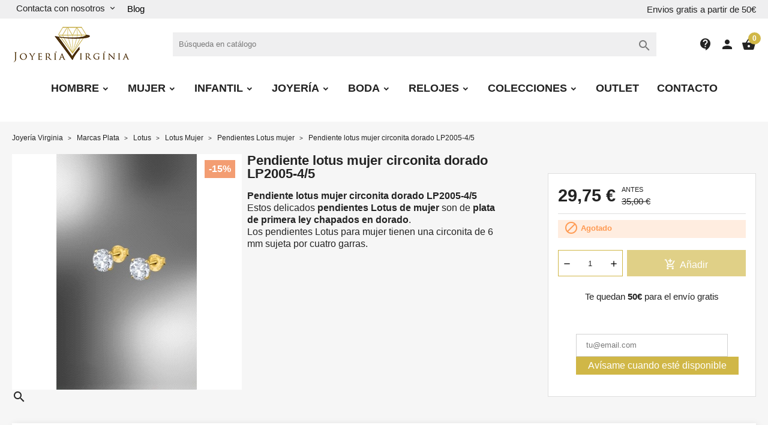

--- FILE ---
content_type: text/html; charset=utf-8
request_url: https://joyeriavirginia.es/pendientes-lotus-mujer/22348-pendiente-lotus-mujer-circonita-dorado-lp2005-4-5.html
body_size: 27889
content:
<!doctype html>
<html lang="es">

  <head>
    
      
  <meta charset="utf-8">


  <meta http-equiv="x-ua-compatible" content="ie=edge">



        <title>Pendiente lotus mujer circonita dorado LP2005-4/5</title>
        <meta name="description" content="Pendiente lotus mujer circonita dorado LP2005-4/5
Pendiente lotus mujer circonita dorado LP2005-4/5Estos delicados pendientes Lotus de mujer son de plata de primera ley chapados en dorado.Los pendientes Lotus para mujer tienen una circonita de 6 mm sujeta por cuatro garras.
Compra este producto a un precio exclusivo de 35,00 €
">
                    <meta name="robots" content="index,index">
              <link rel="canonical" href="https://joyeriavirginia.es/pendientes-lotus-mujer/22348-pendiente-lotus-mujer-circonita-dorado-lp2005-4-5.html">

  <title>Pendiente lotus mujer circonita dorado LP2005-4/5</title>
  <meta name="description" content="Pendiente lotus mujer circonita dorado LP2005-4/5
Pendiente lotus mujer circonita dorado LP2005-4/5Estos delicados pendientes Lotus de mujer son de plata de primera ley chapados en dorado.Los pendientes Lotus para mujer tienen una circonita de 6 mm sujeta por cuatro garras.
Compra este producto a un precio exclusivo de 35,00 €
">
  <!-- Google tag (gtag.js) --> 
  
  <script async src="https://www.googletagmanager.com/gtag/js?id=G-VXLCVZE5X4"></script> 
  <script> window.dataLayer = window.dataLayer || []; function gtag(){dataLayer.push(arguments);} gtag('js', new Date()); gtag('config', 'G-VXLCVZE5X4'); </script>


              <link rel="canonical" href="https://joyeriavirginia.es/pendientes-lotus-mujer/22348-pendiente-lotus-mujer-circonita-dorado-lp2005-4-5.html">
    
        
  <script type="application/ld+json">{"@context": "https://schema.org","@type": "Organization","@id": "https://joyeriavirginia.es/#org","name": "Joyería Virginia","url": "https://joyeriavirginia.es/","description": "optimizado para joyería online","logo": {"@type": "ImageObject","url": "https://joyeriavirginia.es/img/logo-1662975836.jpg"},"sameAs": ["https://www.instagram.com/joyeria_virginia/?hl=es","https://twitter.com/joyeriavirginia","https://www.facebook.com/joyeriavirginia"],"contactPoint": [{"@type": "ContactPoint","contactType": "customer service","telephone": "+34 628633568","availableLanguage": ["es-ES"],"hoursAvailable": [{"@type": "OpeningHoursSpecification","dayOfWeek": ["Monday","Tuesday","Wednesday","Thursday","Friday"],"opens": "10:00","closes": "13:30"},{"@type": "OpeningHoursSpecification","dayOfWeek": ["Monday","Tuesday","Wednesday","Thursday","Friday"],"opens": "17:00","closes": "20:00"},{"@type": "OpeningHoursSpecification","dayOfWeek": "Saturday","opens": "10:00","closes": "13:30"}]}]}</script>



  <meta name="viewport" content="width=device-width, initial-scale=1">



  <link rel="icon" type="image/vnd.microsoft.icon" href="https://joyeriavirginia.es/img/favicon.ico?1662975836">
  <link rel="shortcut icon" type="image/x-icon" href="https://joyeriavirginia.es/img/favicon.ico?1662975836">
  <Link href="//netdna.bootstrapcdn.com/font-awesome/4.0.3/css/font-awesome.css" rel="stylesheet">



  <link rel="preload" href="/themes/classicblinders/assets/fonts/material-icons.woff2" as="font" type="font/woff2" crossorigin>
      <link rel="stylesheet" href="https://joyeriavirginia.es/modules/dbthemecustom/assets/css/bootstrap-minimal.css" type="text/css" media="all">
        <link rel="stylesheet" href="https://joyeriavirginia.es/themes/classicblinders/assets/css/theme.css" type="text/css" media="all">
        <link rel="stylesheet" href="https://joyeriavirginia.es/themes/classicblinders/assets/css/products.css" type="text/css" media="all">
        <link rel="stylesheet" href="https://joyeriavirginia.es/modules/paypal/views/css/paypal_fo.css" type="text/css" media="all">
        <link rel="stylesheet" href="https://joyeriavirginia.es/modules/estimateddelivery/views/css/estimateddelivery.css" type="text/css" media="all">
        <link rel="stylesheet" href="https://joyeriavirginia.es/modules/estimateddelivery/views/css/font-awesome.css" type="text/css" media="all">
        <link rel="stylesheet" href="https://joyeriavirginia.es/modules/productcomments/views/css/productcomments.css" type="text/css" media="all">
        <link rel="stylesheet" href="https://joyeriavirginia.es/modules/dbcontactinfo//views/css/dbcontactinfo.css" type="text/css" media="all">
        <link rel="stylesheet" href="https://joyeriavirginia.es/modules/dbfreeshipping//views/css/dbfreeshipping.css" type="text/css" media="all">
        <link rel="stylesheet" href="https://joyeriavirginia.es/modules/dbsearchbar//views/css/dbsearchbar.css" type="text/css" media="all">
        <link rel="stylesheet" href="https://joyeriavirginia.es/modules/homeproductscatab/views/css/front.css" type="text/css" media="all">
        <link rel="stylesheet" href="https://joyeriavirginia.es/modules/dbmenu//views/css/dbmenu.css" type="text/css" media="all">
        <link rel="stylesheet" href="https://joyeriavirginia.es/modules/ets_seo/views/css/front.css" type="text/css" media="all">
        <link rel="stylesheet" href="https://joyeriavirginia.es/modules/sequra/views/css/custom.css" type="text/css" media="all">
        <link rel="stylesheet" href="https://joyeriavirginia.es/modules/ceca/views/css/front.css" type="text/css" media="all">
        <link rel="stylesheet" href="https://joyeriavirginia.es/modules/tvcmsmegamenu/views/css/front.css" type="text/css" media="all">
        <link rel="stylesheet" href="https://joyeriavirginia.es/modules/ps_imageslider/css/homeslider.css" type="text/css" media="all">
        <link rel="stylesheet" href="https://joyeriavirginia.es/modules/customizationprices/views/css/front.css" type="text/css" media="all">
        <link rel="stylesheet" href="https://joyeriavirginia.es/themes/classicblinders/assets/css/custom.css" type="text/css" media="all">
  



  

  <script type="text/javascript">
        var gettvcmsmegamenulink = "https:\/\/joyeriavirginia.es\/module\/tvcmsmegamenu\/default";
        var prestashop = {"cart":{"products":[],"totals":{"total":{"type":"total","label":"Total","amount":0,"value":"0,00\u00a0\u20ac"},"total_including_tax":{"type":"total","label":"Total (impuestos incl.)","amount":0,"value":"0,00\u00a0\u20ac"},"total_excluding_tax":{"type":"total","label":"Total (impuestos excl.)","amount":0,"value":"0,00\u00a0\u20ac"}},"subtotals":{"products":{"type":"products","label":"Subtotal","amount":0,"value":"0,00\u00a0\u20ac"},"discounts":null,"shipping":{"type":"shipping","label":"Transporte","amount":0,"value":""},"tax":null},"products_count":0,"summary_string":"0 art\u00edculos","vouchers":{"allowed":1,"added":[]},"discounts":[],"minimalPurchase":0,"minimalPurchaseRequired":""},"currency":{"id":1,"name":"Euro","iso_code":"EUR","iso_code_num":"978","sign":"\u20ac"},"customer":{"lastname":null,"firstname":null,"email":null,"birthday":null,"newsletter":null,"newsletter_date_add":null,"optin":null,"website":null,"company":null,"siret":null,"ape":null,"is_logged":false,"gender":{"type":null,"name":null},"addresses":[]},"language":{"name":"Espa\u00f1ol (Spanish)","iso_code":"es","locale":"es-ES","language_code":"es","is_rtl":"0","date_format_lite":"d\/m\/Y","date_format_full":"d\/m\/Y H:i:s","id":1},"page":{"title":"","canonical":"https:\/\/joyeriavirginia.es\/pendientes-lotus-mujer\/22348-pendiente-lotus-mujer-circonita-dorado-lp2005-4-5.html","meta":{"title":"Pendiente lotus mujer circonita dorado LP2005-4\/5","description":"Pendiente lotus mujer circonita dorado LP2005-4\/5Estos delicados pendientes Lotus de mujer son de plata de primera ley chapados en dorado.Los pendientes Lotus para mujer tienen una circonita de 6 mm sujeta por cuatro garras.","keywords":"","robots":"index"},"page_name":"product","body_classes":{"lang-es":true,"lang-rtl":false,"country-ES":true,"currency-EUR":true,"layout-full-width":true,"page-product":true,"tax-display-enabled":true,"product-id-22348":true,"product-Pendiente lotus mujer circonita dorado LP2005-4\/5":true,"product-id-category-390":true,"product-id-manufacturer-0":true,"product-id-supplier-0":true,"product-available-for-order":true},"admin_notifications":[]},"shop":{"name":"Joyer\u00eda Virginia","logo":"https:\/\/joyeriavirginia.es\/img\/logo-1662975836.jpg","stores_icon":"https:\/\/joyeriavirginia.es\/img\/logo_stores.png","favicon":"https:\/\/joyeriavirginia.es\/img\/favicon.ico"},"urls":{"base_url":"https:\/\/joyeriavirginia.es\/","current_url":"https:\/\/joyeriavirginia.es\/pendientes-lotus-mujer\/22348-pendiente-lotus-mujer-circonita-dorado-lp2005-4-5.html","shop_domain_url":"https:\/\/joyeriavirginia.es","img_ps_url":"https:\/\/joyeriavirginia.es\/img\/","img_cat_url":"https:\/\/joyeriavirginia.es\/img\/c\/","img_lang_url":"https:\/\/joyeriavirginia.es\/img\/l\/","img_prod_url":"https:\/\/joyeriavirginia.es\/img\/p\/","img_manu_url":"https:\/\/joyeriavirginia.es\/img\/m\/","img_sup_url":"https:\/\/joyeriavirginia.es\/img\/su\/","img_ship_url":"https:\/\/joyeriavirginia.es\/img\/s\/","img_store_url":"https:\/\/joyeriavirginia.es\/img\/st\/","img_col_url":"https:\/\/joyeriavirginia.es\/img\/co\/","img_url":"https:\/\/joyeriavirginia.es\/themes\/classicblinders\/assets\/img\/","css_url":"https:\/\/joyeriavirginia.es\/themes\/classicblinders\/assets\/css\/","js_url":"https:\/\/joyeriavirginia.es\/themes\/classicblinders\/assets\/js\/","pic_url":"https:\/\/joyeriavirginia.es\/upload\/","pages":{"address":"https:\/\/joyeriavirginia.es\/direccion","addresses":"https:\/\/joyeriavirginia.es\/direcciones","authentication":"https:\/\/joyeriavirginia.es\/iniciar-sesion","cart":"https:\/\/joyeriavirginia.es\/carrito","category":"https:\/\/joyeriavirginia.es\/index.php?controller=category","cms":"https:\/\/joyeriavirginia.es\/index.php?controller=cms","contact":"https:\/\/joyeriavirginia.es\/contactenos","discount":"https:\/\/joyeriavirginia.es\/descuento","guest_tracking":"https:\/\/joyeriavirginia.es\/seguimiento-pedido-invitado","history":"https:\/\/joyeriavirginia.es\/historial-compra","identity":"https:\/\/joyeriavirginia.es\/datos-personales","index":"https:\/\/joyeriavirginia.es\/","my_account":"https:\/\/joyeriavirginia.es\/mi-cuenta","order_confirmation":"https:\/\/joyeriavirginia.es\/confirmacion-pedido","order_detail":"https:\/\/joyeriavirginia.es\/index.php?controller=order-detail","order_follow":"https:\/\/joyeriavirginia.es\/seguimiento-pedido","order":"https:\/\/joyeriavirginia.es\/pedido","order_return":"https:\/\/joyeriavirginia.es\/index.php?controller=order-return","order_slip":"https:\/\/joyeriavirginia.es\/facturas-abono","pagenotfound":"https:\/\/joyeriavirginia.es\/pagina-no-encontrada","password":"https:\/\/joyeriavirginia.es\/recuperar-contrase\u00f1a","pdf_invoice":"https:\/\/joyeriavirginia.es\/index.php?controller=pdf-invoice","pdf_order_return":"https:\/\/joyeriavirginia.es\/index.php?controller=pdf-order-return","pdf_order_slip":"https:\/\/joyeriavirginia.es\/index.php?controller=pdf-order-slip","prices_drop":"https:\/\/joyeriavirginia.es\/productos-rebajados","product":"https:\/\/joyeriavirginia.es\/index.php?controller=product","search":"https:\/\/joyeriavirginia.es\/busqueda","sitemap":"https:\/\/joyeriavirginia.es\/mapa del sitio","stores":"https:\/\/joyeriavirginia.es\/tiendas","supplier":"https:\/\/joyeriavirginia.es\/proveedor","register":"https:\/\/joyeriavirginia.es\/iniciar-sesion?create_account=1","order_login":"https:\/\/joyeriavirginia.es\/pedido?login=1"},"alternative_langs":[],"theme_assets":"\/themes\/classicblinders\/assets\/","actions":{"logout":"https:\/\/joyeriavirginia.es\/?mylogout="},"no_picture_image":{"bySize":{"small_default":{"url":"https:\/\/joyeriavirginia.es\/img\/p\/es-default-small_default.jpg","width":98,"height":98},"cart_default":{"url":"https:\/\/joyeriavirginia.es\/img\/p\/es-default-cart_default.jpg","width":125,"height":125},"home_default":{"url":"https:\/\/joyeriavirginia.es\/img\/p\/es-default-home_default.jpg","width":222,"height":222},"medium_default":{"url":"https:\/\/joyeriavirginia.es\/img\/p\/es-default-medium_default.jpg","width":393,"height":393},"large_default":{"url":"https:\/\/joyeriavirginia.es\/img\/p\/es-default-large_default.jpg","width":800,"height":800}},"small":{"url":"https:\/\/joyeriavirginia.es\/img\/p\/es-default-small_default.jpg","width":98,"height":98},"medium":{"url":"https:\/\/joyeriavirginia.es\/img\/p\/es-default-home_default.jpg","width":222,"height":222},"large":{"url":"https:\/\/joyeriavirginia.es\/img\/p\/es-default-large_default.jpg","width":800,"height":800},"legend":""}},"configuration":{"display_taxes_label":true,"display_prices_tax_incl":true,"is_catalog":false,"show_prices":true,"opt_in":{"partner":true},"quantity_discount":{"type":"discount","label":"Descuento unitario"},"voucher_enabled":1,"return_enabled":1},"field_required":[],"breadcrumb":{"links":[{"title":"Joyer\u00eda Virginia","url":"https:\/\/joyeriavirginia.es\/"},{"title":"Marcas Plata","url":"https:\/\/joyeriavirginia.es\/44-marcas-plata"},{"title":"Lotus","url":"https:\/\/joyeriavirginia.es\/385-lotus"},{"title":"Lotus Mujer","url":"https:\/\/joyeriavirginia.es\/387-lotus-mujer"},{"title":"Pendientes Lotus mujer","url":"https:\/\/joyeriavirginia.es\/390-pendientes-lotus-mujer"},{"title":"Pendiente lotus mujer circonita dorado LP2005-4\/5","url":"https:\/\/joyeriavirginia.es\/pendientes-lotus-mujer\/22348-pendiente-lotus-mujer-circonita-dorado-lp2005-4-5.html"}],"count":6},"link":{"protocol_link":"https:\/\/","protocol_content":"https:\/\/"},"time":1767474048,"static_token":"8e9155ad0629de4c93897bdccabe4a9f","token":"5380243be3a36b0c2c4a539004485f46","debug":false};
        var psemailsubscription_subscription = "https:\/\/joyeriavirginia.es\/module\/ps_emailsubscription\/subscription";
        var show_product_imgs = "1";
      </script>



  <script type="application/ld+json">{
                            "@context":"http:\/\/schema.org",
                            "@type":"Organization",
                            "url":"https://joyeriavirginia.es/",
                            "name":"Joyería Virginia",
                            "alternateName": "Joyería Virgínia",
                            "logo":"http://joyeriavirginia.es//img/logo-1662975836.jpg",
                            "numberOfEmployees":3,
                            "description": "Joyería Virgínia es el resultado de la conciliación de una vida tradicional en la venta de joyas y la apuesta firme por las nuevas tecnologías en la investigación gemológica. Compra las mejores joyas online a los mejores precios en nuestra tienda.",
                            "sameAs":[
                                "https://www.facebook.com/joyeriavirginia","https://x.com/joyeriavirginia","https://www.instagram.com/joyeria_virginia/?hl=es"
                            ],      "image": "http://joyeriavirginia.es//img/logo-1662975836.jpg"
                            }
                        }
                        </script>
                <script type="application/ld+json">{
                    "@context":"http://schema.org",
                    "@type":"BreadcrumbList",
                        "itemListElement": [
                        {
                            "@type": "ListItem",
                            "position": 0,
                            "name": "Joyería Virginia",
                            "item": "https://joyeriavirginia.es/"
                        },
                      {
                    "@type": "ListItem",
                    "position": 1,
                    "name": "Marcas Plata",
                    "item": "https://joyeriavirginia.es/44-marcas-plata"
                },  {
                    "@type": "ListItem",
                    "position": 2,
                    "name": "Lotus",
                    "item": "https://joyeriavirginia.es/385-lotus"
                },  {
                    "@type": "ListItem",
                    "position": 3,
                    "name": "Lotus Mujer",
                    "item": "https://joyeriavirginia.es/387-lotus-mujer"
                },  {
                    "@type": "ListItem",
                    "position": 4,
                    "name": "Pendientes Lotus mujer",
                    "item": "https://joyeriavirginia.es/390-pendientes-lotus-mujer"
                },
                                {
                                    "@type": "ListItem",
                                    "position": 5,
                                    "name": "Pendiente lotus mujer circonita dorado LP2005-4/5",
                                    "item": "https://joyeriavirginia.es/pendientes-lotus-mujer/22348-pendiente-lotus-mujer-circonita-dorado-lp2005-4-5.html"
                                }
                            
                        ]
                }</script><script type="application/ld+json">{
                    "@context": "http://schema.org",
                    "@type": "Product",
                    "description": "Pendiente lotus mujer circonita dorado LP2005-4/5Estos delicados pendientes Lotus de mujer son de plata de primera ley chapados en dorado.Los pendientes Lotus para mujer tienen una circonita de 6 mm sujeta por cuatro garras.",
                    "name": "Pendiente lotus mujer circonita dorado LP2005-4/5",
                    "image": "https://joyeriavirginia.es/33333-large_default/pendiente-lotus-mujer-circonita-dorado-lp2005-4-5.jpg",
                    "brand": "",
                    "category": "Pendientes Lotus mujer",
                    "alternateName": "Compra Pendiente lotus mujer circonita dorado LP2005-4/5 a buen precio",
                    "url": "https://joyeriavirginia.es/pendientes-lotus-mujer/22348-pendiente-lotus-mujer-circonita-dorado-lp2005-4-5.html",
                    "offers": {    		
                        "@type": "offer",
                        "price": "29.75",
                        "priceCurrency": "EUR", 
                        "itemOffered": "Pendiente lotus mujer circonita dorado LP2005-4/5",
                        "availability": "http://schema.org/InStock", 
                        "itemCondition":"http://schema.org/NewCondition", 
                        "url": "https://joyeriavirginia.es/pendientes-lotus-mujer/22348-pendiente-lotus-mujer-circonita-dorado-lp2005-4-5.html"
                    },"sku": "LLOT111"}</script>
<style>
    :root {
                --font_primary: sans-serif;
        --font_second: sans-serif;
                --primary_color: #d0b747;
        --second_color: #f39d72;
        --background: #f6f6f6;
        --color_font: #232323;
        --color_link: #d0b747;
        --color_hover: #b69d2e;

        --button_p_bk: #d0b747;
        --button_p_color: #ffffff;
        --button_p_bk_hover: #ad9734;
        --button_p_color_hover: #ffffff;
        --button_s_bk: #f39d72;
        --button_s_color: #ffffff;
        --button_s_bk_hover: #de8d65;
        --button_s_color_hover: #ffffff;

        --topbar_bk: #efeff0;
        --topbar_color: #232323;
        --topbar_link: #000000;
        --topbar_hover: #ad9734;
        --header_bk: #ffffff;
        --header_color: #232323;
        --header_link: #000000;
        --header_hover: #ad9734;
        --search_bk: #efeff0;
        --seach_color: #7a7a7a;

        --prefooter_bk: #ffffff;
        --prefooter_color: #232323;
        --prefooter_link: #d0b747;
        --prefooter_hover: #ad9734;
        --footer_bk: #f6f6f6;
        --footer_color: #232323;
        --footer_link: #232323;
        --footer_hover: #d0b747;
    }
</style><style>
            :root {
                --dbmenu_color: #232323;
                --dbmenu_color_hover: #2fb5d2;
            }
        </style><script type="text/javascript">
    var ed_hours = 'horas';
    var ed_minutes = 'minutos';
    var ed_and = 'y';
    var ed_refresh = 'Límite de picking alcanzado, por favor refresca el navegador para ver las nuevas opciones';
    var ed_disable_cc = 0;
    /*var ed_has_combi = ; */
    var ed_placement = 4;
    var ed_custom_sel = '';
    var ed_custom_ins = '2';
    var ed_sm = 1;
    var ed_in_modal = 0;
    var front_ajax_url = 'https://joyeriavirginia.es/module/estimateddelivery/AjaxRefresh?token=8e9155ad0629de4c93897bdccabe4a9f';
    var front_ajax_cart_url = 'https://joyeriavirginia.es/module/estimateddelivery/ajaxcart?token=8e9155ad0629de4c93897bdccabe4a9f';
    var ps_version = '17';
    var ed_display_option = 0;
</script>

<script>
var sequraProducts = [];
sequraProducts.push("pp3");
var sequraConfigParams = {
    merchant: "joyeriavirginiaes",
    assetKey: "1snICS5HCW",
    products: sequraProducts,
    scriptUri: "https://live.sequracdn.com/assets/sequra-checkout.min.js",
    decimalSeparator: ',',
    thousandSeparator: '.',
    locale: 'es',
    currency: 'EUR'
};


(function (i, s, o, g, r, a, m) { i['SequraConfiguration'] = g; i['SequraOnLoad'] = []; i[r] = {}; i[r][a] = function (callback) { i['SequraOnLoad'].push(callback); }; (a = s.createElement(o)), (m = s.getElementsByTagName(o)[0]); a.async = 1; a.src = g.scriptUri; m.parentNode.insertBefore(a, m); })(window, document, 'script', sequraConfigParams, 'Sequra', 'onLoad');

//Helper
var SequraHelper = {
    /**
     * The widgets to be drawn in the page
     */
    widgets: [],

    presets: {
        L: '{"alignment":"left"}',
        R: '{"alignment":"right"}',
        legacy: '{"type":"legacy"}',
        legacyL: '{"type":"legacy","alignment":"left"}',
        legacyR: '{"type":"legacy","alignment":"right"}',
        minimal: '{"type":"text","branding":"none","size":"S","starting-text":"as-low-as"}',
        minimalL: '{"type":"text","branding":"none","size":"S","starting-text":"as-low-as","alignment":"left"}',
        minimalR: '{"type":"text","branding":"none","size":"S","starting-text":"as-low-as","alignment":"right"}'
    },

    getText: function (selector) {
        return selector && document.querySelector(selector) ? document.querySelector(selector).innerText : "0";
    },
    nodeToCents: function (node) {
        return this.textToCents(node ? node.innerText : "0");
    },
    selectorToCents: function (selector) {
        return this.textToCents(SequraHelper.getText(selector));
    },
    textToCents: function (text) {
        text = text.replace(/^\D*/, '').replace(/\D*$/, '');
        if (text.indexOf(sequraConfigParams.decimalSeparator) < 0) {
            text += sequraConfigParams.decimalSeparator + '00';
        }
        return SequraHelper.floatToCents(
            parseFloat(
                text
                    .replace(sequraConfigParams.thousandSeparator, '')
                    .replace(sequraConfigParams.decimalSeparator, '.')
            )
        );
    },
    floatToCents: function (value) {
        return parseInt(value.toFixed(2).replace('.', ''), 10);
    },

    refreshComponents: function () {
        Sequra.onLoad(
            function () {
                Sequra.refreshComponents();
            }
        );
    },

    /**
     * Search for child elements in the parentElem that are targets of the widget
     * @param {object} parentElem DOM element that may contains the widget's targets
        * @param {object} widget  Widget object
        * @param {string} observedAt Unique identifier to avoid fetch the same element multiple times
        * @returns {array} Array of objects containing the target elements and a reference to the widget
        */
    getWidgetTargets: function (parentElem, widget, observedAt) {
        const targets = [];
        const children = parentElem.querySelectorAll(widget.css_sel);
        const productObservedAttr = 'data-sequra-observed-' + widget.product;
        for (const child of children) {
            if (child.getAttribute(productObservedAttr) == observedAt) {
                continue;// skip elements that are already observed in this mutation.
            }
            child.setAttribute(productObservedAttr, observedAt);
            targets.push({ elem: child, widget: widget });
        }
        return targets;
    },

    /**
     * Search for all the targets of the widgets in a parent element
     * @param {object} parentElem DOM element that may contains the widget's targets
        * @param {array} widgets List of widgets to be drawn in the page
        * @param {string} observedAt Unique identifier to avoid fetch the same element multiple times
        * @returns {array} Array of objects containing the target elements and a reference to the widget 
        */
    getWidgetsTargets: function (parentElem, widgets, observedAt) {
        const targets = [];
        for (const widget of widgets) {
            const widgetTargets = this.getWidgetTargets(parentElem, widget, observedAt);
            targets.push(...widgetTargets);
        }
        return targets;
    },

    /**
     * Get an unique identifier to avoid fetch the same element multiple times
     * @returns {number} The current timestamp
        */
    getObservedAt: () => Date.now(),

    /**
     * Paint the widgets in the page and observe the DOM to refresh the widgets when the page changes.
     * @param parentElem The DOM element that contains the promotion widgets
     */
    drawWidgetsOnPage: function () {
        if (!this.widgets.length) {
            return;
        }

        // First, draw the widgets in the page for the first time.
        const widgetsTargets = this.getWidgetsTargets(document, this.widgets, this.getObservedAt());
        widgetsTargets.forEach(({ elem, widget }) => {
            this.drawWidgetOnElement(widget, elem)
        });

        // Then, observe the DOM to refresh the widgets when the page changes.
        const mutationObserver = new MutationObserver((mutations) => {
            const targets = []; // contains the elements that must be refreshed.
            const observedAt = this.getObservedAt();

            for (const mutation of mutations) {
                if (!['childList', 'subtree'].includes(mutation.type)) {
                    continue; // skip mutations that not are changing the DOM.
                }

                const widgetTargets = this.getWidgetsTargets(mutation.target, this.widgets, observedAt)
                targets.push(...widgetTargets);
            }

            mutationObserver.disconnect();// disable the observer to avoid multiple calls to the same function.

            targets.forEach(({ elem, widget }) => this.drawWidgetOnElement(widget, elem)); // draw the widgets.

            mutationObserver.observe(document, { childList: true, subtree: true }); // enable the observer again.
        });

        mutationObserver.observe(document, { childList: true, subtree: true });
    },

    drawWidgetOnElement: function (widget, element) {
        const priceElem = document.querySelector(widget.price_src);
        if (!priceElem) {
            console.error(widget.price_src + ' is not a valid css selector to read the price from, for sequra widget.');
            return;
        }
        const cents = SequraHelper.nodeToCents(priceElem);

        const className = 'sequra-promotion-widget';
        const modifierClassName = className + '--' + widget.product;

        const oldWidget = element.parentNode.querySelector('.' + className + '.' + modifierClassName);		
        if (oldWidget) {
            if (cents == oldWidget.getAttribute('data-amount')) {
                return; // no need to update the widget, the price is the same.
            }

            oldWidget.remove();// remove the old widget to draw a new one.
        }

        const promoWidgetNode = document.createElement('div');
        promoWidgetNode.className = className + ' ' + modifierClassName;
        promoWidgetNode.setAttribute('data-amount', cents);
        promoWidgetNode.setAttribute('data-product', widget.product);
        if (undefined != typeof this.presets[widget.theme]) {
            const theme = this.presets[widget.theme]
            try {
                const attributes = JSON.parse(theme);
                for (var key in attributes) {
                    promoWidgetNode.setAttribute('data-' + key, "" + attributes[key]);
                }
            } catch (e) {
                promoWidgetNode.setAttribute('data-type', 'text');
            }
        }
        if (widget.campaign) {
            promoWidgetNode.setAttribute('data-campaign', widget.campaign);
        }

        if (element.nextSibling) {//Insert after
            element.parentNode.insertBefore(promoWidgetNode, element.nextSibling);
            this.refreshComponents();
        } else {
            element.parentNode.appendChild(promoWidgetNode);
        }
    },

    waitForElememt: function (selector) {
        return new Promise(function (resolve) {
            if (document.querySelector(selector)) {
                return resolve();
            }
            const observer = new MutationObserver(function (mutations) {
                mutations.forEach(function (mutation) {
                    if (!mutation.addedNodes)
                        return;
                    var found = false;
                    mutation.addedNodes.forEach(function (node) {
                        found = found || (node.matches && node.matches(selector));
                    });
                    if (found) {
                        resolve();
                        observer.disconnect();
                    }
                });
            });

            observer.observe(document.body, {
                childList: true,
                subtree: true
            });
        });
    }
};    

</script>



    
            <meta property="og:type" content="product">
        <meta property="og:url" content="https://joyeriavirginia.es/pendientes-lotus-mujer/22348-pendiente-lotus-mujer-circonita-dorado-lp2005-4-5.html">
        <meta property="og:title" content="Pendiente lotus mujer circonita dorado LP2005-4/5">
        <meta property="og:site_name" content="Joyería Virginia">
        <meta property="og:description" content="Pendiente lotus mujer circonita dorado LP2005-4/5
Pendiente lotus mujer circonita dorado LP2005-4/5Estos delicados pendientes Lotus de mujer son de plata de primera ley chapados en dorado.Los pendientes Lotus para mujer tienen una circonita de 6 mm sujeta por cuatro garras.
Compra este producto a un precio exclusivo de 35,00 €
">
        <meta property="og:image" content="https://joyeriavirginia.es/33333-large_default/pendiente-lotus-mujer-circonita-dorado-lp2005-4-5.jpg">
          <meta property="product:pretax_price:amount" content="24.586777">
    <meta property="product:pretax_price:currency" content="EUR">
    <meta property="product:price:amount" content="29.75">
    <meta property="product:price:currency" content="EUR">
              <meta name="twitter:title" content="Pendiente lotus mujer circonita dorado LP2005-4/5">
        <meta name="twitter:description" content="Pendiente lotus mujer circonita dorado LP2005-4/5
Pendiente lotus mujer circonita dorado LP2005-4/5Estos delicados pendientes Lotus de mujer son de plata de primera ley chapados en dorado.Los pendientes Lotus para mujer tienen una circonita de 6 mm sujeta por cuatro garras.
Compra este producto a un precio exclusivo de 35,00 €
">
        <meta name="twitter:image" content="">
        <meta name="twitter:card" content="summary_large_image">
                    <meta name="twitter:site" content="@joyeriavirginia" />
            <meta name="twitter:creator" content="@joyeriavirginia" />
                                            <script type='application/ld+json' class='ets-seo-schema-graph--main'>
            {"@context":"https://schema.org","@graph":[{"@type":"WebSite","@id":"https://joyeriavirginia.es/#website","url":"https://joyeriavirginia.es/","name":"Joyer\u00eda Virginia","potentialAction":{"@type":"SearchAction","target":"https://joyeriavirginia.es/search?s={search_term_string}","query-input":"required name=search_term_string"}},{"@type":"BreadcrumbList","@id":"https://joyeriavirginia.es/#breadcrumb","itemListElement":[{"@type":"ListItem","position":1,"item":{"@type":"WebPage","name":"Home","@id":"https://joyeriavirginia.es/","url":"https://joyeriavirginia.es/"}},{"@type":"ListItem","position":2,"item":{"@type":"WebPage","name":"Pendientes Lotus mujer","@id":"https://joyeriavirginia.es/390-pendientes-lotus-mujer","url":"https://joyeriavirginia.es/390-pendientes-lotus-mujer"}},{"@type":"ListItem","position":3,"item":{"@type":"WebPage","name":"Pendiente lotus mujer circonita dorado LP2005-4/5","@id":"https://joyeriavirginia.es/pendientes-lotus-mujer/22348-pendiente-lotus-mujer-circonita-dorado-lp2005-4-5.html","url":"https://joyeriavirginia.es/pendientes-lotus-mujer/22348-pendiente-lotus-mujer-circonita-dorado-lp2005-4-5.html"}}]}]}
        </script>
    
  </head>

  <body id="product" class="lang-es country-es currency-eur layout-full-width page-product tax-display-enabled product-id-22348 product-pendiente-lotus-mujer-circonita-dorado-lp2005-4-5 product-id-category-390 product-id-manufacturer-0 product-id-supplier-0 product-available-for-order">

    
      
    

    <main>
      
              

      <header id="header">
        
          
  <div class="header-banner">
    
  </div>



  <nav class="header-nav ">
    <div class="container">
      <div class="headernav_flex">
                  <div class="displayNav1">
            <div class="dbcontactinfo_nav">
    <span class="open_contact">
        Contacta con nosotros
        <i class="material-icons">keyboard_arrow_down</i>
    </span>
    <section class="block_dbcontactinfo">
        <img src="/modules/dbcontactinfo/views/img/mapamundi.png" width="80" height="80" loading="lazy">
        <div class="data_dbcontactinfo">
            <div class="data_email">
                <i class="material-icons">email</i>
                <div class="text_email">
                    <span class="title">Enviar un email</span>
                    <span class="value"><strong>pedidos@joyeriavirginia.es</strong></span>
                </div>
            </div>
            <div class="data_phone">
                <i class="material-icons">call</i>
                <div class="text_phone">
                    <span class="title">Llámanos</span>
                    <span class="value"><strong>628633568</strong></span>
                    <span class="value">L -V: 9:30 - 13:00 / 17:00 - 20:00</span>
                </div>
            </div>
                            <span datatext="aHR0cHM6Ly9qb3llcmlhdmlyZ2luaWEuZXMvY29udGFjdGVub3M=" class="btn btn-primary datatext">Contacto</span>
                    </div>
    </section>
</div>
<div style="margin-left:10px; margin-top: 5px;">
	<span><a href="../blog/">Blog</a></span>
</div>
          </div>
          <div class="displayNavCenter">
            
          </div>
          <div class="displayNav2">
            <p class="dbfreeshipping">Envios gratis a partir de 50€</p>
          </div>
                        <div class="hidden-md-up text-sm-center mobile">
          <div class="top-logo" id="_mobile_logo"></div>
          <div class="dbcontactinfo_top" id="_mobile_contact_info">
            <span class="link_contact datatext" datatext="aHR0cHM6Ly9qb3llcmlhdmlyZ2luaWEuZXMvY29udGFjdGVub3M=">
              <i class="material-icons">contact_support</i>
            </span>
          </div>
          <div id="_mobile_user_info"></div>
          <div id="_mobile_cart"></div>
          <div class="clearfix"></div>
        </div>
      </div>
    </div>
  </nav>



  <div class="header-top ">
    <div class="container">
      <div class="header__flex">
                <div class="displayLogo hidden-sm-down" id="_desktop_logo">
                      <a href="https://joyeriavirginia.es/">
              <img class="logo img-responsive" src="https://joyeriavirginia.es/img/logo-1662975836.jpg" alt="Joyería Virginia" loading="lazy" height="62" width="198">
            </a>
                  </div>
        <div class="displayTopCenter">
          <div id="search_widget" class="search-widget" data-search-controller-url="//joyeriavirginia.es/busqueda">
	<form method="get" action="//joyeriavirginia.es/busqueda">
		<input type="hidden" name="controller" value="search">
		<input type="text" name="s" value="" placeholder="Búsqueda en catálogo" aria-label="Buscar" class="dbsearchbar-input">
		<button type="submit">
			<i class="material-icons search">&#xE8B6;</i>
			<span class="hidden-xl-down">Buscar</span>
		</button>
	</form>

	<div id="content_search">
		<div class="header_searchbar">
			<p class="searchbar_items">Resultados: <span class="items_show"></span> de <span class="total_items"></span> producto(s) - <strong class="link_allresult"></strong></p>
			<button type="button" class="close"><span aria-hidden="true">×</span></button>
		</div>
		<div class="result_searchbar"></div>
		<div class="allresult_searchbar"></div>
	</div>
</div>
          <div class="clearfix"></div>
        </div>
        <div class="position-static displayTop">
          <div class="dbcontactinfo_top hidden-sm-down">
    
                        <span class="link_contact datatext" datatext="aHR0cHM6Ly9qb3llcmlhdmlyZ2luaWEuZXMvY29udGFjdGVub3M=">
                    <i class="material-icons">contact_support</i>
                    </span>
            </div><div id="_desktop_user_info">
  <div class="user-info">
          <span
        datatext="aHR0cHM6Ly9qb3llcmlhdmlyZ2luaWEuZXMvbWktY3VlbnRh"
        class="datatext"
      >
        <i class="material-icons">person</i>
      </span>
      </div>
</div>


<div id="_desktop_cart">
  <div class="blockcart cart-preview inactive" data-refresh-url="//joyeriavirginia.es/module/ps_shoppingcart/ajax">
    <div class="header">
              <i class="material-icons shopping-cart">shopping_basket</i>
        <span class="cart-products-count">0</span>
          </div>
  </div>
</div>

          <div class="clearfix"></div>
        </div>
      </div>
      <div id="mobile_top_menu_wrapper" class="row hidden-md-up" style="display:none;">
        <div class="js-top-menu mobile" id="_mobile_top_menu"></div>
        <div class="js-top-menu-bottom">
          <div id="_mobile_currency_selector"></div>
          <div id="_mobile_language_selector"></div>
          <div id="_mobile_contact_link"></div>
        </div>
      </div>
	  
    
	<div class="menu_horizontal">
    <div class="container_tv_megamenu"><div id="tv-menu-horizontal" class="tv-menu-horizontal clearfix"><ul class="menu-content"><li class="tvmega-menu-title">Mega Menu</li><li class="level-1 parent"><a href="#" title="Hombre"><span>Hombre</span></a><span class="icon-drop-mobile"></span><div class="tv-sub-menu menu-dropdown col-xs-12 col-sm-9 tv-sub-center" > <div class="tv-menu-row row "><div class="tv-menu-col col-xs-12 col-sm-3  "><ul class="ul-column tv-megamenu-slider-wrapper "><li class="tvmega-menu-link  menu-item item-header "><a href="https://joyeriavirginia.es/402-pulseras-hombre">Pulseras hombre</a></li><li class="tvmega-menu-link  menu-item item-line "><a href="https://joyeriavirginia.es/403-pulseras-hombre-oro">Pulseras hombre oro</a></li><li class="tvmega-menu-link  menu-item item-line "><a href="https://joyeriavirginia.es/371-pulseras-hombre-plata">Pulseras hombre plata</a></li><li class="tvmega-menu-link  menu-item item-header "><a href="https://joyeriavirginia.es/400-cordones-salomonicos">Cordones Salomónicos</a></li></ul> </div><div class="tv-menu-col col-xs-12 col-sm-3  "><ul class="ul-column tv-megamenu-slider-wrapper "><li class="tvmega-menu-link  menu-item item-header "><a href="https://joyeriavirginia.es/411-anillos-hombre">Anillos hombre</a></li><li class="tvmega-menu-link  menu-item item-line "><a href="https://joyeriavirginia.es/413-anillo-hombre-oro">Anillo hombre oro</a></li><li class="tvmega-menu-link  menu-item item-line "><a href="https://joyeriavirginia.es/421-anillos-hombre-plata">Anillos Hombre Plata</a></li></ul> </div><div class="tv-menu-col col-xs-12 col-sm-3  "><ul class="ul-column tv-megamenu-slider-wrapper "><li class="tvmega-menu-link  menu-item item-header "><a href="https://joyeriavirginia.es/427-esclavas-hombre">Esclavas hombre</a></li><li class="tvmega-menu-link  menu-item item-line "><a href="https://joyeriavirginia.es/38-esclavas-hombre-oro">Esclavas hombre oro</a></li><li class="tvmega-menu-link  menu-item item-line "><a href="https://joyeriavirginia.es/364-esclavas-hombre-plata">Esclavas hombre plata</a></li></ul> </div></div></div></li><li class="level-1 parent"><a href="#" title="Mujer"><span>Mujer</span></a><span class="icon-drop-mobile"></span><div class="tv-sub-menu menu-dropdown col-xs-12 col-sm-9 tv-sub-center" > <div class="tv-menu-row row "><div class="tv-menu-col col-xs-12 col-sm-3  "><ul class="ul-column tv-megamenu-slider-wrapper "><li class="tvmega-menu-link  menu-item item-header "><a href="https://joyeriavirginia.es/343-pendientes">Pendientes mujer</a></li><li class="tvmega-menu-link  menu-item item-line "><a href="https://joyeriavirginia.es/263-pendientes-oro-amarillo">Pendientes Oro Amarillo</a></li><li class="tvmega-menu-link  menu-item item-line "><a href="https://joyeriavirginia.es/264-pendientes-oro-blanco">Pendientes Oro Blanco</a></li><li class="tvmega-menu-link  menu-item item-line "><a href="https://joyeriavirginia.es/265-pendientes-oro-bicolor">Pendientes Oro Bicolor</a></li><li class="tvmega-menu-link  menu-item item-line "><a href="https://joyeriavirginia.es/58-aros-oro-18-kilates">Aros oro 18 kilates</a></li><li class="tvmega-menu-link  menu-item item-line "><a href="https://joyeriavirginia.es/118-pendientes-de-plata">Pendientes de plata</a></li><li class="tvmega-menu-link  menu-item item-line "><a href="https://joyeriavirginia.es/365-pendientes-aro-plata">Pendientes aro plata</a></li><li class="tvmega-menu-link  menu-item item-line "><a href="https://joyeriavirginia.es/49-pendientes-con-diamantes">Pendientes con diamantes</a></li><li class="tvmega-menu-link  menu-item item-line "><a href="https://joyeriavirginia.es/79-pendientes-largos">Pendientes Largos</a></li><li class="tvmega-menu-link  menu-item item-line "><a href="https://joyeriavirginia.es/266-pendientes-perla">Pendientes con Perlas</a></li><li class="tvmega-menu-link  menu-item item-line "><a href="https://joyeriavirginia.es/260-pendientes-de-coral">Pendientes de Coral</a></li><li class="tvmega-menu-link  menu-item item-line "><a href="https://joyeriavirginia.es/261-pendientes-de-turquesa">Pendientes de Turquesa</a></li></ul> </div><div class="tv-menu-col col-xs-12 col-sm-3  "><ul class="ul-column tv-megamenu-slider-wrapper "><li class="tvmega-menu-link  menu-item item-header "><a href="https://joyeriavirginia.es/412-anillos-mujer">Anillos mujer</a></li><li class="tvmega-menu-link  menu-item item-line "><a href="https://joyeriavirginia.es/422-anillo-mujer-oro">Anillo Mujer oro</a></li><li class="tvmega-menu-link  menu-item item-line "><a href="https://joyeriavirginia.es/423-anillo-mujer-plata">Anillo Mujer plata</a></li><li class="tvmega-menu-link  menu-item item-line "><a href="https://joyeriavirginia.es/42-anillos-con-diamantes">Anillos con diamantes</a></li><li class="tvmega-menu-link  menu-item item-line "><a href="https://joyeriavirginia.es/440-anillos-oro-blanco">Anillos oro blanco</a></li></ul> </div><div class="tv-menu-col col-xs-12 col-sm-3  "><ul class="ul-column tv-megamenu-slider-wrapper "><li class="tvmega-menu-link  menu-item item-header "><a href="https://joyeriavirginia.es/407-pulseras-mujer">Pulseras Mujer</a></li><li class="tvmega-menu-link  menu-item item-line "><a href="https://joyeriavirginia.es/408-oro-18-kilates">Pulseras Mujer oro 18 kilates</a></li><li class="tvmega-menu-link  menu-item item-line "><a href="https://joyeriavirginia.es/409-oro-9-kilates">Pulseras Mujer oro 9 kilates</a></li><li class="tvmega-menu-link  menu-item item-line "><a href="https://joyeriavirginia.es/410-plata-de-ley">Pulsera Mujer Plata de Ley</a></li></ul> </div></div></div></li><li class="level-1 parent"><a href="#" title="Infantil"><span>Infantil</span></a><span class="icon-drop-mobile"></span><div class="tv-sub-menu menu-dropdown col-xs-12 col-sm-9 tv-sub-center" > <div class="tv-menu-row row "><div class="tv-menu-col col-xs-12 col-sm-3  "><ul class="ul-column tv-megamenu-slider-wrapper "><li class="tvmega-menu-link  menu-item item-header "><a href="https://joyeriavirginia.es/415-pendientes-infantiles">Pendientes infantiles</a></li></ul> </div><div class="tv-menu-col col-xs-12 col-sm-3  "><ul class="ul-column tv-megamenu-slider-wrapper "><li class="tvmega-menu-link  menu-item item-header "><a href="#">Medallas Infantiles</a></li><li class="tvmega-menu-link  menu-item item-line "><a href="https://joyeriavirginia.es/129-medalla-nino">Medalla Niño</a></li><li class="tvmega-menu-link  menu-item item-line "><a href="https://joyeriavirginia.es/128-nina">Medallas Niña</a></li></ul> </div><div class="tv-menu-col col-xs-12 col-sm-3  "><ul class="ul-column tv-megamenu-slider-wrapper "><li class="tvmega-menu-link  menu-item item-header "><a href="https://joyeriavirginia.es/56-comunion">Comunión</a></li><li class="tvmega-menu-link  menu-item item-line "><a href="https://joyeriavirginia.es/200-pendientes-comunion">Pendientes Comunión</a></li><li class="tvmega-menu-link  menu-item item-line "><a href="https://joyeriavirginia.es/73-pulseras-comunion">Pulseras Comunión</a></li><li class="tvmega-menu-link  menu-item item-line "><a href="https://joyeriavirginia.es/74-medallas">Medallas Comunión</a></li><li class="tvmega-menu-link  menu-item item-line "><a href="https://joyeriavirginia.es/76-cruces-comunion">Cruces Comunion</a></li><li class="tvmega-menu-link  menu-item item-line "><a href="https://joyeriavirginia.es/125-joyas-comunion-oro-9-kilates">Joyas comunión oro 9 Kilates</a></li><li class="tvmega-menu-link  menu-item item-line "><a href="https://joyeriavirginia.es/72-conjunto-comunion">Conjunto de comunión niña</a></li></ul> </div><div class="tv-menu-col col-xs-12 col-sm-3  "><ul class="ul-column tv-megamenu-slider-wrapper "><li class="tvmega-menu-link  menu-item item-header "><a href="https://joyeriavirginia.es/433-esclavas-bebe">Esclavas bebe</a></li><li class="tvmega-menu-link  menu-item item-line "><a href="https://joyeriavirginia.es/7-esclavas-bebe-oro-18-kilates">Esclavas bebe oro 18 kilates</a></li><li class="tvmega-menu-link  menu-item item-line "><a href="https://joyeriavirginia.es/434-esclavas-bebe-oro-9-kilates">Esclavas bebe oro 9 kilates</a></li><li class="tvmega-menu-link  menu-item item-header "><a href="https://joyeriavirginia.es/335-imperdible-bebe">Imperdible Bebe</a></li></ul> </div></div></div></li><li class="level-1 parent"><a href="https://joyeriavirginia.es/28-joyeria" title="Joyería"><span>Joyería</span></a><span class="icon-drop-mobile"></span><div class="tv-sub-menu menu-dropdown col-xs-12 col-sm-9 tv-sub-center" > <div class="tv-menu-row row "><div class="tv-menu-col col-xs-12 col-sm-3  CAT"><ul class="ul-column tv-megamenu-slider-wrapper "><li class="tvmega-menu-link  menu-item item-header "><a href="https://joyeriavirginia.es/336-cadenas">Cadenas de oro y plata</a></li><li class="tvmega-menu-link  menu-item item-line "><a href="https://joyeriavirginia.es/97-cadenas-oro-18-kilates-60-cm">Cadenas oro 18 kilates 60 cm</a></li><li class="tvmega-menu-link  menu-item item-line "><a href="https://joyeriavirginia.es/302-cadenas-oro-18-kilates-40-cm">Cadenas oro 18 kilates 40 cm</a></li><li class="tvmega-menu-link  menu-item item-line "><a href="https://joyeriavirginia.es/95-cadenas-oro-18-kilates-45-cm">Cadenas oro 18 kilates 45 cm</a></li><li class="tvmega-menu-link  menu-item item-line "><a href="https://joyeriavirginia.es/96-cadenas-oro-18-kilates-50-cm">Cadenas oro 18 kilates 50 cm</a></li><li class="tvmega-menu-link  menu-item item-line "><a href="https://joyeriavirginia.es/213-cadenas-de-plata-de-ley">Cadenas de plata de ley</a></li><li class="tvmega-menu-link  menu-item item-header "><a href="https://joyeriavirginia.es/346-colgantes">Colgantes</a></li><li class="tvmega-menu-link  menu-item item-line "><a href="https://joyeriavirginia.es/347-colgantes-oro">Colgantes oro</a></li><li class="tvmega-menu-link  menu-item item-line "><a href="https://joyeriavirginia.es/119-colgantes-plata-de-ley">Colgantes Plata de Ley</a></li></ul> </div><div class="tv-menu-col col-xs-12 col-sm-3  CAT"><ul class="ul-column tv-megamenu-slider-wrapper "><li class="tvmega-menu-link  menu-item item-header "><a href="#">Gargantillas y collares</a></li><li class="tvmega-menu-link  menu-item item-line "><a href="https://joyeriavirginia.es/361-gargantillas-y-collares-oro">Gargantillas y Collares oro</a></li><li class="tvmega-menu-link  menu-item item-line "><a href="https://joyeriavirginia.es/360-gargantillas-y-collares-plata">Gargantillas y Collares plata</a></li><li class="tvmega-menu-link  menu-item item-line "><a href="https://joyeriavirginia.es/37-colgantes-con-diamantes">Colgantes con Diamantes</a></li><li class="tvmega-menu-link  menu-item item-header "><a href="https://joyeriavirginia.es/338-esclavas">Esclavas</a></li></ul> </div><div class="tv-menu-col col-xs-12 col-sm-3  CAT"><ul class="ul-column tv-megamenu-slider-wrapper "><li class="tvmega-menu-link  menu-item item-header "><a href="https://joyeriavirginia.es/340-medallas">Medallas de colgantes</a></li><li class="tvmega-menu-link  menu-item item-line "><a href="https://joyeriavirginia.es/30-medallas-de-oro-18-kilates">Medallas de Oro 18 kilates</a></li><li class="tvmega-menu-link  menu-item item-line "><a href="https://joyeriavirginia.es/31-medallas-virgen">Medallas Virgen</a></li><li class="tvmega-menu-link  menu-item item-line "><a href="https://joyeriavirginia.es/32-virgen-del-carmen">Virgen del Carmen</a></li><li class="tvmega-menu-link  menu-item item-line "><a href="https://joyeriavirginia.es/53-virgen-del-rocio">Virgen del Rocio</a></li><li class="tvmega-menu-link  menu-item item-line "><a href="https://joyeriavirginia.es/68-medalla-sagrado-corazon-de-jesus">Medalla sagrado corazon de jesus</a></li><li class="tvmega-menu-link  menu-item item-line "><a href="https://joyeriavirginia.es/372-santos">Santos</a></li><li class="tvmega-menu-link  menu-item item-line "><a href="https://joyeriavirginia.es/69-escapulario">Escapularios</a></li><li class="tvmega-menu-link  menu-item item-line "><a href="https://joyeriavirginia.es/179-medallas-de-plata-de-ley">Medallas de Plata de Ley</a></li><li class="tvmega-menu-link  menu-item item-header "><a href="https://joyeriavirginia.es/362-chapas-">Chapas</a></li><li class="tvmega-menu-link  menu-item item-line "><a href="https://joyeriavirginia.es/35-chapas-oro-18-kilates">Chapas oro 18 kilates</a></li><li class="tvmega-menu-link  menu-item item-line "><a href="https://joyeriavirginia.es/363-chapa-de-plata-para-grabar">Chapa de plata para grabar</a></li><li class="tvmega-menu-link  menu-item item-header "><a href="https://joyeriavirginia.es/350-anillos">Anillos</a></li><li class="tvmega-menu-link  menu-item item-header "><a href="https://joyeriavirginia.es/349-cruces">Cruces</a></li><li class="tvmega-menu-link  menu-item item-line "><a href="https://joyeriavirginia.es/59-cruz-de-oro">Cruz de oro</a></li><li class="tvmega-menu-link  menu-item item-line "><a href="https://joyeriavirginia.es/60-cruz-de-caravaca-oro-18-klts">Cruz de Caravaca oro 18 klts</a></li><li class="tvmega-menu-link  menu-item item-line "><a href="https://joyeriavirginia.es/180-cruces-plata-de-ley">Cruces Plata de Ley</a></li><li class="tvmega-menu-link  menu-item item-header "><a href="https://joyeriavirginia.es/160-rosarios">Rosarios</a></li><li class="tvmega-menu-link  menu-item item-header "><a href="https://joyeriavirginia.es/29-piercing">Piercing</a></li><li class="tvmega-menu-link  menu-item item-header "><a href="https://joyeriavirginia.es/228-insignias-profesionales">Insignias Profesionales</a></li></ul> </div></div></div></li><li class="level-1 parent"><a href="#" title="Boda"><span>Boda</span></a><span class="icon-drop-mobile"></span><div class="tv-sub-menu menu-dropdown col-xs-12 col-sm-9 tv-sub-center" > <div class="tv-menu-row row "><div class="tv-menu-col col-xs-12 col-sm-3  "><ul class="ul-column tv-megamenu-slider-wrapper "><li class="tvmega-menu-link  menu-item item-header "><a href="https://joyeriavirginia.es/13-alianzas">Alianzas</a></li><li class="tvmega-menu-link  menu-item item-line "><a href="https://joyeriavirginia.es/149-alianzas-de-oro-amarillo">Alianzas de oro amarillo</a></li><li class="tvmega-menu-link  menu-item item-line "><a href="https://joyeriavirginia.es/150-oro-blanco">Alianzas de oro blanco</a></li><li class="tvmega-menu-link  menu-item item-line "><a href="https://joyeriavirginia.es/198-alianzas-plata-de-ley">Alianzas Plata de Ley</a></li><li class="tvmega-menu-link  menu-item item-line "><a href="https://joyeriavirginia.es/151-oro-bicolor">Alianzas de oro bicolor</a></li><li class="tvmega-menu-link  menu-item item-line "><a href="https://joyeriavirginia.es/233-oro-9-kilates">Alianzas de oro 9 kilates</a></li><li class="tvmega-menu-link  menu-item item-header "><a href="https://joyeriavirginia.es/15-anillos-compromiso">Anillos compromiso</a></li></ul> </div><div class="tv-menu-col col-xs-12 col-sm-3  "><ul class="ul-column tv-megamenu-slider-wrapper "><li class="tvmega-menu-link  menu-item item-header "><a href="https://joyeriavirginia.es/108-gemelos-y-pisacorbata">Gemelos y Pisacorbata</a></li></ul> </div><div class="tv-menu-col col-xs-12 col-sm-3  "><ul class="ul-column tv-megamenu-slider-wrapper "><li class="tvmega-menu-link  menu-item item-header "><a href="https://joyeriavirginia.es/40-arras-de-boda">Arras de boda</a></li></ul> </div></div></div></li><li class="level-1 parent"><a href="https://joyeriavirginia.es/48-relojes" title="Relojes"><span>Relojes</span></a><span class="icon-drop-mobile"></span><div class="tv-sub-menu menu-dropdown col-xs-12 col-sm-9 tv-sub-center" > <div class="tv-menu-row row "><div class="tv-menu-col col-xs-12 col-sm-3  CAT"><ul class="ul-column tv-megamenu-slider-wrapper "><li class="tvmega-menu-link  menu-item item-header "><a href="https://joyeriavirginia.es/429-relojes-para-hombre">Relojes para hombre</a></li><li class="tvmega-menu-link  menu-item item-line "><a href="https://joyeriavirginia.es/331-g-shock">G-SHOCK</a></li><li class="tvmega-menu-link  menu-item item-line "><a href="https://joyeriavirginia.es/148-hugo-boss">HUGO BOSS</a></li><li class="tvmega-menu-link  menu-item item-line "><a href="https://joyeriavirginia.es/130-seiko">SEIKO</a></li><li class="tvmega-menu-link  menu-item item-line "><a href="https://joyeriavirginia.es/112-lotus-hombre">LOTUS HOMBRE</a></li><li class="tvmega-menu-link  menu-item item-line "><a href="https://joyeriavirginia.es/115-viceroy-hombre">VICEROY HOMBRE</a></li><li class="tvmega-menu-link  menu-item item-line "><a href="https://joyeriavirginia.es/147-tommy-hilfiger-hombre">TOMMY HILFIGER HOMBRE</a></li><li class="tvmega-menu-link  menu-item item-line "><a href="https://joyeriavirginia.es/137-radiant-hombre">RADIANT HOMBRE</a></li><li class="tvmega-menu-link  menu-item item-line "><a href="https://joyeriavirginia.es/322-calypso-hombre">CALYPSO HOMBRE</a></li><li class="tvmega-menu-link  menu-item item-line "><a href="https://joyeriavirginia.es/111-lotus-mujer">LOTUS MUJER</a></li><li class="tvmega-menu-link  menu-item item-line "><a href="https://joyeriavirginia.es/116-viceroy-mujer">VICEROY MUJER</a></li><li class="tvmega-menu-link  menu-item item-line "><a href="https://joyeriavirginia.es/136-tous">TOUS</a></li></ul> </div><div class="tv-menu-col col-xs-12 col-sm-3  CAT"><ul class="ul-column tv-megamenu-slider-wrapper "><li class="tvmega-menu-link  menu-item item-header "><a href="https://joyeriavirginia.es/430-relojes-para-mujer">Relojes para mujer</a></li><li class="tvmega-menu-link  menu-item item-line "><a href="https://joyeriavirginia.es/111-lotus-mujer">LOTUS MUJER</a></li><li class="tvmega-menu-link  menu-item item-line "><a href="https://joyeriavirginia.es/116-viceroy-mujer">VICEROY MUJER</a></li><li class="tvmega-menu-link  menu-item item-line "><a href="https://joyeriavirginia.es/136-tous">TOUS</a></li></ul> </div><div class="tv-menu-col col-xs-12 col-sm-3  CAT"><ul class="ul-column tv-megamenu-slider-wrapper "><li class="tvmega-menu-link  menu-item item-header "><a href="https://joyeriavirginia.es/431-relojes-infantiles">Relojes Infantiles</a></li><li class="tvmega-menu-link  menu-item item-header "><a href="https://joyeriavirginia.es/432-relojes-unisex">Relojes Unisex</a></li><li class="tvmega-menu-link  menu-item item-line "><a href="https://joyeriavirginia.es/328-casio">CASIO</a></li></ul> </div></div></div></li><li class="level-1 parent"><a href="#" title="Colecciones"><span>Colecciones</span></a><span class="icon-drop-mobile"></span><div class="tv-sub-menu menu-dropdown col-xs-12 col-sm-9 tv-sub-center" > <div class="tv-menu-row row "><div class="tv-menu-col col-xs-12 col-sm-3  "><ul class="ul-column tv-megamenu-slider-wrapper "><li class="tvmega-menu-link  menu-item item-header "><a href="https://joyeriavirginia.es/44-marcas-plata">Marcas Plata</a></li><li class="tvmega-menu-link  menu-item item-line "><a href="https://joyeriavirginia.es/280-salvatore">Salvatore</a></li><li class="tvmega-menu-link  menu-item item-line "><a href="https://joyeriavirginia.es/381-pendientes-salvatore">Pendientes Salvatore</a></li><li class="tvmega-menu-link  menu-item item-line "><a href="https://joyeriavirginia.es/244-joyas-agatha-ruiz-de-la-prada">Agatha Ruiz de la Prada</a></li><li class="tvmega-menu-link  menu-item item-line "><a href="https://joyeriavirginia.es/285-maximo-betro">Maximo Betro</a></li><li class="tvmega-menu-link  menu-item item-line "><a href="https://joyeriavirginia.es/385-lotus">Lotus</a></li><li class="tvmega-menu-link  menu-item item-line "><a href="https://joyeriavirginia.es/388-pulsera-lotus-mujer">Pulsera Lotus mujer</a></li><li class="tvmega-menu-link  menu-item item-line "><a href="https://joyeriavirginia.es/392-collar-lotus-hombre">Collar Lotus hombre</a></li><li class="tvmega-menu-link  menu-item item-line "><a href="https://joyeriavirginia.es/389-collar-lotus-mujer">Collar Lotus mujer</a></li><li class="tvmega-menu-link  menu-item item-line "><a href="https://joyeriavirginia.es/390-pendientes-lotus-mujer">Pendientes Lotus mujer</a></li><li class="tvmega-menu-link  menu-item item-line "><a href="https://joyeriavirginia.es/399-lecarre">LeCarré</a></li><li class="tvmega-menu-link  menu-item item-line "><a href="https://joyeriavirginia.es/46-joyeria-luxenter">Luxenter</a></li><li class="tvmega-menu-link  menu-item item-line "><a href="https://joyeriavirginia.es/45-plata-majorica">Majorica</a></li><li class="tvmega-menu-link  menu-item item-line "><a href="https://joyeriavirginia.es/374-collar-de-perlas-majorica">Collar de Perlas Majorica</a></li></ul> </div><div class="tv-menu-col col-xs-12 col-sm-3  "><ul class="ul-column tv-megamenu-slider-wrapper "><li class="tvmega-menu-link  menu-item item-header "><a href="https://joyeriavirginia.es/36-joyeria-diamantes">Diamantes</a></li><li class="tvmega-menu-link  menu-item item-header "><a href="https://joyeriavirginia.es/109-joyas-de-acero">Joyeria de Acero</a></li></ul> </div><div class="tv-menu-col col-xs-12 col-sm-3  "><ul class="ul-column tv-megamenu-slider-wrapper "><li class="tvmega-menu-link  menu-item item-header "><a href="https://joyeriavirginia.es/18-regalos-">Regalos</a></li><li class="tvmega-menu-link  menu-item item-header "><a href="https://joyeriavirginia.es/351-personalizados-oro">Personalizados oro</a></li><li class="tvmega-menu-link  menu-item item-header "><a href="https://joyeriavirginia.es/401-joyas-disney">Joyas Disney</a></li></ul> </div></div></div></li><li class="level-1 "><a href="https://joyeriavirginia.es/321-outlet" title="OUTLET"><span>OUTLET</span></a><span class="icon-drop-mobile"></span></li><li class="level-1 "><a href="https://joyeriavirginia.es/contactenos" title="Contacto"><span>Contacto</span></a><span class="icon-drop-mobile"></span></li></ul></div></div>
    </div>
	

  <div class="dbmenu">

            <nav class="container dbmenu_navigation hidden-sm-down">
            <div class="element_nav">
                        <span class="menu_movil" data-toggle="modal" data-target="#dbmenu_burger">
				<i class="material-icons">menu</i> Nuestro catálogo
            </span>
            </div>
        </nav>
    
    <div class="modal fade left" id="dbmenu_burger" tabindex="-1" role="dialog" aria-labelledby="dbmenu_burger_Label" aria-hidden="true">
        <div class="modal-dialog" role="document">
            <div class="modal-content">

                <div class="modal-body">

                                        <div class="menu_header">
                        <span class="modal-title" id="dbmenu_burger_Label">
                                                              Bienvenido
                                                     </span>
                        <button type="button" class="close" data-dismiss="modal" aria-label="Close">
                            <span aria-hidden="true">&times;</span>
                        </button>
                    </div>

                                                                    <div class="subitems subitems_27">
        <p class="dbmenu_back" data-subitem="subitems_27">
            <i class="material-icons">keyboard_backspace</i>
            Hombre
        </p>
                                            <span class="item_primary open_subitems" data-subitem="subitems_49">
                    Pulseras hombre
                    <i class="material-icons">keyboard_arrow_right</i>
                </span>
                                    <div class="subitems subitems_49">
        <p class="dbmenu_back" data-subitem="subitems_49">
            <i class="material-icons">keyboard_backspace</i>
            Pulseras hombre
        </p>
                                    <a class="item_viewall" href="https://joyeriavirginia.es/402-pulseras-hombre" title="Pulseras hombre">
                    Ver todos Pulseras hombre
                </a>
                                        
                                    <a class="subitem" href="https://joyeriavirginia.es/403-pulseras-hombre-oro" title="Pulseras oro" >
                                                    Pulseras oro
                                            </a>
                
                                
                                    <a class="subitem" href="https://joyeriavirginia.es/371-pulseras-hombre-plata" title="Pulseras plata" >
                                                    Pulseras plata
                                            </a>
                
                        </div>
                                                <span class="item_primary open_subitems" data-subitem="subitems_55">
                    Anillos hombre
                    <i class="material-icons">keyboard_arrow_right</i>
                </span>
                                    <div class="subitems subitems_55">
        <p class="dbmenu_back" data-subitem="subitems_55">
            <i class="material-icons">keyboard_backspace</i>
            Anillos hombre
        </p>
                                    <a class="item_viewall" href="https://joyeriavirginia.es/411-anillos-hombre" title="Anillos hombre">
                    Ver todos Anillos hombre
                </a>
                                        
                                    <a class="subitem" href="https://joyeriavirginia.es/413-anillo-hombre-oro" title="Anillos oro" >
                                                    Anillos oro
                                            </a>
                
                                
                                    <a class="subitem" href="https://joyeriavirginia.es/421-anillos-hombre-plata" title="Anillos plata" >
                                                    Anillos plata
                                            </a>
                
                        </div>
                                                <span class="item_primary open_subitems" data-subitem="subitems_52">
                    Esclavas hombre
                    <i class="material-icons">keyboard_arrow_right</i>
                </span>
                                    <div class="subitems subitems_52">
        <p class="dbmenu_back" data-subitem="subitems_52">
            <i class="material-icons">keyboard_backspace</i>
            Esclavas hombre
        </p>
                                    <a class="item_viewall" href="https://joyeriavirginia.es/427-esclavas-hombre" title="Esclavas hombre">
                    Ver todos Esclavas hombre
                </a>
                                        
                                    <a class="subitem" href="https://joyeriavirginia.es/38-esclavas-hombre-oro" title="Esclavas oro" >
                                                    Esclavas oro
                                            </a>
                
                                
                                    <a class="subitem" href="https://joyeriavirginia.es/364-esclavas-hombre-plata" title="Esclavas plata" >
                                                    Esclavas plata
                                            </a>
                
                        </div>
                                
                                    <a class="subitem" href="https://joyeriavirginia.es/400-cordones-salomonicos" title="Cordones salomónicos" >
                                                    Cordones salomónicos
                                            </a>
                
                        </div>
                                                <div class="subitems subitems_28">
        <p class="dbmenu_back" data-subitem="subitems_28">
            <i class="material-icons">keyboard_backspace</i>
            Mujer
        </p>
                                            <span class="item_primary open_subitems" data-subitem="subitems_29">
                    Pendientes
                    <i class="material-icons">keyboard_arrow_right</i>
                </span>
                                    <div class="subitems subitems_29">
        <p class="dbmenu_back" data-subitem="subitems_29">
            <i class="material-icons">keyboard_backspace</i>
            Pendientes
        </p>
                                    <a class="item_viewall" href="https://joyeriavirginia.es/343-pendientes" title="Pendientes">
                    Ver todos Pendientes
                </a>
                                        
                                    <a class="subitem" href="https://joyeriavirginia.es/263-pendientes-oro-amarillo" title="Pendientes oro amarillo" >
                                                    Pendientes oro amarillo
                                            </a>
                
                                
                                    <a class="subitem" href="https://joyeriavirginia.es/264-pendientes-oro-blanco" title="Pendientes oro blanco" >
                                                    Pendientes oro blanco
                                            </a>
                
                                
                                    <a class="subitem" href="https://joyeriavirginia.es/265-pendientes-oro-bicolor" title="Pendientes oro bicolor" >
                                                    Pendientes oro bicolor
                                            </a>
                
                                
                                    <a class="subitem" href="https://joyeriavirginia.es/58-aros-oro-18-kilates" title="Aros oro 18 kilates" >
                                                    Aros oro 18 kilates
                                            </a>
                
                                
                                    <a class="subitem" href="https://joyeriavirginia.es/133-aros-oro-9-kilates" title="Aros oro 9 kilates" >
                                                    Aros oro 9 kilates
                                            </a>
                
                                
                                    <a class="subitem" href="https://joyeriavirginia.es/365-pendientes-aro-plata" title="Pendientes aro plata" >
                                                    Pendientes aro plata
                                            </a>
                
                                
                                    <a class="subitem" href="https://joyeriavirginia.es/49-pendientes-con-diamantes" title="Pendientes con diamantes" >
                                                    Pendientes con diamantes
                                            </a>
                
                                
                                    <a class="subitem" href="https://joyeriavirginia.es/79-pendientes-largos" title="Pendientes largos" >
                                                    Pendientes largos
                                            </a>
                
                                
                                    <a class="subitem" href="https://joyeriavirginia.es/266-pendientes-perla" title="Pendientes con perlas" >
                                                    Pendientes con perlas
                                            </a>
                
                                
                                    <a class="subitem" href="https://joyeriavirginia.es/260-pendientes-de-coral" title="Pendientes de Coral" >
                                                    Pendientes de Coral
                                            </a>
                
                                
                                    <a class="subitem" href="https://joyeriavirginia.es/261-pendientes-de-turquesa" title="Pendientes de Turquesa" >
                                                    Pendientes de Turquesa
                                            </a>
                
                                
                                    <a class="subitem" href="https://joyeriavirginia.es/118-pendientes-de-plata" title="Pendientes de plata" >
                                                    Pendientes de plata
                                            </a>
                
                        </div>
                                                <span class="item_primary open_subitems" data-subitem="subitems_41">
                    Anillos
                    <i class="material-icons">keyboard_arrow_right</i>
                </span>
                                    <div class="subitems subitems_41">
        <p class="dbmenu_back" data-subitem="subitems_41">
            <i class="material-icons">keyboard_backspace</i>
            Anillos
        </p>
                                    <a class="item_viewall" href="https://joyeriavirginia.es/412-anillos-mujer" title="Anillos">
                    Ver todos Anillos
                </a>
                                        
                                    <a class="subitem" href="https://joyeriavirginia.es/422-anillo-mujer-oro" title="Anillos oro" >
                                                    Anillos oro
                                            </a>
                
                                
                                    <a class="subitem" href="https://joyeriavirginia.es/423-anillo-mujer-plata" title="Anillos plata" >
                                                    Anillos plata
                                            </a>
                
                                
                                    <a class="subitem" href="https://joyeriavirginia.es/42-anillos-con-diamantes" title="Anillos diamante" >
                                                    Anillos diamante
                                            </a>
                
                                
                                    <a class="subitem" href="https://joyeriavirginia.es/440-anillos-oro-blanco" title="Anillos oro blanco" >
                                                    Anillos oro blanco
                                            </a>
                
                        </div>
                                                <span class="item_primary open_subitems" data-subitem="subitems_45">
                    Pulseras
                    <i class="material-icons">keyboard_arrow_right</i>
                </span>
                                    <div class="subitems subitems_45">
        <p class="dbmenu_back" data-subitem="subitems_45">
            <i class="material-icons">keyboard_backspace</i>
            Pulseras
        </p>
                                    <a class="item_viewall" href="https://joyeriavirginia.es/407-pulseras-mujer" title="Pulseras">
                    Ver todos Pulseras
                </a>
                                        
                                    <a class="subitem" href="https://joyeriavirginia.es/408-oro-18-kilates" title="Pulseras oro 18 kilates " >
                                                    Pulseras oro 18 kilates 
                                            </a>
                
                                
                                    <a class="subitem" href="https://joyeriavirginia.es/409-oro-9-kilates" title="Pulseras oro 9 kilates" >
                                                    Pulseras oro 9 kilates
                                            </a>
                
                                
                                    <a class="subitem" href="https://joyeriavirginia.es/410-plata-de-ley" title="Pulseras plata" >
                                                    Pulseras plata
                                            </a>
                
                        </div>
                        </div>
                                                <div class="subitems subitems_58">
        <p class="dbmenu_back" data-subitem="subitems_58">
            <i class="material-icons">keyboard_backspace</i>
            Infantil
        </p>
                            
                                    <a class="subitem" href="https://joyeriavirginia.es/415-pendientes-infantiles" title="Pendientes infantiles" >
                                                    Pendientes infantiles
                                            </a>
                
                                                <span class="item_primary open_subitems" data-subitem="subitems_121">
                    Medallas infantiles
                    <i class="material-icons">keyboard_arrow_right</i>
                </span>
                                    <div class="subitems subitems_121">
        <p class="dbmenu_back" data-subitem="subitems_121">
            <i class="material-icons">keyboard_backspace</i>
            Medallas infantiles
        </p>
                            
                                    <a class="subitem" href="https://joyeriavirginia.es/129-medalla-nino" title="Medallas niños" >
                                                    Medallas niños
                                            </a>
                
                                
                                    <a class="subitem" href="https://joyeriavirginia.es/128-nina" title="Medallas niña" >
                                                    Medallas niña
                                            </a>
                
                        </div>
                                                <span class="item_primary open_subitems" data-subitem="subitems_66">
                    Comunión
                    <i class="material-icons">keyboard_arrow_right</i>
                </span>
                                    <div class="subitems subitems_66">
        <p class="dbmenu_back" data-subitem="subitems_66">
            <i class="material-icons">keyboard_backspace</i>
            Comunión
        </p>
                                    <a class="item_viewall" href="https://joyeriavirginia.es/56-comunion" title="Comunión">
                    Ver todos Comunión
                </a>
                                        
                                    <a class="subitem" href="https://joyeriavirginia.es/200-pendientes-comunion" title="Pendientes comunión" >
                                                    Pendientes comunión
                                            </a>
                
                                
                                    <a class="subitem" href="https://joyeriavirginia.es/73-pulseras-comunion" title="Pulseras comunión" >
                                                    Pulseras comunión
                                            </a>
                
                                
                                    <a class="subitem" href="https://joyeriavirginia.es/74-medallas" title="Medallas comunión" >
                                                    Medallas comunión
                                            </a>
                
                                
                                    <a class="subitem" href="https://joyeriavirginia.es/76-cruces-comunion" title="Cruces comunión" >
                                                    Cruces comunión
                                            </a>
                
                                
                                    <a class="subitem" href="https://joyeriavirginia.es/125-joyas-comunion-oro-9-kilates" title="Joyas Comunión 9 kilates" >
                                                    Joyas Comunión 9 kilates
                                            </a>
                
                                
                                    <a class="subitem" href="https://joyeriavirginia.es/72-conjunto-comunion" title="Conjunto de comunion" >
                                                    Conjunto de comunion
                                            </a>
                
                        </div>
                                                <span class="item_primary open_subitems" data-subitem="subitems_59">
                    Esclavas bebe
                    <i class="material-icons">keyboard_arrow_right</i>
                </span>
                                    <div class="subitems subitems_59">
        <p class="dbmenu_back" data-subitem="subitems_59">
            <i class="material-icons">keyboard_backspace</i>
            Esclavas bebe
        </p>
                                    <a class="item_viewall" href="https://joyeriavirginia.es/433-esclavas-bebe" title="Esclavas bebe">
                    Ver todos Esclavas bebe
                </a>
                                        
                                    <a class="subitem" href="https://joyeriavirginia.es/7-esclavas-bebe-oro-18-kilates" title="Esclavas bebe oro 18 kilates" >
                                                    Esclavas bebe oro 18 kilates
                                            </a>
                
                                
                                    <a class="subitem" href="https://joyeriavirginia.es/434-esclavas-bebe-oro-9-kilates" title="Esclavas bebe oro 9 kilates" >
                                                    Esclavas bebe oro 9 kilates
                                            </a>
                
                        </div>
                                
                                    <a class="subitem" href="https://joyeriavirginia.es/335-imperdible-bebe" title="Imperdible bebe" >
                                                    Imperdible bebe
                                            </a>
                
                        </div>
                                                <div class="subitems subitems_69">
        <p class="dbmenu_back" data-subitem="subitems_69">
            <i class="material-icons">keyboard_backspace</i>
            Joyería
        </p>
                                            <span class="item_primary open_subitems" data-subitem="subitems_75">
                    Medallas
                    <i class="material-icons">keyboard_arrow_right</i>
                </span>
                                    <div class="subitems subitems_75">
        <p class="dbmenu_back" data-subitem="subitems_75">
            <i class="material-icons">keyboard_backspace</i>
            Medallas
        </p>
                                    <a class="item_viewall" href="https://joyeriavirginia.es/340-medallas" title="Medallas">
                    Ver todos Medallas
                </a>
                                                        <span class="item_primary open_subitems" data-subitem="subitems_86">
                    Medallas vírgenes
                    <i class="material-icons">keyboard_arrow_right</i>
                </span>
                                    <div class="subitems subitems_86">
        <p class="dbmenu_back" data-subitem="subitems_86">
            <i class="material-icons">keyboard_backspace</i>
            Medallas vírgenes
        </p>
                                    <a class="item_viewall" href="https://joyeriavirginia.es/31-medallas-virgen" title="Medallas vírgenes">
                    Ver todos Medallas vírgenes
                </a>
                                        
                                    <a class="subitem" href="https://joyeriavirginia.es/32-virgen-del-carmen" title="Medallas Virgen del Carmen" >
                                                    Medallas Virgen del Carmen
                                            </a>
                
                                
                                    <a class="subitem" href="https://joyeriavirginia.es/53-virgen-del-rocio" title="Medallas Virgen de Rocío" >
                                                    Medallas Virgen de Rocío
                                            </a>
                
                                
                                    <a class="subitem" href="https://joyeriavirginia.es/68-medalla-sagrado-corazon-de-jesus" title="Medalla Sagrado Corazón de Jesús" >
                                                    Medalla Sagrado Corazón de Jesús
                                            </a>
                
                        </div>
                                
                                    <a class="subitem" href="https://joyeriavirginia.es/372-santos" title="Medallas santos" >
                                                    Medallas santos
                                            </a>
                
                                
                                    <a class="subitem" href="https://joyeriavirginia.es/69-escapulario" title="Escapularios" >
                                                    Escapularios
                                            </a>
                
                                
                                    <a class="subitem" href="https://joyeriavirginia.es/179-medallas-de-plata-de-ley" title="Medallas plata" >
                                                    Medallas plata
                                            </a>
                
                                
                                    <a class="subitem" href="https://joyeriavirginia.es/30-medallas-de-oro-18-kilates" title="Medallas oro 18k" >
                                                    Medallas oro 18k
                                            </a>
                
                        </div>
                                                <span class="item_primary open_subitems" data-subitem="subitems_76">
                    Cadenas
                    <i class="material-icons">keyboard_arrow_right</i>
                </span>
                                    <div class="subitems subitems_76">
        <p class="dbmenu_back" data-subitem="subitems_76">
            <i class="material-icons">keyboard_backspace</i>
            Cadenas
        </p>
                                    <a class="item_viewall" href="https://joyeriavirginia.es/336-cadenas" title="Cadenas">
                    Ver todos Cadenas
                </a>
                                        
                                    <a class="subitem" href="https://joyeriavirginia.es/213-cadenas-de-plata-de-ley" title="Cadenas plata" >
                                                    Cadenas plata
                                            </a>
                
                                
                                    <a class="subitem" href="https://joyeriavirginia.es/302-cadenas-oro-18-kilates-40-cm" title="Cadenas oro 18k 40 cm" >
                                                    Cadenas oro 18k 40 cm
                                            </a>
                
                                
                                    <a class="subitem" href="https://joyeriavirginia.es/95-cadenas-oro-18-kilates-45-cm" title="Cadenas oro 18k 45 cm" >
                                                    Cadenas oro 18k 45 cm
                                            </a>
                
                                
                                    <a class="subitem" href="https://joyeriavirginia.es/96-cadenas-oro-18-kilates-50-cm" title="Cadenas oro 18k 50 cm" >
                                                    Cadenas oro 18k 50 cm
                                            </a>
                
                                
                                    <a class="subitem" href="https://joyeriavirginia.es/97-cadenas-oro-18-kilates-60-cm" title="Cadenas oro 60 cm" >
                                                    Cadenas oro 60 cm
                                            </a>
                
                        </div>
                                                <span class="item_primary open_subitems" data-subitem="subitems_77">
                    Chapas
                    <i class="material-icons">keyboard_arrow_right</i>
                </span>
                                    <div class="subitems subitems_77">
        <p class="dbmenu_back" data-subitem="subitems_77">
            <i class="material-icons">keyboard_backspace</i>
            Chapas
        </p>
                                    <a class="item_viewall" href="https://joyeriavirginia.es/362-chapas-" title="Chapas">
                    Ver todos Chapas
                </a>
                                        
                                    <a class="subitem" href="https://joyeriavirginia.es/35-chapas-oro-18-kilates" title="Chapas oro" >
                                                    Chapas oro
                                            </a>
                
                                
                                    <a class="subitem" href="https://joyeriavirginia.es/363-chapa-de-plata-para-grabar" title="Chapas plata" >
                                                    Chapas plata
                                            </a>
                
                        </div>
                                                <span class="item_primary open_subitems" data-subitem="subitems_95">
                    Colgantes
                    <i class="material-icons">keyboard_arrow_right</i>
                </span>
                                    <div class="subitems subitems_95">
        <p class="dbmenu_back" data-subitem="subitems_95">
            <i class="material-icons">keyboard_backspace</i>
            Colgantes
        </p>
                                    <a class="item_viewall" href="https://joyeriavirginia.es/346-colgantes" title="Colgantes">
                    Ver todos Colgantes
                </a>
                                        
                                    <a class="subitem" href="https://joyeriavirginia.es/347-colgantes-oro" title="Colgantes oro" >
                                                    Colgantes oro
                                            </a>
                
                                
                                    <a class="subitem" href="https://joyeriavirginia.es/119-colgantes-plata-de-ley" title="Colgantes plata" >
                                                    Colgantes plata
                                            </a>
                
                        </div>
                                                <span class="item_primary open_subitems" data-subitem="subitems_98">
                    Gargantillas y collares
                    <i class="material-icons">keyboard_arrow_right</i>
                </span>
                                    <div class="subitems subitems_98">
        <p class="dbmenu_back" data-subitem="subitems_98">
            <i class="material-icons">keyboard_backspace</i>
            Gargantillas y collares
        </p>
                            
                                    <a class="subitem" href="https://joyeriavirginia.es/361-gargantillas-y-collares-oro" title="Gargantillas y collares oro" >
                                                    Gargantillas y collares oro
                                            </a>
                
                                
                                    <a class="subitem" href="https://joyeriavirginia.es/360-gargantillas-y-collares-plata" title="Gargantillas y collares plata" >
                                                    Gargantillas y collares plata
                                            </a>
                
                                
                                    <a class="subitem" href="https://joyeriavirginia.es/37-colgantes-con-diamantes" title="Gargantillas y collares diamantes" >
                                                    Gargantillas y collares diamantes
                                            </a>
                
                        </div>
                                                <span class="item_primary open_subitems" data-subitem="subitems_80">
                    Cruces
                    <i class="material-icons">keyboard_arrow_right</i>
                </span>
                                    <div class="subitems subitems_80">
        <p class="dbmenu_back" data-subitem="subitems_80">
            <i class="material-icons">keyboard_backspace</i>
            Cruces
        </p>
                                    <a class="item_viewall" href="https://joyeriavirginia.es/349-cruces" title="Cruces">
                    Ver todos Cruces
                </a>
                                        
                                    <a class="subitem" href="https://joyeriavirginia.es/59-cruz-de-oro" title="Cruz de oro" >
                                                    Cruz de oro
                                            </a>
                
                                
                                    <a class="subitem" href="https://joyeriavirginia.es/60-cruz-de-caravaca-oro-18-klts" title="Cruces oro caravaca" >
                                                    Cruces oro caravaca
                                            </a>
                
                                
                                    <a class="subitem" href="https://joyeriavirginia.es/180-cruces-plata-de-ley" title="Cruces de plata" >
                                                    Cruces de plata
                                            </a>
                
                                
                                    <a class="subitem" href="https://joyeriavirginia.es/180-cruces-plata-de-ley" title="Cruces de comunión" >
                                                    Cruces de comunión
                                            </a>
                
                        </div>
                                
                                    <a class="subitem" href="https://joyeriavirginia.es/160-rosarios" title="Rosarios" >
                                                    Rosarios
                                            </a>
                
                                
                                    <a class="subitem" href="https://joyeriavirginia.es/29-piercing" title="Piercing" >
                                                    Piercing
                                            </a>
                
                                
                                    <a class="subitem" href="https://joyeriavirginia.es/338-esclavas" title="Esclavas" >
                                                    Esclavas
                                            </a>
                
                                
                                    <a class="subitem" href="https://joyeriavirginia.es/180-cruces-plata-de-ley" title="Cruces plata" >
                                                    Cruces plata
                                            </a>
                
                        </div>
                                                <div class="subitems subitems_81">
        <p class="dbmenu_back" data-subitem="subitems_81">
            <i class="material-icons">keyboard_backspace</i>
            Boda
        </p>
                                            <span class="item_primary open_subitems" data-subitem="subitems_82">
                    Alianzas de compromiso
                    <i class="material-icons">keyboard_arrow_right</i>
                </span>
                                    <div class="subitems subitems_82">
        <p class="dbmenu_back" data-subitem="subitems_82">
            <i class="material-icons">keyboard_backspace</i>
            Alianzas de compromiso
        </p>
                                    <a class="item_viewall" href="https://joyeriavirginia.es/15-anillos-compromiso" title="Alianzas de compromiso">
                    Ver todos Alianzas de compromiso
                </a>
                                        
                                    <a class="subitem" href="https://joyeriavirginia.es/149-alianzas-de-oro-amarillo" title="Alianzas oro amarillo" >
                                                    Alianzas oro amarillo
                                            </a>
                
                                
                                    <a class="subitem" href="https://joyeriavirginia.es/150-oro-blanco" title="Alianzas oro blanco" >
                                                    Alianzas oro blanco
                                            </a>
                
                                
                                    <a class="subitem" href="https://joyeriavirginia.es/198-alianzas-plata-de-ley" title="Alianzas plata" >
                                                    Alianzas plata
                                            </a>
                
                                
                                    <a class="subitem" href="https://joyeriavirginia.es/151-oro-bicolor" title="Alianzas oro bicolor" >
                                                    Alianzas oro bicolor
                                            </a>
                
                                
                                    <a class="subitem" href="https://joyeriavirginia.es/233-oro-9-kilates" title="Alianzas oro 9 kilates" >
                                                    Alianzas oro 9 kilates
                                            </a>
                
                        </div>
                                
                                    <a class="subitem" href="https://joyeriavirginia.es/15-anillos-compromiso" title="Solitarios de compromiso" >
                                                    Solitarios de compromiso
                                            </a>
                
                                
                                    <a class="subitem" href="https://joyeriavirginia.es/40-arras-de-boda" title="Arras de boda" >
                                                    Arras de boda
                                            </a>
                
                                
                                    <a class="subitem" href="https://joyeriavirginia.es/108-gemelos-y-pisacorbata" title="Gemelos y pisacorbatas" >
                                                    Gemelos y pisacorbatas
                                            </a>
                
                        </div>
                                                <div class="subitems subitems_85">
        <p class="dbmenu_back" data-subitem="subitems_85">
            <i class="material-icons">keyboard_backspace</i>
            Relojes
        </p>
                                            <span class="item_primary open_subitems" data-subitem="subitems_115">
                    Relojes hombre
                    <i class="material-icons">keyboard_arrow_right</i>
                </span>
                                    <div class="subitems subitems_115">
        <p class="dbmenu_back" data-subitem="subitems_115">
            <i class="material-icons">keyboard_backspace</i>
            Relojes hombre
        </p>
                                    <a class="item_viewall" href="https://joyeriavirginia.es/429-relojes-para-hombre" title="Relojes hombre">
                    Ver todos Relojes hombre
                </a>
                                        
                                    <a class="subitem" href="https://joyeriavirginia.es/331-g-shock" title="G-SHOCK" >
                                                    G-SHOCK
                                            </a>
                
                                
                                    <a class="subitem" href="https://joyeriavirginia.es/148-hugo-boss" title="Hugo Boss" >
                                                    Hugo Boss
                                            </a>
                
                                
                                    <a class="subitem" href="https://joyeriavirginia.es/130-seiko" title="Seiko" >
                                                    Seiko
                                            </a>
                
                                
                                    <a class="subitem" href="https://joyeriavirginia.es/112-lotus-hombre" title="Relojes Lotus" >
                                                    Relojes Lotus
                                            </a>
                
                                
                                    <a class="subitem" href="https://joyeriavirginia.es/115-viceroy-hombre" title="Relojes Viceroy" >
                                                    Relojes Viceroy
                                            </a>
                
                                
                                    <a class="subitem" href="https://joyeriavirginia.es/322-calypso-hombre" title="Relojes  Calyps" >
                                                    Relojes  Calyps
                                            </a>
                
                                
                                    <a class="subitem" href="https://joyeriavirginia.es/147-tommy-hilfiger-hombre" title="Relojes Tommy Hilfiger" >
                                                    Relojes Tommy Hilfiger
                                            </a>
                
                                
                                    <a class="subitem" href="https://joyeriavirginia.es/137-radiant-hombre" title="Relojes Radiant" >
                                                    Relojes Radiant
                                            </a>
                
                                
                                    <a class="subitem" href="https://joyeriavirginia.es/115-viceroy-hombre" title="Relojes Viceroy" >
                                                    Relojes Viceroy
                                            </a>
                
                        </div>
                                                <span class="item_primary open_subitems" data-subitem="subitems_116">
                    Relojes mujer
                    <i class="material-icons">keyboard_arrow_right</i>
                </span>
                                    <div class="subitems subitems_116">
        <p class="dbmenu_back" data-subitem="subitems_116">
            <i class="material-icons">keyboard_backspace</i>
            Relojes mujer
        </p>
                                    <a class="item_viewall" href="https://joyeriavirginia.es/430-relojes-para-mujer" title="Relojes mujer">
                    Ver todos Relojes mujer
                </a>
                                        
                                    <a class="subitem" href="https://joyeriavirginia.es/111-lotus-mujer" title="Relojes Lotus" >
                                                    Relojes Lotus
                                            </a>
                
                                
                                    <a class="subitem" href="https://joyeriavirginia.es/116-viceroy-mujer" title="Relojes Viceroy" >
                                                    Relojes Viceroy
                                            </a>
                
                                
                                    <a class="subitem" href="https://joyeriavirginia.es/136-tous" title="Relojes Tous" >
                                                    Relojes Tous
                                            </a>
                
                        </div>
                                
                                    <a class="subitem" href="https://joyeriavirginia.es/431-relojes-infantiles" title="Relojes infantiles" >
                                                    Relojes infantiles
                                            </a>
                
                                                <span class="item_primary open_subitems" data-subitem="subitems_118">
                    Relojes unisex
                    <i class="material-icons">keyboard_arrow_right</i>
                </span>
                                    <div class="subitems subitems_118">
        <p class="dbmenu_back" data-subitem="subitems_118">
            <i class="material-icons">keyboard_backspace</i>
            Relojes unisex
        </p>
                                    <a class="item_viewall" href="https://joyeriavirginia.es/432-relojes-unisex" title="Relojes unisex">
                    Ver todos Relojes unisex
                </a>
                                        
                                    <a class="subitem" href="https://joyeriavirginia.es/328-casio" title="Relojes Casio" >
                                                    Relojes Casio
                                            </a>
                
                        </div>
                        </div>
                                                <div class="subitems subitems_102">
        <p class="dbmenu_back" data-subitem="subitems_102">
            <i class="material-icons">keyboard_backspace</i>
            Colecciones
        </p>
                                            <span class="item_primary open_subitems" data-subitem="subitems_135">
                    Joyería Plata
                    <i class="material-icons">keyboard_arrow_right</i>
                </span>
                                    <div class="subitems subitems_135">
        <p class="dbmenu_back" data-subitem="subitems_135">
            <i class="material-icons">keyboard_backspace</i>
            Joyería Plata
        </p>
                                    <a class="item_viewall" href="https://joyeriavirginia.es/44-marcas-plata" title="Joyería Plata">
                    Ver todos Joyería Plata
                </a>
                                        
                                    <a class="subitem" href="https://joyeriavirginia.es/244-joyas-agatha-ruiz-de-la-prada" title="Agatha Ruiz" >
                                                    Agatha Ruiz
                                            </a>
                
                                
                                    <a class="subitem" href="https://joyeriavirginia.es/46-joyeria-luxenter" title="Luxenter" >
                                                    Luxenter
                                            </a>
                
                                                <span class="item_primary open_subitems" data-subitem="subitems_138">
                    Majorica
                    <i class="material-icons">keyboard_arrow_right</i>
                </span>
                                    <div class="subitems subitems_138">
        <p class="dbmenu_back" data-subitem="subitems_138">
            <i class="material-icons">keyboard_backspace</i>
            Majorica
        </p>
                                    <a class="item_viewall" href="https://joyeriavirginia.es/45-plata-majorica" title="Majorica">
                    Ver todos Majorica
                </a>
                                        
                                    <a class="subitem" href="https://joyeriavirginia.es/374-collar-de-perlas-majorica" title="Collares perlas Majorica" >
                                                    Collares perlas Majorica
                                            </a>
                
                        </div>
                                
                                    <a class="subitem" href="https://joyeriavirginia.es/285-maximo-betro" title="Máximo Betro" >
                                                    Máximo Betro
                                            </a>
                
                                                <span class="item_primary open_subitems" data-subitem="subitems_140">
                    Lotus
                    <i class="material-icons">keyboard_arrow_right</i>
                </span>
                                    <div class="subitems subitems_140">
        <p class="dbmenu_back" data-subitem="subitems_140">
            <i class="material-icons">keyboard_backspace</i>
            Lotus
        </p>
                                    <a class="item_viewall" href="https://joyeriavirginia.es/385-lotus" title="Lotus">
                    Ver todos Lotus
                </a>
                                        
                                    <a class="subitem" href="https://joyeriavirginia.es/391-pulseras-lotus-hombre" title="Pulseras Lotus Hombre" >
                                                    Pulseras Lotus Hombre
                                            </a>
                
                                
                                    <a class="subitem" href="https://joyeriavirginia.es/392-collar-lotus-hombre" title="Collar Lotus Hombre" >
                                                    Collar Lotus Hombre
                                            </a>
                
                                
                                    <a class="subitem" href="https://joyeriavirginia.es/389-collar-lotus-mujer" title="Collar Lotus Mujer" >
                                                    Collar Lotus Mujer
                                            </a>
                
                                
                                    <a class="subitem" href="https://joyeriavirginia.es/390-pendientes-lotus-mujer" title="Pendientes Lotus mujer" >
                                                    Pendientes Lotus mujer
                                            </a>
                
                                
                                    <a class="subitem" href="https://joyeriavirginia.es/388-pulsera-lotus-mujer" title="Pulseras Lotus Mujer" >
                                                    Pulseras Lotus Mujer
                                            </a>
                
                        </div>
                                                <span class="item_primary open_subitems" data-subitem="subitems_177">
                    Salvatore
                    <i class="material-icons">keyboard_arrow_right</i>
                </span>
                                    <div class="subitems subitems_177">
        <p class="dbmenu_back" data-subitem="subitems_177">
            <i class="material-icons">keyboard_backspace</i>
            Salvatore
        </p>
                                    <a class="item_viewall" href="https://joyeriavirginia.es/280-salvatore" title="Salvatore">
                    Ver todos Salvatore
                </a>
                                        
                                    <a class="subitem" href="https://joyeriavirginia.es/381-pendientes-salvatore" title="Pendientes Salvatore" >
                                                    Pendientes Salvatore
                                            </a>
                
                        </div>
                        </div>
                                
                                    <a class="subitem" href="https://joyeriavirginia.es/36-joyeria-diamantes" title="Joyería Diamantes" >
                                                    Joyería Diamantes
                                            </a>
                
                                
                                    <a class="subitem" href="https://joyeriavirginia.es/109-joyas-de-acero" title="Acero" >
                                                    Acero
                                            </a>
                
                                
                                    <a class="subitem" href="https://joyeriavirginia.es/401-joyas-disney" title="Disney" >
                                                    Disney
                                            </a>
                
                                
                                    <a class="subitem" href="https://joyeriavirginia.es/18-regalos-" title="Regalos" >
                                                    Regalos
                                            </a>
                
                                
                                    <a class="subitem" href="https://joyeriavirginia.es/351-personalizados-oro" title="Joyas personalizables" >
                                                    Joyas personalizables
                                            </a>
                
                        </div>
                                                                                                            
                                        <div class="dbmenu_primary">
                        <div class="dbmenu_category">
                            <span class="title">Categorias</span>
                                                            <div class="item">

                                                                                                                <span class="item_primary open_subitems" data-subitem="subitems_27" >
                                                                                                                                        Hombre
                                                                                                                                            <i class="material-icons">keyboard_arrow_right</i>
                                                                                    </span>
                                    

                                </div>
                                                            <div class="item">

                                                                                                                <span class="item_primary open_subitems" data-subitem="subitems_28" >
                                                                                                                                        Mujer
                                                                                                                                            <i class="material-icons">keyboard_arrow_right</i>
                                                                                    </span>
                                    

                                </div>
                                                            <div class="item">

                                                                                                                <span class="item_primary open_subitems" data-subitem="subitems_58" >
                                                                                                                                        Infantil
                                                                                                                                            <i class="material-icons">keyboard_arrow_right</i>
                                                                                    </span>
                                    

                                </div>
                                                            <div class="item">

                                                                                                                <span class="item_primary open_subitems" data-subitem="subitems_69" >
                                                                                                                                        Joyería
                                                                                                                                            <i class="material-icons">keyboard_arrow_right</i>
                                                                                    </span>
                                    

                                </div>
                                                            <div class="item">

                                                                                                                <span class="item_primary open_subitems" data-subitem="subitems_81" >
                                                                                                                                        Boda
                                                                                                                                            <i class="material-icons">keyboard_arrow_right</i>
                                                                                    </span>
                                    

                                </div>
                                                            <div class="item">

                                                                                                                <span class="item_primary open_subitems" data-subitem="subitems_85" >
                                                                                                                                        Relojes
                                                                                                                                            <i class="material-icons">keyboard_arrow_right</i>
                                                                                    </span>
                                    

                                </div>
                                                            <div class="item">

                                                                                                                <span class="item_primary open_subitems" data-subitem="subitems_102" >
                                                                                                                                        Colecciones
                                                                                                                                            <i class="material-icons">keyboard_arrow_right</i>
                                                                                    </span>
                                    

                                </div>
                                                            <div class="item">

                                                                                                                                                            <span datatext="aHR0cHM6Ly9qb3llcmlhdmlyZ2luaWEuZXMvMzIxLW91dGxldA==" class="item_primary datatext" >
                                                                                                    <img class="img_menu" src="/img/c/321-0_thumb.jpg" alt="Outlet" loading="lazy" height="25" width="25">
                                                                                                                                                    Outlet
                                                                                                                                                </span>
                                                                            

                                </div>
                                                            <div class="item">

                                                                                                                                                            <span datatext="Li4vY29udGFjdGVub3M=" class="item_primary datatext" >
                                                                                                                                                    Contacto
                                                                                                                                                </span>
                                                                            

                                </div>
                                                    </div>

                                                    <div class="dbmenu_personal">
                                <span class="title">Datos personales</span>
                                <ul class="items">
                                    <li class="item">
                                        <svg aria-hidden="true" focusable="false" data-prefix="far" data-icon="chalkboard-user" class="svg-inline--fa fa-chalkboard-user fa-w-20" role="img" xmlns="http://www.w3.org/2000/svg" viewBox="0 0 640 512"><path fill="currentColor" d="M192 352H128c-70.69 0-128 57.3-128 128c0 17.67 14.33 32 32 32h256c17.67 0 32-14.33 32-32C320 409.3 262.7 352 192 352zM49.61 464C57.04 427.5 89.37 400 128 400h64c38.63 0 70.96 27.53 78.39 64H49.61zM160 320c53.02 0 96-42.98 96-96c0-53.02-42.98-96-96-96C106.1 128 64 170.1 64 224C64 277 106.1 320 160 320zM160 176c26.47 0 48 21.53 48 48S186.5 272 160 272S112 250.5 112 224S133.5 176 160 176zM584 0H216C185.1 0 160 25.12 160 56V80c0 13.25 10.75 24 24 24S208 93.25 208 80V56c0-4.406 3.594-8 8-8h368c4.406 0 8 3.594 8 8v304c0 4.406-3.594 8-8 8H528v-32c0-17.67-14.33-32-32-32H416c-17.67 0-32 14.33-32 32v32h-32c-13.25 0-24 10.75-24 24S338.8 416 352 416h232c30.88 0 56-25.12 56-56v-304C640 25.12 614.9 0 584 0z"></path></svg>
                                        <span class="datatext" datatext="aHR0cHM6Ly9qb3llcmlhdmlyZ2luaWEuZXMvbWktY3VlbnRh">Mi cuenta</span>
                                    </li>
                                    <li class="item">
                                        <svg aria-hidden="true" focusable="false" data-prefix="far" data-icon="list-check" class="svg-inline--fa fa-list-check fa-w-16" role="img" xmlns="http://www.w3.org/2000/svg" viewBox="0 0 512 512"><path fill="currentColor" d="M216 120h272C501.3 120 512 109.3 512 96c0-13.26-10.75-24-24-24h-272C202.7 72 192 82.74 192 96C192 109.3 202.7 120 216 120zM48.06 384C30.4 384 16 398.3 16 416c0 17.67 14.4 32 32.06 32S80 433.7 80 416C80 398.3 65.73 384 48.06 384zM488 232h-272C202.7 232 192 242.7 192 256c0 13.25 10.75 24 24 24h272C501.3 280 512 269.3 512 256C512 242.7 501.3 232 488 232zM488 392h-304C170.7 392 160 402.7 160 416c0 13.25 10.75 24 24 24h304c13.25 0 24-10.75 24-24C512 402.7 501.3 392 488 392zM118.2 39.94L63.09 101.1l-22.12-22.11c-9.375-9.375-24.56-9.375-33.94 0s-9.375 24.56 0 33.94l40 40C51.53 157.5 57.66 160 63.1 160c.2187 0 .4065 0 .6253-.0156c6.594-.1719 12.81-3.031 17.22-7.922l72-80c8.875-9.859 8.062-25.03-1.781-33.91C142.2 29.31 127.1 30.09 118.2 39.94zM118.2 199.9L63.09 261.1l-22.12-22.11c-9.375-9.375-24.56-9.375-33.94 0s-9.375 24.56 0 33.94l40 40C51.53 317.5 57.66 320 63.1 320c.2187 0 .4065 0 .6253-.0156c6.594-.1719 12.81-3.031 17.22-7.922l72-80c8.875-9.859 8.062-25.03-1.781-33.91C142.2 189.3 127.1 190.1 118.2 199.9z"></path></svg>
                                        <span class="datatext" datatext="aHR0cHM6Ly9qb3llcmlhdmlyZ2luaWEuZXMvaGlzdG9yaWFsLWNvbXByYQ==">Mis pedidos</span>
                                    </li>
                                    <li class="item">
                                        <svg aria-hidden="true" focusable="false" data-prefix="far" data-icon="location-arrow" class="svg-inline--fa fa-location-arrow fa-w-14" role="img" xmlns="http://www.w3.org/2000/svg" viewBox="0 0 448 512"><path fill="currentColor" d="M433.9 46.08C424.8 36.89 412.5 32 399.1 32c-6.115 0-12.28 1.172-18.14 3.584L29.83 179.6c-21.23 8.688-33.36 31.19-28.92 53.69c4.422 22.53 24.16 38.75 47.09 38.75h159.1v159.1c0 24 19.18 47.1 48.02 47.1c19.17 0 36.92-11.53 44.41-29.81L444.4 98.21C451.8 80.3 447.6 59.74 433.9 46.08zM399.1 80.01L256 432V224L48.01 224L399.1 80.01z"></path></svg>
                                        <span class="datatext" datatext="aHR0cHM6Ly9qb3llcmlhdmlyZ2luaWEuZXMvZGlyZWNjaW9uZXM=">Direcciones</span>
                                    </li>
                                    <li class="item">
                                        <svg aria-hidden="true" focusable="false" data-prefix="far" data-icon="square-user" class="svg-inline--fa fa-square-user fa-w-14" role="img" xmlns="http://www.w3.org/2000/svg" viewBox="0 0 448 512"><path fill="currentColor" d="M384 32H64C28.65 32 0 60.65 0 96v320c0 35.35 28.65 64 64 64h320c35.35 0 64-28.65 64-64V96C448 60.65 419.3 32 384 32zM113.6 432C121 395.5 153.4 368 192 368h64c38.63 0 70.96 27.53 78.39 64H113.6zM400 416c0 8.822-7.178 16-16 16h-1.613C374.4 368.9 321.2 320 256 320H192c-65.21 0-118.4 48.95-126.4 112H64c-8.822 0-16-7.178-16-16V96c0-8.822 7.178-16 16-16h320c8.822 0 16 7.178 16 16V416zM224 112c-48.6 0-88 39.4-88 88C136 248.6 175.4 288 224 288c48.6 0 88-39.4 88-88C312 151.4 272.6 112 224 112zM224 240c-22.05 0-40-17.95-40-40C184 177.9 201.9 160 224 160c22.06 0 40 17.94 40 40C264 222.1 246.1 240 224 240z"></path></svg>
                                        <span class="datatext" datatext="aHR0cHM6Ly9qb3llcmlhdmlyZ2luaWEuZXMvZGF0b3MtcGVyc29uYWxlcw==">Datos personales</span>
                                    </li>
                                    <li class="item">
                                        <svg aria-hidden="true" focusable="false" data-prefix="far" data-icon="envelope-open-text" class="svg-inline--fa fa-envelope-open-text fa-w-16" role="img" xmlns="http://www.w3.org/2000/svg" viewBox="0 0 512 512"><path fill="currentColor" d="M476.8 214.2c-8.244 0-16.23 2.891-22.56 8.168l-156.9 130.8c-22.68 18.9-59.8 18.91-82.49 .002L57.8 222.3c-6.332-5.277-14.32-8.168-22.56-8.168C15.78 214.2 0 229.9 0 249.4v198.6C0 483.3 28.65 512 64 512h384c35.35 0 64-28.67 64-64.01V249.4C512 229.9 496.2 214.2 476.8 214.2zM464 448c0 8.822-7.178 16-16 16H64c-8.822 0-16-7.178-16-16V276.7l136.1 113.4C204.3 406.8 229.8 416.1 256 416.1s51.75-9.224 71.97-26.02L464 276.7V448zM112 225.9V56c0-4.406 3.594-8 8-8h272c4.406 0 8 3.594 8 8v169.8l33.72-28.1C438.1 194.1 442.9 191.3 448 188.9V56C448 25.12 422.9 0 392 0h-272C89.13 0 64 25.12 64 56v132.9c5.064 2.41 9.941 5.23 14.3 8.863L112 225.9zM328 96h-144C170.7 96 160 106.7 160 120C160 133.3 170.7 144 184 144h144C341.3 144 352 133.3 352 120C352 106.7 341.3 96 328 96zM328 176h-144C170.7 176 160 186.7 160 200C160 213.3 170.7 224 184 224h144C341.3 224 352 213.3 352 200C352 186.7 341.3 176 328 176z"></path></svg>
                                        <span class="datatext" datatext="aHR0cHM6Ly9qb3llcmlhdmlyZ2luaWEuZXMvY29udGFjdGVub3M=">Contacto</span>
                                    </li>
                                </ul>
                            </div>
                        
                    </div>

                </div>
            </div>
        </div>
    </div>

</div>
        
      </header>

      
        
<aside id="notifications">
    
    
    
    </aside>
      

      <section id="wrapper">
        
        <div class="container">
          
            
<nav class="breadcrumb">
  <ol>
    
              
                      <li>
              <a href="https://joyeriavirginia.es/">
                                        <span>Joyería Virginia</span>
                                </a>
            </li>
                  
              
                      <li>
              <a href="https://joyeriavirginia.es/44-marcas-plata">
                                      <span>Marcas Plata</span>
                                </a>
            </li>
                  
              
                      <li>
              <a href="https://joyeriavirginia.es/385-lotus">
                                      <span>Lotus</span>
                                </a>
            </li>
                  
              
                      <li>
              <a href="https://joyeriavirginia.es/387-lotus-mujer">
                                      <span>Lotus Mujer</span>
                                </a>
            </li>
                  
              
                      <li>
              <a href="https://joyeriavirginia.es/390-pendientes-lotus-mujer">
                                      <span>Pendientes Lotus mujer</span>
                                </a>
            </li>
                  
              
                      <li>
                                    <span>Pendiente lotus mujer circonita dorado LP2005-4/5</span>
                            </li>
                  
          
  </ol>
</nav>
          

          

          
  <div id="content-wrapper">
    
    

    <div class="product_topview product_columns_3">
                    
<div class="block_left">
        
        <section class="page-content" id="content">
            
                <div class="product_flags">
                    
    <ul class="product-flags">
                    									<li class="product-flag discount">-15%</li>
			
                    						
            </ul>

                </div>

                <div class="product_cover_thumbnails">
                    
                        <div class="images-container ">

    

                                    <!--<div class="product-cover">-->
				<div>
                    <img
                            class="js-qv-product-cover"
                            src="https://joyeriavirginia.es/33333-medium_default/pendiente-lotus-mujer-circonita-dorado-lp2005-4-5.jpg"
                            alt="&lt;STRONG&gt;Pendiente lotus mujer circonita dorado LP2005-4/5&lt;/STRONG&gt;&lt;BR&gt;Estos delicados&lt;STRONG&gt; pendientes Lotus de mujer&lt;/STRONG&gt;"
                            title="&lt;STRONG&gt;Pendiente lotus mujer circonita dorado LP2005-4/5&lt;/STRONG&gt;&lt;BR&gt;Estos delicados&lt;STRONG&gt; pendientes Lotus de mujer&lt;/STRONG&gt;"
                            itemprop="image"
                            loading="lazy"
                            width="393"
                            height="393"
							style="padding-right: 10px;"
                    >
                    <div class="layer hidden-sm-down" data-toggle="modal" data-target="#product-modal">
                        <i class="material-icons zoom-in">search</i>
                    </div>
                </div>
                    
    

</div>

                    
                </div>
                <div class="scroll-box-arrows">
                    <i class="material-icons left">&#xE314;</i>
                    <i class="material-icons right">&#xE315;</i>
                </div>

            
        </section>
    
</div>
<div class="block_center">
            
            
                <h1 class="h1 product_name" >Pendiente lotus mujer circonita dorado LP2005-4/5</h1>
            
        
    
    <div class="displayProductCenterColumn">
        
            </div>

    
        <div id="product-description-short-22348" class="product-description" itemprop="description"><STRONG>Pendiente lotus mujer circonita dorado LP2005-4/5</STRONG><BR>Estos delicados<STRONG> pendientes Lotus de mujer</STRONG> son de <STRONG>plata de primera ley chapados en dorado</STRONG>.<BR>Los pendientes Lotus para mujer tienen una circonita de 6 mm sujeta por cuatro garras.</div>
    
    
    

    
        <section class="product-discounts">
  </section>
    

    
            

    
            
</div>
<div class="block_right">
    <div class="product-information">
        <div class="product-actions price_outstanding">

            
                  <div class="product_prices">
      <div class="product-prices">
        
          <div
            class="product-price has-discount"
          >

            <div class="current-price">

                <span class="price_with_tax price_pvp" content="24.586777">29,75 €</span>

                                <span class="show_discount">
                    <span class="title">ANTES</span>
                    <span class="old_price">35,00 €</span>
                  </span>

                                            </div>

            
                          
          </div>
        

        
                  

        
                  

        
                  

        

        <div class="tax-shipping-delivery-label">
                    
          

          <div class="available_stock unavailable">
            
                <span id="product-availability">
                                                                        <i class="material-icons product-unavailable">&#xE14B;</i>
                                                Agotado
                                    </span>
            
                                                  </div>
        </div>

          
                        

      </div>
  </div>
            

            
                <form action="https://joyeriavirginia.es/carrito" method="post" id="add-to-cart-or-refresh">
                    <input type="hidden" name="token" value="8e9155ad0629de4c93897bdccabe4a9f">
                    <input type="hidden" name="id_product" value="22348" id="product_page_product_id">
                    <input type="hidden" name="id_customization" value="0" id="product_customization_id">

                    <div class="product_variants">
                        
                            <div class="product-variants">
  </div>
                        
                    </div>

                    <div class="product_add_to_cart">
                        
                            <div class="product-add-to-cart">
  
    
      <div class="product-quantity clearfix">
        <div class="qty">
          <input
            type="number"
            name="qty"
            id="quantity_wanted"
            value="1"
            class="input-group"
            min="1"
            aria-label="Cantidad"
          >
        </div>

        <div class="add">
          <button
            class="btn btn-primary add-to-cart"
            data-button-action="add-to-cart"
            type="submit"
                          disabled
                      >
            <i class="material-icons">add_shopping_cart</i>
            Añadir
          </button>
        </div>

        
      </div>
    

    
      <p class="product-minimal-quantity">
              </p>
    
  </div>
                        
                    </div>

                                        
                </form>
            

			
                <div class="product-additional-info">
              <p class="dbfreeshipping">
            Te quedan
            <span id="faltaneuros"><strong>50€</strong></span>
            para el envío gratis
        </p>
    <div class="tabs">
    <div class="js-mailalert text-center" data-url="//joyeriavirginia.es/module/ps_emailalerts/actions?process=add">
                        <input class="form-control" type="email" placeholder="tu@email.com"/>
                                                        <button
            data-product="22348"
            data-product-attribute="0"
            class="btn btn-primary js-mailalert-add mt-1"
            rel="nofollow">
            Avísame cuando esté disponible
        </button>
        <div class="js-mailalert-alerts"></div>
        </div>
</div>

</div>
            
			
        </div>

        
            
        
    </div>
</div>
            </div>

    <div class="row product-container">

        <div class="displayProductFullWidth">
            
        </div>

                            
<div class="col-md-12">

    <div class="product-information open">
	
            
			

                							
                    <div class="card">
                        <div id="description-info">
						
                            <span class="product-info_title">Descripción</span>
                        </div>

                        <div id="description" class="info_content">
                            
                                <div class="product-description"><STRONG>Pendiente lotus mujer circonita dorado LP2005-4/5<BR></STRONG>Estos delicados<STRONG> pendientes Lotus de mujer</STRONG> son de <STRONG>plata de primera ley chapados en dorado</STRONG>.<BR>Los pendientes Lotus para mujer tienen una circonita de 6 mm sujeta por cuatro garras.</div>
                            
                        </div>
                    </div>
                                <div class="card">
                    <div id="product-details-info">
                        <span class="product-info_title">Detalles del producto</span>
                    </div>
                    <div id="product-details" class="info_content">
                        
                            <div class="product-details"
     id="product-details"
     data-product="{&quot;id_shop_default&quot;:&quot;1&quot;,&quot;id_manufacturer&quot;:&quot;0&quot;,&quot;id_supplier&quot;:&quot;0&quot;,&quot;reference&quot;:&quot;LLOT111&quot;,&quot;is_virtual&quot;:&quot;0&quot;,&quot;delivery_in_stock&quot;:null,&quot;delivery_out_stock&quot;:null,&quot;id_category_default&quot;:&quot;390&quot;,&quot;on_sale&quot;:&quot;0&quot;,&quot;online_only&quot;:&quot;0&quot;,&quot;ecotax&quot;:0,&quot;minimal_quantity&quot;:&quot;1&quot;,&quot;low_stock_threshold&quot;:null,&quot;low_stock_alert&quot;:&quot;0&quot;,&quot;price&quot;:&quot;29,75\u00a0\u20ac&quot;,&quot;unity&quot;:&quot; &quot;,&quot;unit_price_ratio&quot;:&quot;0.000000&quot;,&quot;additional_shipping_cost&quot;:&quot;0.000000&quot;,&quot;customizable&quot;:&quot;0&quot;,&quot;text_fields&quot;:&quot;0&quot;,&quot;uploadable_files&quot;:&quot;0&quot;,&quot;redirect_type&quot;:&quot;&quot;,&quot;id_type_redirected&quot;:&quot;0&quot;,&quot;available_for_order&quot;:&quot;1&quot;,&quot;available_date&quot;:null,&quot;show_condition&quot;:&quot;1&quot;,&quot;condition&quot;:&quot;new&quot;,&quot;show_price&quot;:&quot;1&quot;,&quot;indexed&quot;:&quot;1&quot;,&quot;visibility&quot;:&quot;both&quot;,&quot;cache_default_attribute&quot;:&quot;0&quot;,&quot;advanced_stock_management&quot;:&quot;0&quot;,&quot;date_add&quot;:&quot;2023-03-18 00:00:00&quot;,&quot;date_upd&quot;:&quot;2026-01-03 00:00:00&quot;,&quot;pack_stock_type&quot;:&quot;3&quot;,&quot;meta_description&quot;:&quot;&quot;,&quot;meta_keywords&quot;:&quot;&quot;,&quot;meta_title&quot;:&quot;&quot;,&quot;link_rewrite&quot;:&quot;pendiente-lotus-mujer-circonita-dorado-lp2005-4-5&quot;,&quot;name&quot;:&quot;Pendiente lotus mujer circonita dorado LP2005-4\/5&quot;,&quot;description&quot;:&quot;&lt;STRONG&gt;Pendiente lotus mujer circonita dorado LP2005-4\/5&lt;BR&gt;&lt;\/STRONG&gt;Estos delicados&lt;STRONG&gt; pendientes Lotus de mujer&lt;\/STRONG&gt; son de &lt;STRONG&gt;plata de primera ley chapados en dorado&lt;\/STRONG&gt;.&lt;BR&gt;Los pendientes Lotus para mujer tienen una circonita de 6 mm sujeta por cuatro garras.&quot;,&quot;description_short&quot;:&quot;&lt;STRONG&gt;Pendiente lotus mujer circonita dorado LP2005-4\/5&lt;\/STRONG&gt;&lt;BR&gt;Estos delicados&lt;STRONG&gt; pendientes Lotus de mujer&lt;\/STRONG&gt; son de &lt;STRONG&gt;plata de primera ley chapados en dorado&lt;\/STRONG&gt;.&lt;BR&gt;Los pendientes Lotus para mujer tienen una circonita de 6 mm sujeta por cuatro garras.&quot;,&quot;available_now&quot;:&quot;Disponible&quot;,&quot;available_later&quot;:&quot;                                                                                                    &quot;,&quot;id&quot;:22348,&quot;id_product&quot;:22348,&quot;out_of_stock&quot;:0,&quot;new&quot;:0,&quot;id_product_attribute&quot;:&quot;0&quot;,&quot;quantity_wanted&quot;:1,&quot;extraContent&quot;:[],&quot;allow_oosp&quot;:0,&quot;category&quot;:&quot;pendientes-lotus-mujer&quot;,&quot;category_name&quot;:&quot;Pendientes Lotus mujer&quot;,&quot;link&quot;:&quot;https:\/\/joyeriavirginia.es\/pendientes-lotus-mujer\/22348-pendiente-lotus-mujer-circonita-dorado-lp2005-4-5.html&quot;,&quot;attribute_price&quot;:0,&quot;price_tax_exc&quot;:24.586777,&quot;price_without_reduction&quot;:35,&quot;reduction&quot;:5.25,&quot;specific_prices&quot;:{&quot;id_specific_price&quot;:&quot;3518154&quot;,&quot;id_specific_price_rule&quot;:&quot;0&quot;,&quot;id_cart&quot;:&quot;0&quot;,&quot;id_product&quot;:&quot;22348&quot;,&quot;id_shop&quot;:&quot;1&quot;,&quot;id_shop_group&quot;:&quot;0&quot;,&quot;id_currency&quot;:&quot;0&quot;,&quot;id_country&quot;:&quot;0&quot;,&quot;id_group&quot;:&quot;0&quot;,&quot;id_customer&quot;:&quot;0&quot;,&quot;id_product_attribute&quot;:&quot;0&quot;,&quot;price&quot;:&quot;-1.000000&quot;,&quot;from_quantity&quot;:&quot;1&quot;,&quot;reduction&quot;:&quot;0.150000&quot;,&quot;reduction_tax&quot;:&quot;1&quot;,&quot;reduction_type&quot;:&quot;percentage&quot;,&quot;from&quot;:&quot;0000-00-00 00:00:00&quot;,&quot;to&quot;:&quot;0000-00-00 00:00:00&quot;,&quot;score&quot;:&quot;48&quot;},&quot;quantity&quot;:0,&quot;quantity_all_versions&quot;:0,&quot;id_image&quot;:&quot;es-default&quot;,&quot;features&quot;:[],&quot;attachments&quot;:[],&quot;virtual&quot;:0,&quot;pack&quot;:0,&quot;packItems&quot;:[],&quot;nopackprice&quot;:0,&quot;customization_required&quot;:false,&quot;rate&quot;:21,&quot;tax_name&quot;:&quot;IVA ES 21%&quot;,&quot;ecotax_rate&quot;:0,&quot;unit_price&quot;:&quot;&quot;,&quot;customizations&quot;:{&quot;fields&quot;:[]},&quot;id_customization&quot;:0,&quot;is_customizable&quot;:false,&quot;show_quantities&quot;:false,&quot;quantity_label&quot;:&quot;Art\u00edculo&quot;,&quot;quantity_discounts&quot;:[],&quot;customer_group_discount&quot;:0,&quot;images&quot;:[{&quot;bySize&quot;:{&quot;small_default&quot;:{&quot;url&quot;:&quot;https:\/\/joyeriavirginia.es\/33333-small_default\/pendiente-lotus-mujer-circonita-dorado-lp2005-4-5.jpg&quot;,&quot;width&quot;:98,&quot;height&quot;:98},&quot;cart_default&quot;:{&quot;url&quot;:&quot;https:\/\/joyeriavirginia.es\/33333-cart_default\/pendiente-lotus-mujer-circonita-dorado-lp2005-4-5.jpg&quot;,&quot;width&quot;:125,&quot;height&quot;:125},&quot;home_default&quot;:{&quot;url&quot;:&quot;https:\/\/joyeriavirginia.es\/33333-home_default\/pendiente-lotus-mujer-circonita-dorado-lp2005-4-5.jpg&quot;,&quot;width&quot;:222,&quot;height&quot;:222},&quot;medium_default&quot;:{&quot;url&quot;:&quot;https:\/\/joyeriavirginia.es\/33333-medium_default\/pendiente-lotus-mujer-circonita-dorado-lp2005-4-5.jpg&quot;,&quot;width&quot;:393,&quot;height&quot;:393},&quot;large_default&quot;:{&quot;url&quot;:&quot;https:\/\/joyeriavirginia.es\/33333-large_default\/pendiente-lotus-mujer-circonita-dorado-lp2005-4-5.jpg&quot;,&quot;width&quot;:800,&quot;height&quot;:800}},&quot;small&quot;:{&quot;url&quot;:&quot;https:\/\/joyeriavirginia.es\/33333-small_default\/pendiente-lotus-mujer-circonita-dorado-lp2005-4-5.jpg&quot;,&quot;width&quot;:98,&quot;height&quot;:98},&quot;medium&quot;:{&quot;url&quot;:&quot;https:\/\/joyeriavirginia.es\/33333-home_default\/pendiente-lotus-mujer-circonita-dorado-lp2005-4-5.jpg&quot;,&quot;width&quot;:222,&quot;height&quot;:222},&quot;large&quot;:{&quot;url&quot;:&quot;https:\/\/joyeriavirginia.es\/33333-large_default\/pendiente-lotus-mujer-circonita-dorado-lp2005-4-5.jpg&quot;,&quot;width&quot;:800,&quot;height&quot;:800},&quot;legend&quot;:&quot;&lt;STRONG&gt;Pendiente lotus mujer circonita dorado LP2005-4\/5&lt;\/STRONG&gt;&lt;BR&gt;Estos delicados&lt;STRONG&gt; pendientes Lotus de mujer&lt;\/STRONG&gt;&quot;,&quot;id_image&quot;:&quot;33333&quot;,&quot;cover&quot;:&quot;1&quot;,&quot;position&quot;:&quot;1&quot;,&quot;associatedVariants&quot;:[]}],&quot;cover&quot;:{&quot;bySize&quot;:{&quot;small_default&quot;:{&quot;url&quot;:&quot;https:\/\/joyeriavirginia.es\/33333-small_default\/pendiente-lotus-mujer-circonita-dorado-lp2005-4-5.jpg&quot;,&quot;width&quot;:98,&quot;height&quot;:98},&quot;cart_default&quot;:{&quot;url&quot;:&quot;https:\/\/joyeriavirginia.es\/33333-cart_default\/pendiente-lotus-mujer-circonita-dorado-lp2005-4-5.jpg&quot;,&quot;width&quot;:125,&quot;height&quot;:125},&quot;home_default&quot;:{&quot;url&quot;:&quot;https:\/\/joyeriavirginia.es\/33333-home_default\/pendiente-lotus-mujer-circonita-dorado-lp2005-4-5.jpg&quot;,&quot;width&quot;:222,&quot;height&quot;:222},&quot;medium_default&quot;:{&quot;url&quot;:&quot;https:\/\/joyeriavirginia.es\/33333-medium_default\/pendiente-lotus-mujer-circonita-dorado-lp2005-4-5.jpg&quot;,&quot;width&quot;:393,&quot;height&quot;:393},&quot;large_default&quot;:{&quot;url&quot;:&quot;https:\/\/joyeriavirginia.es\/33333-large_default\/pendiente-lotus-mujer-circonita-dorado-lp2005-4-5.jpg&quot;,&quot;width&quot;:800,&quot;height&quot;:800}},&quot;small&quot;:{&quot;url&quot;:&quot;https:\/\/joyeriavirginia.es\/33333-small_default\/pendiente-lotus-mujer-circonita-dorado-lp2005-4-5.jpg&quot;,&quot;width&quot;:98,&quot;height&quot;:98},&quot;medium&quot;:{&quot;url&quot;:&quot;https:\/\/joyeriavirginia.es\/33333-home_default\/pendiente-lotus-mujer-circonita-dorado-lp2005-4-5.jpg&quot;,&quot;width&quot;:222,&quot;height&quot;:222},&quot;large&quot;:{&quot;url&quot;:&quot;https:\/\/joyeriavirginia.es\/33333-large_default\/pendiente-lotus-mujer-circonita-dorado-lp2005-4-5.jpg&quot;,&quot;width&quot;:800,&quot;height&quot;:800},&quot;legend&quot;:&quot;&lt;STRONG&gt;Pendiente lotus mujer circonita dorado LP2005-4\/5&lt;\/STRONG&gt;&lt;BR&gt;Estos delicados&lt;STRONG&gt; pendientes Lotus de mujer&lt;\/STRONG&gt;&quot;,&quot;id_image&quot;:&quot;33333&quot;,&quot;cover&quot;:&quot;1&quot;,&quot;position&quot;:&quot;1&quot;,&quot;associatedVariants&quot;:[]},&quot;has_discount&quot;:true,&quot;discount_type&quot;:&quot;percentage&quot;,&quot;discount_percentage&quot;:&quot;-15%&quot;,&quot;discount_percentage_absolute&quot;:&quot;15%&quot;,&quot;discount_amount&quot;:&quot;5,25\u00a0\u20ac&quot;,&quot;discount_amount_to_display&quot;:&quot;-5,25\u00a0\u20ac&quot;,&quot;price_amount&quot;:29.75,&quot;unit_price_full&quot;:&quot;&quot;,&quot;show_availability&quot;:true,&quot;availability_message&quot;:&quot;Agotado&quot;,&quot;availability_date&quot;:null,&quot;availability&quot;:&quot;unavailable&quot;}"
     role="tabpanel"
  >
  
          <div class="product-reference" style="display:none">
        <label class="label">Referencia </label>
        <span itemprop="sku">LLOT111</span>
      </div>
      

  
      

  
    <div class="product-out-of-stock">
      
    </div>
  

  
      

    
      

  
          <div class="product-condition">
        <label class="label">Estado </label>
        <link itemprop="itemCondition" href="https://schema.org/NewCondition"/>
        <span>Nuevo</span>
      </div>
      
</div>
                        
                    </div>
                </div>
                
            
    </div>
</div>        
      </div>
    </div>

    
          

    
      <script type="text/javascript">
  var productCommentUpdatePostErrorMessage = 'Lo sentimos, su agradecimiento a la reseña no pudo ser enviado.';
  var productCommentAbuseReportErrorMessage = 'Lo sentimos, su reporte de abuso no pudo ser enviado.';
</script>


<div class="db_list_comments_products">
        <button class="btn btn-comment-inverse btn-comment-big post-product-comment">
      Opina sobre este producto
    </button>
    </div>


<script type="text/javascript">
    document.addEventListener("DOMContentLoaded", function() {
        const alertModal = $('#update-comment-usefulness-post-error');
        alertModal.on('hidden.bs.modal', function () {
            alertModal.modal('hide');
        });
    });
</script>

<div id="update-comment-usefulness-post-error" class="modal fade product-comment-modal" role="dialog" aria-hidden="true">
    <div class="modal-dialog" role="document">
        <div class="modal-content">
            <div class="modal-header">
                <p class="h3">
                    <i class="material-icons error">error</i>
                    Su agradecimiento a la reseña no pudo ser enviado
                </p>
            </div>
            <div class="modal-body">
                <div class="row">
                    <div class="col-md-12  col-sm-12" id="update-comment-usefulness-post-error-message">
                        
                    </div>
                </div>
                <div class="row">
                    <div class="col-md-12  col-sm-12 post-comment-buttons">
                        <button type="button" class="btn btn-comment btn-comment-huge" data-dismiss="modal" aria-label="OK">
                            OK
                        </button>
                    </div>
                </div>
            </div>
        </div>
    </div>
</div>


<script type="text/javascript">
    document.addEventListener("DOMContentLoaded", function() {
        const confirmModal = $('#report-comment-confirmation');
        confirmModal.on('hidden.bs.modal', function () {
            confirmModal.modal('hide');
            confirmModal.trigger('modal:confirm', false);
        });

        $('.confirm-button', confirmModal).click(function() {
            confirmModal.trigger('modal:confirm', true);
        });
        $('.refuse-button', confirmModal).click(function() {
            confirmModal.trigger('modal:confirm', false);
        });
    });
</script>

<div id="report-comment-confirmation" class="modal fade product-comment-modal" role="dialog" aria-hidden="true">
    <div class="modal-dialog" role="document">
        <div class="modal-content">
            <div class="modal-header">
                <p class="h3">
                    <i class="material-icons feedback">feedback</i>
                    Reportar comentario
                </p>
            </div>
            <div class="modal-body">
                <div class="row">
                    <div class="col-md-12  col-sm-12" id="report-comment-confirmation-message">
                        ¿Está seguro de que quiere denunciar este comentario?
                    </div>
                </div>
                <div class="row">
                    <div class="col-md-12  col-sm-12 post-comment-buttons">
                        <button type="button" class="btn btn-comment-inverse btn-comment-huge refuse-button" data-dismiss="modal" aria-label="No">
                            No
                        </button>
                        <button type="button" class="btn btn-comment btn-comment-huge confirm-button" data-dismiss="modal" aria-label="Sí">
                            Sí
                        </button>
                    </div>
                </div>
            </div>
        </div>
    </div>
</div>


<script type="text/javascript">
    document.addEventListener("DOMContentLoaded", function() {
        const alertModal = $('#report-comment-posted');
        alertModal.on('hidden.bs.modal', function () {
            alertModal.modal('hide');
        });
    });
</script>

<div id="report-comment-posted" class="modal fade product-comment-modal" role="dialog" aria-hidden="true">
    <div class="modal-dialog" role="document">
        <div class="modal-content">
            <div class="modal-header">
                <p class="h3">
                    <i class="material-icons check_circle">check_circle</i>
                    Reporte enviado
                </p>
            </div>
            <div class="modal-body">
                <div class="row">
                    <div class="col-md-12  col-sm-12" id="report-comment-posted-message">
                        Su reporte ha sido enviado y será considerada por un moderador.
                    </div>
                </div>
                <div class="row">
                    <div class="col-md-12  col-sm-12 post-comment-buttons">
                        <button type="button" class="btn btn-comment btn-comment-huge" data-dismiss="modal" aria-label="OK">
                            OK
                        </button>
                    </div>
                </div>
            </div>
        </div>
    </div>
</div>


<script type="text/javascript">
    document.addEventListener("DOMContentLoaded", function() {
        const alertModal = $('#report-comment-post-error');
        alertModal.on('hidden.bs.modal', function () {
            alertModal.modal('hide');
        });
    });
</script>

<div id="report-comment-post-error" class="modal fade product-comment-modal" role="dialog" aria-hidden="true">
    <div class="modal-dialog" role="document">
        <div class="modal-content">
            <div class="modal-header">
                <p class="h3">
                    <i class="material-icons error">error</i>
                    Su reporte no pudo ser enviado
                </p>
            </div>
            <div class="modal-body">
                <div class="row">
                    <div class="col-md-12  col-sm-12" id="report-comment-post-error-message">
                        
                    </div>
                </div>
                <div class="row">
                    <div class="col-md-12  col-sm-12 post-comment-buttons">
                        <button type="button" class="btn btn-comment btn-comment-huge" data-dismiss="modal" aria-label="OK">
                            OK
                        </button>
                    </div>
                </div>
            </div>
        </div>
    </div>
</div>

<script type="text/javascript">
    var productCommentPostErrorMessage = 'Lo sentimos, su reseña no pudo ser publicada.';
</script>

<div id="post-product-comment-modal" class="modal fade product-comment-modal" role="dialog" aria-hidden="true">
    <div class="modal-dialog" role="document">
        <div class="modal-content">
            <div class="modal-header">
                <span class="h4">Opina sobre este producto</span>
                <button type="button" class="close" data-dismiss="modal" aria-label="Close">
                    <span aria-hidden="true">&times;</span>
                </button>
            </div>
            <div class="modal-body">
                <form id="post-product-comment-form" action="https://joyeriavirginia.es/module/productcomments/PostComment?id_product=22348" method="POST">
                    <div class="row">
                        <div class="col-md-2 col-sm-2">
                                                            
                                    <ul class="product-flags">
                                                                                    <li class="product-flag discount">-15%</li>
                                                                                    <li class="product-flag out_of_stock">Agotado</li>
                                                                            </ul>
                                

                                
                                    <div class="product-cover">
                                                                                    <img
                                                class="js-qv-product-cover"
                                                src="https://joyeriavirginia.es/33333-medium_default/pendiente-lotus-mujer-circonita-dorado-lp2005-4-5.jpg"
                                                alt="&lt;STRONG&gt;Pendiente lotus mujer circonita dorado LP2005-4/5&lt;/STRONG&gt;&lt;BR&gt;Estos delicados&lt;STRONG&gt; pendientes Lotus de mujer&lt;/STRONG&gt;"
                                                title="&lt;STRONG&gt;Pendiente lotus mujer circonita dorado LP2005-4/5&lt;/STRONG&gt;&lt;BR&gt;Estos delicados&lt;STRONG&gt; pendientes Lotus de mujer&lt;/STRONG&gt;"
                                                style="width:100%;"
                                                itemprop="image"
                                                loading="lazy"
                                                width="393"
                                                height="393"
                                            >
                                                                            </div>
                                
                                                    </div>
                        <div class="col-md-4 col-sm-4">
                            <p class="h6">Pendiente lotus mujer circonita dorado LP2005-4/5</p>
                        </div>
                        <div class="col-md-6 col-sm-6">
                                                            <ul id="criterions_list">
                                                                            <li>
                                            <div class="criterion-rating">
                                                <label>Quality:</label>
                                                <div
                                                        class="grade-stars"
                                                        data-grade="3"
                                                        data-input="criterion[1]">
                                                </div>
                                            </div>
                                        </li>
                                                                    </ul>
                                                    </div>
                    </div>

                    <div class="row">
                                                    <div class="col-md-8 col-sm-8">
                                <label class="form-label" for="comment_title">Tratamiento<sup class="required">*</sup></label>
                                <input name="comment_title" type="text" value=""/>
                            </div>
                            <div class="col-md-4 col-sm-4">
                                <label class="form-label" for="customer_name">Su nombre<sup class="required">*</sup></label>
                                <input name="customer_name" type="text" value=""/>
                            </div>
                                            </div>

                    <div class="row">
                        <div class="col-md-12 col-sm-12">
                            <label class="form-label" for="comment_content">Reseña<sup class="required">*</sup></label>
                        </div>
                    </div>
                    <div class="row">
                        <div class="col-md-12 col-sm-12">
                            <textarea name="comment_content"></textarea>
                        </div>
                    </div>

                    <div class="row">
                        <div class="col-md-6 col-sm-6">
                            <p class="required"><sup>*</sup> Campos requeridos</p>
                        </div>
                        <div class="col-md-6 col-sm-6 post-comment-buttons">
                            <button type="button" class="btn btn-comment-inverse btn-comment-big" data-dismiss="modal" aria-label="Cancelar">
                                Cancelar
                            </button>
                            <button type="submit" class="btn btn-comment btn-comment-big">
                                Enviar
                            </button>
                        </div>
                    </div>
                </form>
            </div>
        </div>
    </div>
</div>

    
<script type="text/javascript">
    document.addEventListener("DOMContentLoaded", function() {
        const alertModal = $('#product-comment-posted-modal');
        alertModal.on('hidden.bs.modal', function () {
            alertModal.modal('hide');
        });
    });
</script>

<div id="product-comment-posted-modal" class="modal fade product-comment-modal" role="dialog" aria-hidden="true">
    <div class="modal-dialog" role="document">
        <div class="modal-content">
            <div class="modal-header">
                <p class="h3">
                    <i class="material-icons check_circle">check_circle</i>
                    Reseña enviada
                </p>
            </div>
            <div class="modal-body">
                <div class="row">
                    <div class="col-md-12  col-sm-12" id="product-comment-posted-modal-message">
                        Su comentario ha sido añadido y estará disponible una vez sea aprobado por un moderador.
                    </div>
                </div>
                <div class="row">
                    <div class="col-md-12  col-sm-12 post-comment-buttons">
                        <button type="button" class="btn btn-comment btn-comment-huge" data-dismiss="modal" aria-label="OK">
                            OK
                        </button>
                    </div>
                </div>
            </div>
        </div>
    </div>
</div>


<script type="text/javascript">
    document.addEventListener("DOMContentLoaded", function() {
        const alertModal = $('#product-comment-post-error');
        alertModal.on('hidden.bs.modal', function () {
            alertModal.modal('hide');
        });
    });
</script>

<div id="product-comment-post-error" class="modal fade product-comment-modal" role="dialog" aria-hidden="true">
    <div class="modal-dialog" role="document">
        <div class="modal-content">
            <div class="modal-header">
                <p class="h3">
                    <i class="material-icons error">error</i>
                    Su reseña no pudo ser enviada
                </p>
            </div>
            <div class="modal-body">
                <div class="row">
                    <div class="col-md-12  col-sm-12" id="product-comment-post-error-message">
                        
                    </div>
                </div>
                <div class="row">
                    <div class="col-md-12  col-sm-12 post-comment-buttons">
                        <button type="button" class="btn btn-comment btn-comment-huge" data-dismiss="modal" aria-label="OK">
                            OK
                        </button>
                    </div>
                </div>
            </div>
        </div>
    </div>
</div>
<div id="js-ps_checkout-express-button-container">
</div>

    

    
      <div class="modal fade js-product-images-modal" id="product-modal">
  <div class="modal-dialog" role="document">
    <div class="modal-content">
      <div class="modal-body">
                <figure>
            <img
                class="js-modal-product-cover product-cover-modal"
                src="https://joyeriavirginia.es/33333-large_default/pendiente-lotus-mujer-circonita-dorado-lp2005-4-5.jpg"
                alt="&lt;STRONG&gt;Pendiente lotus mujer circonita dorado LP2005-4/5&lt;/STRONG&gt;&lt;BR&gt;Estos delicados&lt;STRONG&gt; pendientes Lotus de mujer&lt;/STRONG&gt;"
                title="&lt;STRONG&gt;Pendiente lotus mujer circonita dorado LP2005-4/5&lt;/STRONG&gt;&lt;BR&gt;Estos delicados&lt;STRONG&gt; pendientes Lotus de mujer&lt;/STRONG&gt;"
                itemprop="image"
                loading="lazy"
                width="800"
                height="800"
            >
        </figure>
        <aside id="thumbnails" class="thumbnails js-thumbnails text-sm-center">
          
            <div class="js-modal-mask mask  nomargin ">
              <ul class="product-images js-modal-product-images">
                                  <li class="thumb-container">
                    <img
                        data-image-large-src="https://joyeriavirginia.es/33333-large_default/pendiente-lotus-mujer-circonita-dorado-lp2005-4-5.jpg"
                        class="thumb js-modal-thumb"
                        src="https://joyeriavirginia.es/33333-home_default/pendiente-lotus-mujer-circonita-dorado-lp2005-4-5.jpg"
                        alt="&lt;STRONG&gt;Pendiente lotus mujer circonita dorado LP2005-4/5&lt;/STRONG&gt;&lt;BR&gt;Estos delicados&lt;STRONG&gt; pendientes Lotus de mujer&lt;/STRONG&gt;"
                        title="&lt;STRONG&gt;Pendiente lotus mujer circonita dorado LP2005-4/5&lt;/STRONG&gt;&lt;BR&gt;Estos delicados&lt;STRONG&gt; pendientes Lotus de mujer&lt;/STRONG&gt;"
                        width="222"
                        height="222"
                        itemprop="image"
                        loading="lazy"
                    >
                  </li>
                              </ul>
            </div>
          
                  </aside>
      </div>
    </div><!-- /.modal-content -->
  </div><!-- /.modal-dialog -->
</div><!-- /.modal -->
    

    
      <footer class="page-footer">
        
          <!-- Footer content -->
        
      </footer>
    
  </section>


    
  </div>


          

            
        </div>
        
      </section>

      <footer id="footer">
        
          <div class="pre-footer ">
  <div class="container">
    <div class="row">
      
        <div class="block_newsletter" id="blockEmailSubscription_displayFooterBefore">
    <p id="block-newsletter-label" class="title_newsletter">
      Suscríbete a las mejores ofertas
    </p>
    <div class="form_newsletter">
      <form action="https://joyeriavirginia.es/pendientes-lotus-mujer/22348-pendiente-lotus-mujer-circonita-dorado-lp2005-4-5.html#blockEmailSubscription_displayFooterBefore" method="post">
          <div class="dataform_newsletter">
              <div class="input-wrapper">

                  <input
                    name="email"
                    type="email"
                    value=""
                    placeholder="Su dirección de correo electrónico"
                    aria-labelledby="block-newsletter-label"
                    required
                  >
                  <input
                      class="btn btn-primary"
                      name="submitNewsletter"
                      type="submit"
                      value="Suscríbete"
                  >
              </div>
            <input type="hidden" name="blockHookName" value="displayFooterBefore" />
            <input type="hidden" name="action" value="0">
            <div class="clearfix"></div>
          </div>
          <div class="msg_newsletter">
                                                          
    <div class="gdpr_consent gdpr_module_22">
        <span class="custom-checkbox">
            <label class="psgdpr_consent_message">
                <input id="psgdpr_consent_checkbox_22" name="psgdpr_consent_checkbox" type="checkbox" value="1" class="psgdpr_consent_checkboxes_22">
                <span><i class="material-icons rtl-no-flip checkbox-checked psgdpr_consent_icon"></i></span>
                <span>Acepto las condiciones generales y la política de privacidad. <a href="https://joyeriavirginia.es/content/10-avisos-legales">Leer.</a></span>            </label>
        </span>
    </div>


<script type="text/javascript">
    var psgdpr_front_controller = "https://joyeriavirginia.es/module/psgdpr/FrontAjaxGdpr";
    psgdpr_front_controller = psgdpr_front_controller.replace(/\amp;/g,'');
    var psgdpr_id_customer = "0";
    var psgdpr_customer_token = "da39a3ee5e6b4b0d3255bfef95601890afd80709";
    var psgdpr_id_guest = "0";
    var psgdpr_guest_token = "4de40d5a2476571fe27d130d7a467442fb6e2f26";

    document.addEventListener('DOMContentLoaded', function() {
        let psgdpr_id_module = "22";
        let parentForm = $('.gdpr_module_' + psgdpr_id_module).closest('form');

        let toggleFormActive = function() {
            let parentForm = $('.gdpr_module_' + psgdpr_id_module).closest('form');
            let checkbox = $('#psgdpr_consent_checkbox_' + psgdpr_id_module);
            let element = $('.gdpr_module_' + psgdpr_id_module);
            let iLoopLimit = 0;

            // by default forms submit will be disabled, only will enable if agreement checkbox is checked
            if (element.prop('checked') != true) {
                element.closest('form').find('[type="submit"]').attr('disabled', 'disabled');
            }
            $(document).on("change" ,'.psgdpr_consent_checkboxes_' + psgdpr_id_module, function() {
                if ($(this).prop('checked') == true) {
                    $(this).closest('form').find('[type="submit"]').removeAttr('disabled');
                } else {
                    $(this).closest('form').find('[type="submit"]').attr('disabled', 'disabled');
                }

            });
        }

        // Triggered on page loading
        toggleFormActive();

        $(document).on('submit', parentForm, function(event) {
            $.ajax({
                type: 'POST',
                url: psgdpr_front_controller,
                data: {
                    ajax: true,
                    action: 'AddLog',
                    id_customer: psgdpr_id_customer,
                    customer_token: psgdpr_customer_token,
                    id_guest: psgdpr_id_guest,
                    guest_token: psgdpr_guest_token,
                    id_module: psgdpr_id_module,
                },
                error: function (err) {
                    console.log(err);
                }
            });
        });
    });
</script>


                        </div>
      </form>
    </div>
</div>

      
    </div>
  </div>
</div>
<div class="footer-container ">
  <div class="container">
    <div class="row">
      
        <div class="col-md-4 links">
  <div class="row">
      <div class="col-md-12 wrapper">
      <p class="h3 hidden-sm-down">JOYERÍA VIRGINIA</p>
            <div class="title clearfix hidden-md-up" data-target="#footer_sub_menu_1723" data-toggle="collapse">
        <span class="h3">JOYERÍA VIRGINIA</span>
        <span class="float-xs-right">
          <span class="navbar-toggler collapse-icons">
            <i class="material-icons add">&#xE313;</i>
            <i class="material-icons remove">&#xE316;</i>
          </span>
        </span>
      </div>
      <ul id="footer_sub_menu_1723" class="collapse">
                  <li>
            <a
                id="link-cms-page-4-1"
                class="cms-page-link"
                href="https://joyeriavirginia.es/content/4-quienes-somos"
                title="quienes somos"
                            >
              Quienes somos
            </a>
          </li>
                  <li>
            <a
                id="link-cms-page-7-1"
                class="cms-page-link"
                href="https://joyeriavirginia.es/content/7-resp-social-corporativa"
                title="Resp. Social Corporativa"
                            >
              Resp. Social Corporativa
            </a>
          </li>
                  <li>
            <a
                id="link-cms-page-8-1"
                class="cms-page-link"
                href="https://joyeriavirginia.es/content/8-politicas-de-cookies"
                title="política de cookies"
                            >
              Políticas de cookies
            </a>
          </li>
                  <li>
            <a
                id="link-cms-page-9-1"
                class="cms-page-link"
                href="https://joyeriavirginia.es/content/9-propiedad-intelectual"
                title="Propiedad intelectual"
                            >
              Propiedad intelectual
            </a>
          </li>
                  <li>
            <a
                id="link-static-page-stores-1"
                class="cms-page-link"
                href="https://joyeriavirginia.es/tiendas"
                title=""
                            >
              Tiendas
            </a>
          </li>
              </ul>
    </div>
      <div class="col-md-12 wrapper">
      <p class="h3 hidden-sm-down">AVISOS LEGALES</p>
            <div class="title clearfix hidden-md-up" data-target="#footer_sub_menu_96103" data-toggle="collapse">
        <span class="h3">AVISOS LEGALES</span>
        <span class="float-xs-right">
          <span class="navbar-toggler collapse-icons">
            <i class="material-icons add">&#xE313;</i>
            <i class="material-icons remove">&#xE316;</i>
          </span>
        </span>
      </div>
      <ul id="footer_sub_menu_96103" class="collapse">
                  <li>
            <a
                id="link-cms-page-2-3"
                class="cms-page-link"
                href="https://joyeriavirginia.es/content/2-condiciones-de-venta"
                title="Aviso legal"
                            >
              Condiciones de venta
            </a>
          </li>
                  <li>
            <a
                id="link-cms-page-3-3"
                class="cms-page-link"
                href="https://joyeriavirginia.es/content/3-garantia-de-devolucion"
                title="garantía de devolución"
                            >
              Garantía de devolución
            </a>
          </li>
                  <li>
            <a
                id="link-cms-page-5-3"
                class="cms-page-link"
                href="https://joyeriavirginia.es/content/5-como-realizar-pagos"
                title="como realizar pagos"
                            >
              Cómo realizar pagos
            </a>
          </li>
                  <li>
            <a
                id="link-cms-page-6-3"
                class="cms-page-link"
                href="https://joyeriavirginia.es/content/6-envios"
                title="Envíos"
                            >
              Envíos
            </a>
          </li>
                  <li>
            <a
                id="link-cms-page-10-3"
                class="cms-page-link"
                href="https://joyeriavirginia.es/content/10-avisos-legales"
                title="Avisos legales"
                            >
              Avisos legales
            </a>
          </li>
              </ul>
    </div>
    </div>
</div>
<div id="block_myaccount_infos" class="col-md-4 links wrapper">
  <p class="myaccount-title hidden-sm-down h3">
      Su cuenta
  </p>
  <div class="title clearfix hidden-md-up" data-target="#footer_account_list" data-toggle="collapse">
    <span class="h3">Su cuenta</span>
    <span class="float-xs-right">
      <span class="navbar-toggler collapse-icons">
        <i class="material-icons add">&#xE313;</i>
        <i class="material-icons remove">&#xE316;</i>
      </span>
    </span>
  </div>
  <ul class="account-list collapse" id="footer_account_list">
        <li>
      <span class="item datatext" datatext="aHR0cHM6Ly9qb3llcmlhdmlyZ2luaWEuZXMvbWktY3VlbnRh">
        <i class="material-icons">&#xE8B0;</i>
        Mi cuenta
      </span>
    </li>
    <li>
      <span class="item datatext" datatext="aHR0cHM6Ly9qb3llcmlhdmlyZ2luaWEuZXMvaGlzdG9yaWFsLWNvbXByYQ==">
        <i class="material-icons">widgets</i>
        Mis pedidos
      </span>
    </li>
    <li>
      <span class="item datatext" datatext="aHR0cHM6Ly9qb3llcmlhdmlyZ2luaWEuZXMvZGVzY3VlbnRv">
        <i class="material-icons">content_cut</i>
        Cupones descuento
      </span>
    </li>
    <li>
      <span class="item datatext" datatext="aHR0cHM6Ly9qb3llcmlhdmlyZ2luaWEuZXMvZGF0b3MtcGVyc29uYWxlcw==">
        <i class="material-icons">account_box</i>
        Datos personales
      </span>
    </li>
    <li>
      <span class="item datatext" datatext="aHR0cHM6Ly9qb3llcmlhdmlyZ2luaWEuZXMvZGlyZWNjaW9uZXM=">
        <i class="material-icons">location_on</i>
        Mis direcciones
      </span>
    </li>
    <li>
  <a href="//joyeriavirginia.es/module/ps_emailalerts/account" title="Mis alertas">
    Mis alertas
  </a>
</li>

	</ul>
</div>
<div class="block-contact col-md-4 links wrapper">
    <div class="title clearfix hidden-md-up" data-target="#footer_contactinfo" data-toggle="collapse">
        <span class="h3">Información de la tienda</span>
        <span class="float-xs-right">
          <span class="navbar-toggler collapse-icons">
            <i class="material-icons add">&#xE313;</i>
            <i class="material-icons remove">&#xE316;</i>
          </span>
        </span>
    </div>
    <div id="footer_contactinfo" class="collapse">
        <p class="h3 block-contact-title hidden-sm-down">Información de la tienda</p>

        <div class="content_contactinfo">
            <p>
                <a href="https://joyeriavirginia.es/contactenos">
                    <i class="material-icons">email</i>
                    Formulario de contacto
                </a>
            </p>
                            <p>
                    <i class="material-icons">phone</i>
                    <a href="tel:+34628633568" rel="nofollow">+34628633568</a>
                </p>
                                        <p class="contact_infos_address">
                    <i class="material-icons">location_on</i>
                    <span>Joyería Virginia<br />C/ Duque de Rivas, 8<br />C/ Sevilla, 38<br />Málaga<br />Málaga<br />España</span>
                </p>
                                            </div>

    </div>
</div>


  <div class="block-social col-lg-4 col-md-12 col-sm-12 col-xs-12">
      <p class="blocksocial_title">¡Síguenos en redes sociales!</p>
      <ul>
                      <li class="facebook"><a href="https://www.facebook.com/joyeriavirginia" target="_blank" rel="noopener noreferrer">Facebook</a></li>
                      <li class="twitter"><a href="https://twitter.com/joyeriavirginia" target="_blank" rel="noopener noreferrer">Twitter</a></li>
                      <li class="instagram"><a href="https://www.instagram.com/joyeria_virginia/?hl=es" target="_blank" rel="noopener noreferrer">Instagram</a></li>
                </ul>
  </div>

<!--Start of tawk.to Script-->
<script type="text/javascript">
var Tawk_API=Tawk_API||{}, Tawk_LoadStart=new Date();


(function(){
var s1=document.createElement("script"),s0=document.getElementsByTagName("script")[0];
s1.async=true;
s1.src="https://embed.tawk.to/6073fe99f7ce182709396905/1f32hl1st";
s1.charset='UTF-8';
s1.setAttribute('crossorigin','*');
s0.parentNode.insertBefore(s1,s0);
})();
</script>
<!--End of tawk.to Script-->
<!-- Widgets SeQura -->
<script>
Sequra.onLoad(function() {
    SequraHelper.widgets = [
                    {
            price_src: 'span.price_with_tax',
            css_sel: '.product-prices',
            product: 'pp3',
            theme: 'L',
            campaign: ''
        },
        ];
    SequraHelper.drawWidgetsOnPage();
});
function sq_categories_show() {
    SequraHelper.waitForElememt('.product-description').then(function() {
        SequraMiniWidget.add_widgets_to_list(
            '.price',
            '.product-description',
            'Desde %s/mes con seQura',
            'Fracciona con seQura a partir de %s',
            -1
        );
        Sequra.refreshComponents();
    });
}
Sequra.onLoad(function() {
    sq_categories_show();
    if(typeof prestashop != 'undefined' && !!prestashop.on) {
        prestashop.on(
            'updateFacets',
            function() {
                setTimeout(sq_categories_show, 500);
            }
        );
    }
});
function sq_cart_show() {
    SequraHelper.waitForElememt('.cart-summary-line.cart-total').then(function() {
        SequraMiniWidget.add_widget_to_item(
            document.querySelector('.cart-summary-line.cart-total span.value'),
            document.querySelector('.cart-summary-line.cart-total'),
            'Desde %s/mes con seQura',
            'Fracciona con seQura a partir de %s',
            -1
        );
        Sequra.refreshComponents();
    });
}
Sequra.onLoad(()=> {
    sq_cart_show();
    if(typeof prestashop != 'undefined' && !!prestashop.on) {
        prestashop.on(
            'updateCart',
            sq_cart_show
        );
    }
});
function sq_minicart_show() {
    SequraHelper.waitForElememt('.modal-totals .product-total').then(function() {
        SequraMiniWidget.add_widget_to_item(
            document.querySelector('.modal-totals .product-total span.value'),
            document.querySelector('.modal-totals .product-total'),
            'Desde %s/mes con seQura',
            'Fracciona con seQura a partir de %s',
            -1
        );
        Sequra.refreshComponents();
    });
}
Sequra.onLoad(sq_minicart_show);



var SequraMiniWidget = {
    product: "pp3",
    drawnWidgets: [],
    add_widgets_to_list: function (css_sel_price,css_sel, teaser_msg, teaser_below, max_amount){
        var srcNodes = document.querySelectorAll(css_sel_price);
        var destNodes = document.querySelectorAll(css_sel);
        destNodes.forEach(function (item, index) {
            SequraMiniWidget.add_widget_to_item(srcNodes[index], item, teaser_msg, teaser_below, max_amount);
        });
        /* @Todo: add observer to list container.common ancestor for all srcNodes and destNodes
                var MutationObserver = window.MutationObserver || window.WebKitMutationObserver;
                if(MutationObserver){
                    if(!list_node.getAttribute('observed-by-sequra-promotion-widget-list')){
                        var mo = new MutationObserver(
                            function (mutationsList, observer) {
                                SequraMiniWidget.add_widgets_to_list(srcNodes[index], item, teaser_msg);
                            });
                        mo.observe(item, {
                                childList: true,
                                subtree: true
                            });
                        mo.observed_as = list_container_css;
                        item.setAttribute('observed-by-sequra-promotion-widget-list',1);
                    }
                }
        */
    },

    build_teaser_element: function (the_amount) {
        var teaser = document.createElement('small');
        var att = document.createAttribute("class");
        att.value = "sequra-educational-popup";
        teaser.setAttributeNode(att);
        att = document.createAttribute("data-amount");
        att.value = the_amount;
        teaser.setAttributeNode(att);
        att = document.createAttribute("data-product");
        att.value = SequraMiniWidget.product;
        teaser.setAttributeNode(att);
        return teaser;
    },

    update_miniwidget: function(item, miniwidget, teaser_msg, teaser_below, max_amount){
        var the_amount = "" + SequraHelper.textToCents(item.innerText);

        var creditAgreement = Sequra.computeCreditAgreements({
            amount: the_amount,
            product: SequraMiniWidget.product
        })[SequraMiniWidget.product]
        .filter(function (item){
            return item.default
        })[0];
        miniwidget.innerText = (the_amount>=creditAgreement.min_amount.value)?
            (max_amount > 0 && max_amount < amount?'':teaser_msg.replace('%s', creditAgreement["instalment_total"]["string"])):
            teaser_below.replace('%s', creditAgreement.min_amount.string);

    },

    add_widget_to_item: function (item, dest, teaser_msg, teaser_below, max_amount){
        if(!item || item.getAttribute('sequra-widget-teaser-added')){
            //Add only once
            return;
        }
        var amount = SequraHelper.textToCents(item.innerText);
        if(max_amount > 0 && max_amount < amount){
            return;
        }

        var the_amount = "" + amount;

        var creditAgreements = Sequra.computeCreditAgreements({
            amount: the_amount,
            product: SequraMiniWidget.product
        })[SequraMiniWidget.product];
        var creditAgreement = creditAgreements.pop();
        while(the_amount<creditAgreement.min_amount.value && creditAgreements.length>1){
            creditAgreement = creditAgreements.pop();
        }
        if(the_amount<creditAgreement.min_amount.value && !teaser_below) {
            return;
        }

        var miniwidget_idx = SequraMiniWidget.drawnWidgets.length;
        SequraMiniWidget.drawnWidgets.push(SequraMiniWidget.build_teaser_element(the_amount));
        SequraMiniWidget.drawnWidgets[miniwidget_idx].innerText = (the_amount>=creditAgreement.min_amount.value)?
            teaser_msg.replace('%s', creditAgreement["instalment_total"]["string"]):
            teaser_below.replace('%s', creditAgreement.min_amount.string);
        dest.appendChild(SequraMiniWidget.drawnWidgets[miniwidget_idx]);

        var MutationObserver = window.MutationObserver || window.WebKitMutationObserver;
        if(MutationObserver){
            if(!item.getAttribute('observed-by-sequra-promotion-miniwidget')){
                var mo = new MutationObserver(
                    function (mutationsList, observer) {
                        SequraMiniWidget.update_miniwidget(
                            item,
                            SequraMiniWidget.drawnWidgets[miniwidget_idx],
                            teaser_msg,
                            teaser_below
                        );
                    }
                );
                mo.observe(item, {
                    childList: true,
                    subtree: true
                });
                mo.observed_as = 'miniwidget_'+miniwidget_idx;
                item.setAttribute('observed-by-sequra-promotion-miniwidget',miniwidget_idx);
            }
        }
        item.setAttribute('sequra-widget-teaser-added',1);
    }
}
</script>

      
    </div>
    <div class="row">
      
        
      
    </div>
    <div class="row">
      <div class="col-md-12 copyright">
        <p class="text_copyright">
          
            © 2026 - Joyería Virginia - Todos los derechos reservados
          
        </p>
        <ul class="imgs_payment">
		<li><a href="https://joyeriavirginia.es/content/11-sequra-pago-fraccionado" rel="nofollow" target="_blank"><img src="/themes/classicblinders/assets/img/icons/seQura-Logotipo-Verde.svg" width="75" height="50" loading="lazy"></a></li>
                      <li><img src="/themes/classicblinders/assets/img/icons/ico-visa.svg" width="75" height="50" loading="lazy"></li>
                                <li><img src="/themes/classicblinders/assets/img/icons/ico-mastercard.svg" width="75" height="50" loading="lazy"></li>
                                <li><img src="/themes/classicblinders/assets/img/icons/ico-maestro.svg" width="75" height="50" loading="lazy"></li>
                                <li><img src="/themes/classicblinders/assets/img/icons/ico-paypal.svg" width="75" height="50" loading="lazy"></li>
                                <!--<li><img src="/themes/classicblinders/assets/img/icons/ico-bizum.svg" width="75" height="50" loading="lazy"></li>-->
                  </ul>
      </div>
    </div>
  </div>
</div>
        
      </footer>

    </main>

    
        <script type="text/javascript" src="https://joyeriavirginia.es/themes/core.js" ></script>
  <script type="text/javascript" src="https://joyeriavirginia.es/themes/classicblinders/assets/js/theme.js" ></script>
  <script type="text/javascript" src="https://joyeriavirginia.es/modules/ps_emailsubscription/views/js/ps_emailsubscription.js" ></script>
  <script type="text/javascript" src="https://joyeriavirginia.es/modules/ps_emailalerts/js/mailalerts.js" ></script>
  <script type="text/javascript" src="https://joyeriavirginia.es/modules/estimateddelivery/views/js/ed-product-placement.js" ></script>
  <script type="text/javascript" src="https://joyeriavirginia.es/modules/estimateddelivery/views/js/ed_countdown.js" ></script>
  <script type="text/javascript" src="https://joyeriavirginia.es/modules/estimateddelivery/views/js/estimateddelivery-1.7.js" ></script>
  <script type="text/javascript" src="https://joyeriavirginia.es/modules/productcomments/views/js/jquery.rating.plugin.js" ></script>
  <script type="text/javascript" src="https://joyeriavirginia.es/modules/productcomments/views/js/productListingComments.js" ></script>
  <script type="text/javascript" src="https://joyeriavirginia.es/modules/productcomments/views/js/post-comment.js" ></script>
  <script type="text/javascript" src="https://joyeriavirginia.es/modules/productcomments/views/js/list-comments.js" ></script>
  <script type="text/javascript" src="https://joyeriavirginia.es/modules/productcomments/views/js/jquery.simplePagination.js" ></script>
  <script type="text/javascript" src="https://joyeriavirginia.es/modules/dbdatatext/views/js/dbdatatext.js" ></script>
  <script type="text/javascript" src="https://joyeriavirginia.es/modules/dbsearchbar//views/js/dbsearchbar.js" ></script>
  <script type="text/javascript" src="https://joyeriavirginia.es/modules/homeproductscatab/views/js/front.js" ></script>
  <script type="text/javascript" src="https://joyeriavirginia.es/modules/dbmenu//views/js/dbmenu.js" ></script>
  <script type="text/javascript" src="https://joyeriavirginia.es/modules/sequra/views/js/checkout.js" ></script>
  <script type="text/javascript" src="https://joyeriavirginia.es/modules/ceca/views/js/cards.js" ></script>
  <script type="text/javascript" src="https://joyeriavirginia.es/modules/ceca/views/js/front.js" ></script>
  <script type="text/javascript" src="https://joyeriavirginia.es/modules/tvcmsmegamenu/views/js/front.js" ></script>
  <script type="text/javascript" src="https://joyeriavirginia.es/modules/ps_imageslider/js/responsiveslides.min.js" ></script>
  <script type="text/javascript" src="https://joyeriavirginia.es/modules/ps_imageslider/js/homeslider.js" ></script>
  <script type="text/javascript" src="https://joyeriavirginia.es/themes/classicblinders/modules/ps_shoppingcart/ps_shoppingcart.js" ></script>
  <script type="text/javascript" src="https://joyeriavirginia.es/modules/customizationprices/views/js/front.js" ></script>
  <script type="text/javascript" src="https://joyeriavirginia.es/themes/classicblinders/assets/js/custom.js" ></script>


    

    
      <script type="text/javascript">
					$(document).ready(function() {
						plugins = new Object;
						plugins.adobe_director = (PluginDetect.getVersion("Shockwave") != null) ? 1 : 0;
						plugins.adobe_flash = (PluginDetect.getVersion("Flash") != null) ? 1 : 0;
						plugins.apple_quicktime = (PluginDetect.getVersion("QuickTime") != null) ? 1 : 0;
						plugins.windows_media = (PluginDetect.getVersion("WindowsMediaPlayer") != null) ? 1 : 0;
						plugins.sun_java = (PluginDetect.getVersion("java") != null) ? 1 : 0;
						plugins.real_player = (PluginDetect.getVersion("RealPlayer") != null) ? 1 : 0;

						navinfo = { screen_resolution_x: screen.width, screen_resolution_y: screen.height, screen_color:screen.colorDepth};
						for (var i in plugins)
							navinfo[i] = plugins[i];
						navinfo.type = "navinfo";
						navinfo.id_guest = "10020861";
						navinfo.token = "b34b0c8146ed79933e0fded020d0a5d221837c74";
						$.post("https://joyeriavirginia.es/index.php?controller=statistics", navinfo);
					});
				</script><script type="text/javascript">
				var time_start;
				$(window).load(
					function() {
						time_start = new Date();
					}
				);
				$(window).unload(
					function() {
						var time_end = new Date();
						var pagetime = new Object;
						pagetime.type = "pagetime";
						pagetime.id_connections = "6788944";
						pagetime.id_page = "6801";
						pagetime.time_start = "2026-01-03 22:00:49";
						pagetime.token = "a6864c0023cc9eadd4719d1851c0a861cea21932";
						pagetime.time = time_end-time_start;
						$.post("https://joyeriavirginia.es/index.php?controller=statistics", pagetime);
					}
				);
			</script>
    
  </body>

</html>

--- FILE ---
content_type: text/html; charset=utf-8
request_url: https://joyeriavirginia.es/pendientes-lotus-mujer/22348-pendiente-lotus-mujer-circonita-dorado-lp2005-4-5.html?page=1
body_size: 28024
content:
<!doctype html>
<html lang="es">

  <head>
    
      
  <meta charset="utf-8">


  <meta http-equiv="x-ua-compatible" content="ie=edge">



        <title>Pendiente lotus mujer circonita dorado LP2005-4/5</title>
        <meta name="description" content="Pendiente lotus mujer circonita dorado LP2005-4/5
Pendiente lotus mujer circonita dorado LP2005-4/5Estos delicados pendientes Lotus de mujer son de plata de primera ley chapados en dorado.Los pendientes Lotus para mujer tienen una circonita de 6 mm sujeta por cuatro garras.
Compra este producto a un precio exclusivo de 35,00 €
">
                    <meta name="robots" content="index,index">
              <link rel="canonical" href="https://joyeriavirginia.es/pendientes-lotus-mujer/22348-pendiente-lotus-mujer-circonita-dorado-lp2005-4-5.html">

  <title>Pendiente lotus mujer circonita dorado LP2005-4/5</title>
  <meta name="description" content="Pendiente lotus mujer circonita dorado LP2005-4/5
Pendiente lotus mujer circonita dorado LP2005-4/5Estos delicados pendientes Lotus de mujer son de plata de primera ley chapados en dorado.Los pendientes Lotus para mujer tienen una circonita de 6 mm sujeta por cuatro garras.
Compra este producto a un precio exclusivo de 35,00 €
">
  <!-- Google tag (gtag.js) --> 
  
  <script async src="https://www.googletagmanager.com/gtag/js?id=G-VXLCVZE5X4"></script> 
  <script> window.dataLayer = window.dataLayer || []; function gtag(){dataLayer.push(arguments);} gtag('js', new Date()); gtag('config', 'G-VXLCVZE5X4'); </script>


              <link rel="canonical" href="https://joyeriavirginia.es/pendientes-lotus-mujer/22348-pendiente-lotus-mujer-circonita-dorado-lp2005-4-5.html">
    
        
  <script type="application/ld+json">{"@context": "https://schema.org","@type": "Organization","@id": "https://joyeriavirginia.es/#org","name": "Joyería Virginia","url": "https://joyeriavirginia.es/","description": "optimizado para joyería online","logo": {"@type": "ImageObject","url": "https://joyeriavirginia.es/img/logo-1662975836.jpg"},"sameAs": ["https://www.instagram.com/joyeria_virginia/?hl=es","https://twitter.com/joyeriavirginia","https://www.facebook.com/joyeriavirginia"],"contactPoint": [{"@type": "ContactPoint","contactType": "customer service","telephone": "+34 628633568","availableLanguage": ["es-ES"],"hoursAvailable": [{"@type": "OpeningHoursSpecification","dayOfWeek": ["Monday","Tuesday","Wednesday","Thursday","Friday"],"opens": "10:00","closes": "13:30"},{"@type": "OpeningHoursSpecification","dayOfWeek": ["Monday","Tuesday","Wednesday","Thursday","Friday"],"opens": "17:00","closes": "20:00"},{"@type": "OpeningHoursSpecification","dayOfWeek": "Saturday","opens": "10:00","closes": "13:30"}]}]}</script>



  <meta name="viewport" content="width=device-width, initial-scale=1">



  <link rel="icon" type="image/vnd.microsoft.icon" href="https://joyeriavirginia.es/img/favicon.ico?1662975836">
  <link rel="shortcut icon" type="image/x-icon" href="https://joyeriavirginia.es/img/favicon.ico?1662975836">
  <Link href="//netdna.bootstrapcdn.com/font-awesome/4.0.3/css/font-awesome.css" rel="stylesheet">



  <link rel="preload" href="/themes/classicblinders/assets/fonts/material-icons.woff2" as="font" type="font/woff2" crossorigin>
      <link rel="stylesheet" href="https://joyeriavirginia.es/modules/dbthemecustom/assets/css/bootstrap-minimal.css" type="text/css" media="all">
        <link rel="stylesheet" href="https://joyeriavirginia.es/themes/classicblinders/assets/css/theme.css" type="text/css" media="all">
        <link rel="stylesheet" href="https://joyeriavirginia.es/themes/classicblinders/assets/css/products.css" type="text/css" media="all">
        <link rel="stylesheet" href="https://joyeriavirginia.es/modules/paypal/views/css/paypal_fo.css" type="text/css" media="all">
        <link rel="stylesheet" href="https://joyeriavirginia.es/modules/estimateddelivery/views/css/estimateddelivery.css" type="text/css" media="all">
        <link rel="stylesheet" href="https://joyeriavirginia.es/modules/estimateddelivery/views/css/font-awesome.css" type="text/css" media="all">
        <link rel="stylesheet" href="https://joyeriavirginia.es/modules/productcomments/views/css/productcomments.css" type="text/css" media="all">
        <link rel="stylesheet" href="https://joyeriavirginia.es/modules/dbcontactinfo//views/css/dbcontactinfo.css" type="text/css" media="all">
        <link rel="stylesheet" href="https://joyeriavirginia.es/modules/dbfreeshipping//views/css/dbfreeshipping.css" type="text/css" media="all">
        <link rel="stylesheet" href="https://joyeriavirginia.es/modules/dbsearchbar//views/css/dbsearchbar.css" type="text/css" media="all">
        <link rel="stylesheet" href="https://joyeriavirginia.es/modules/homeproductscatab/views/css/front.css" type="text/css" media="all">
        <link rel="stylesheet" href="https://joyeriavirginia.es/modules/dbmenu//views/css/dbmenu.css" type="text/css" media="all">
        <link rel="stylesheet" href="https://joyeriavirginia.es/modules/ets_seo/views/css/front.css" type="text/css" media="all">
        <link rel="stylesheet" href="https://joyeriavirginia.es/modules/sequra/views/css/custom.css" type="text/css" media="all">
        <link rel="stylesheet" href="https://joyeriavirginia.es/modules/ceca/views/css/front.css" type="text/css" media="all">
        <link rel="stylesheet" href="https://joyeriavirginia.es/modules/tvcmsmegamenu/views/css/front.css" type="text/css" media="all">
        <link rel="stylesheet" href="https://joyeriavirginia.es/modules/ps_imageslider/css/homeslider.css" type="text/css" media="all">
        <link rel="stylesheet" href="https://joyeriavirginia.es/modules/customizationprices/views/css/front.css" type="text/css" media="all">
        <link rel="stylesheet" href="https://joyeriavirginia.es/themes/classicblinders/assets/css/custom.css" type="text/css" media="all">
  



  

  <script type="text/javascript">
        var gettvcmsmegamenulink = "https:\/\/joyeriavirginia.es\/module\/tvcmsmegamenu\/default";
        var prestashop = {"cart":{"products":[],"totals":{"total":{"type":"total","label":"Total","amount":0,"value":"0,00\u00a0\u20ac"},"total_including_tax":{"type":"total","label":"Total (impuestos incl.)","amount":0,"value":"0,00\u00a0\u20ac"},"total_excluding_tax":{"type":"total","label":"Total (impuestos excl.)","amount":0,"value":"0,00\u00a0\u20ac"}},"subtotals":{"products":{"type":"products","label":"Subtotal","amount":0,"value":"0,00\u00a0\u20ac"},"discounts":null,"shipping":{"type":"shipping","label":"Transporte","amount":0,"value":""},"tax":null},"products_count":0,"summary_string":"0 art\u00edculos","vouchers":{"allowed":1,"added":[]},"discounts":[],"minimalPurchase":0,"minimalPurchaseRequired":""},"currency":{"id":1,"name":"Euro","iso_code":"EUR","iso_code_num":"978","sign":"\u20ac"},"customer":{"lastname":null,"firstname":null,"email":null,"birthday":null,"newsletter":null,"newsletter_date_add":null,"optin":null,"website":null,"company":null,"siret":null,"ape":null,"is_logged":false,"gender":{"type":null,"name":null},"addresses":[]},"language":{"name":"Espa\u00f1ol (Spanish)","iso_code":"es","locale":"es-ES","language_code":"es","is_rtl":"0","date_format_lite":"d\/m\/Y","date_format_full":"d\/m\/Y H:i:s","id":1},"page":{"title":"","canonical":"https:\/\/joyeriavirginia.es\/pendientes-lotus-mujer\/22348-pendiente-lotus-mujer-circonita-dorado-lp2005-4-5.html","meta":{"title":"Pendiente lotus mujer circonita dorado LP2005-4\/5","description":"Pendiente lotus mujer circonita dorado LP2005-4\/5Estos delicados pendientes Lotus de mujer son de plata de primera ley chapados en dorado.Los pendientes Lotus para mujer tienen una circonita de 6 mm sujeta por cuatro garras.","keywords":"","robots":"index"},"page_name":"product","body_classes":{"lang-es":true,"lang-rtl":false,"country-ES":true,"currency-EUR":true,"layout-full-width":true,"page-product":true,"tax-display-enabled":true,"product-id-22348":true,"product-Pendiente lotus mujer circonita dorado LP2005-4\/5":true,"product-id-category-390":true,"product-id-manufacturer-0":true,"product-id-supplier-0":true,"product-available-for-order":true},"admin_notifications":[]},"shop":{"name":"Joyer\u00eda Virginia","logo":"https:\/\/joyeriavirginia.es\/img\/logo-1662975836.jpg","stores_icon":"https:\/\/joyeriavirginia.es\/img\/logo_stores.png","favicon":"https:\/\/joyeriavirginia.es\/img\/favicon.ico"},"urls":{"base_url":"https:\/\/joyeriavirginia.es\/","current_url":"https:\/\/joyeriavirginia.es\/pendientes-lotus-mujer\/22348-pendiente-lotus-mujer-circonita-dorado-lp2005-4-5.html?page=1","shop_domain_url":"https:\/\/joyeriavirginia.es","img_ps_url":"https:\/\/joyeriavirginia.es\/img\/","img_cat_url":"https:\/\/joyeriavirginia.es\/img\/c\/","img_lang_url":"https:\/\/joyeriavirginia.es\/img\/l\/","img_prod_url":"https:\/\/joyeriavirginia.es\/img\/p\/","img_manu_url":"https:\/\/joyeriavirginia.es\/img\/m\/","img_sup_url":"https:\/\/joyeriavirginia.es\/img\/su\/","img_ship_url":"https:\/\/joyeriavirginia.es\/img\/s\/","img_store_url":"https:\/\/joyeriavirginia.es\/img\/st\/","img_col_url":"https:\/\/joyeriavirginia.es\/img\/co\/","img_url":"https:\/\/joyeriavirginia.es\/themes\/classicblinders\/assets\/img\/","css_url":"https:\/\/joyeriavirginia.es\/themes\/classicblinders\/assets\/css\/","js_url":"https:\/\/joyeriavirginia.es\/themes\/classicblinders\/assets\/js\/","pic_url":"https:\/\/joyeriavirginia.es\/upload\/","pages":{"address":"https:\/\/joyeriavirginia.es\/direccion","addresses":"https:\/\/joyeriavirginia.es\/direcciones","authentication":"https:\/\/joyeriavirginia.es\/iniciar-sesion","cart":"https:\/\/joyeriavirginia.es\/carrito","category":"https:\/\/joyeriavirginia.es\/index.php?controller=category","cms":"https:\/\/joyeriavirginia.es\/index.php?controller=cms","contact":"https:\/\/joyeriavirginia.es\/contactenos","discount":"https:\/\/joyeriavirginia.es\/descuento","guest_tracking":"https:\/\/joyeriavirginia.es\/seguimiento-pedido-invitado","history":"https:\/\/joyeriavirginia.es\/historial-compra","identity":"https:\/\/joyeriavirginia.es\/datos-personales","index":"https:\/\/joyeriavirginia.es\/","my_account":"https:\/\/joyeriavirginia.es\/mi-cuenta","order_confirmation":"https:\/\/joyeriavirginia.es\/confirmacion-pedido","order_detail":"https:\/\/joyeriavirginia.es\/index.php?controller=order-detail","order_follow":"https:\/\/joyeriavirginia.es\/seguimiento-pedido","order":"https:\/\/joyeriavirginia.es\/pedido","order_return":"https:\/\/joyeriavirginia.es\/index.php?controller=order-return","order_slip":"https:\/\/joyeriavirginia.es\/facturas-abono","pagenotfound":"https:\/\/joyeriavirginia.es\/pagina-no-encontrada","password":"https:\/\/joyeriavirginia.es\/recuperar-contrase\u00f1a","pdf_invoice":"https:\/\/joyeriavirginia.es\/index.php?controller=pdf-invoice","pdf_order_return":"https:\/\/joyeriavirginia.es\/index.php?controller=pdf-order-return","pdf_order_slip":"https:\/\/joyeriavirginia.es\/index.php?controller=pdf-order-slip","prices_drop":"https:\/\/joyeriavirginia.es\/productos-rebajados","product":"https:\/\/joyeriavirginia.es\/index.php?controller=product","search":"https:\/\/joyeriavirginia.es\/busqueda","sitemap":"https:\/\/joyeriavirginia.es\/mapa del sitio","stores":"https:\/\/joyeriavirginia.es\/tiendas","supplier":"https:\/\/joyeriavirginia.es\/proveedor","register":"https:\/\/joyeriavirginia.es\/iniciar-sesion?create_account=1","order_login":"https:\/\/joyeriavirginia.es\/pedido?login=1"},"alternative_langs":[],"theme_assets":"\/themes\/classicblinders\/assets\/","actions":{"logout":"https:\/\/joyeriavirginia.es\/?mylogout="},"no_picture_image":{"bySize":{"small_default":{"url":"https:\/\/joyeriavirginia.es\/img\/p\/es-default-small_default.jpg","width":98,"height":98},"cart_default":{"url":"https:\/\/joyeriavirginia.es\/img\/p\/es-default-cart_default.jpg","width":125,"height":125},"home_default":{"url":"https:\/\/joyeriavirginia.es\/img\/p\/es-default-home_default.jpg","width":222,"height":222},"medium_default":{"url":"https:\/\/joyeriavirginia.es\/img\/p\/es-default-medium_default.jpg","width":393,"height":393},"large_default":{"url":"https:\/\/joyeriavirginia.es\/img\/p\/es-default-large_default.jpg","width":800,"height":800}},"small":{"url":"https:\/\/joyeriavirginia.es\/img\/p\/es-default-small_default.jpg","width":98,"height":98},"medium":{"url":"https:\/\/joyeriavirginia.es\/img\/p\/es-default-home_default.jpg","width":222,"height":222},"large":{"url":"https:\/\/joyeriavirginia.es\/img\/p\/es-default-large_default.jpg","width":800,"height":800},"legend":""}},"configuration":{"display_taxes_label":true,"display_prices_tax_incl":true,"is_catalog":false,"show_prices":true,"opt_in":{"partner":true},"quantity_discount":{"type":"discount","label":"Descuento unitario"},"voucher_enabled":1,"return_enabled":1},"field_required":[],"breadcrumb":{"links":[{"title":"Joyer\u00eda Virginia","url":"https:\/\/joyeriavirginia.es\/"},{"title":"Marcas Plata","url":"https:\/\/joyeriavirginia.es\/44-marcas-plata"},{"title":"Lotus","url":"https:\/\/joyeriavirginia.es\/385-lotus"},{"title":"Lotus Mujer","url":"https:\/\/joyeriavirginia.es\/387-lotus-mujer"},{"title":"Pendientes Lotus mujer","url":"https:\/\/joyeriavirginia.es\/390-pendientes-lotus-mujer"},{"title":"Pendiente lotus mujer circonita dorado LP2005-4\/5","url":"https:\/\/joyeriavirginia.es\/pendientes-lotus-mujer\/22348-pendiente-lotus-mujer-circonita-dorado-lp2005-4-5.html"}],"count":6},"link":{"protocol_link":"https:\/\/","protocol_content":"https:\/\/"},"time":1767474051,"static_token":"8e9155ad0629de4c93897bdccabe4a9f","token":"5380243be3a36b0c2c4a539004485f46","debug":false};
        var psemailsubscription_subscription = "https:\/\/joyeriavirginia.es\/module\/ps_emailsubscription\/subscription";
        var show_product_imgs = "1";
      </script>



  <script type="application/ld+json">{
                            "@context":"http:\/\/schema.org",
                            "@type":"Organization",
                            "url":"https://joyeriavirginia.es/",
                            "name":"Joyería Virginia",
                            "alternateName": "Joyería Virgínia",
                            "logo":"http://joyeriavirginia.es//img/logo-1662975836.jpg",
                            "numberOfEmployees":3,
                            "description": "Joyería Virgínia es el resultado de la conciliación de una vida tradicional en la venta de joyas y la apuesta firme por las nuevas tecnologías en la investigación gemológica. Compra las mejores joyas online a los mejores precios en nuestra tienda.",
                            "sameAs":[
                                "https://www.facebook.com/joyeriavirginia","https://x.com/joyeriavirginia","https://www.instagram.com/joyeria_virginia/?hl=es"
                            ],      "image": "http://joyeriavirginia.es//img/logo-1662975836.jpg"
                            }
                        }
                        </script>
                <script type="application/ld+json">{
                    "@context":"http://schema.org",
                    "@type":"BreadcrumbList",
                        "itemListElement": [
                        {
                            "@type": "ListItem",
                            "position": 0,
                            "name": "Joyería Virginia",
                            "item": "https://joyeriavirginia.es/"
                        },
                      {
                    "@type": "ListItem",
                    "position": 1,
                    "name": "Marcas Plata",
                    "item": "https://joyeriavirginia.es/44-marcas-plata"
                },  {
                    "@type": "ListItem",
                    "position": 2,
                    "name": "Lotus",
                    "item": "https://joyeriavirginia.es/385-lotus"
                },  {
                    "@type": "ListItem",
                    "position": 3,
                    "name": "Lotus Mujer",
                    "item": "https://joyeriavirginia.es/387-lotus-mujer"
                },  {
                    "@type": "ListItem",
                    "position": 4,
                    "name": "Pendientes Lotus mujer",
                    "item": "https://joyeriavirginia.es/390-pendientes-lotus-mujer"
                },
                                {
                                    "@type": "ListItem",
                                    "position": 5,
                                    "name": "Pendiente lotus mujer circonita dorado LP2005-4/5",
                                    "item": "https://joyeriavirginia.es/pendientes-lotus-mujer/22348-pendiente-lotus-mujer-circonita-dorado-lp2005-4-5.html"
                                }
                            
                        ]
                }</script><script type="application/ld+json">{
                    "@context": "http://schema.org",
                    "@type": "Product",
                    "description": "Pendiente lotus mujer circonita dorado LP2005-4/5Estos delicados pendientes Lotus de mujer son de plata de primera ley chapados en dorado.Los pendientes Lotus para mujer tienen una circonita de 6 mm sujeta por cuatro garras.",
                    "name": "Pendiente lotus mujer circonita dorado LP2005-4/5",
                    "image": "https://joyeriavirginia.es/33333-large_default/pendiente-lotus-mujer-circonita-dorado-lp2005-4-5.jpg",
                    "brand": "",
                    "category": "Pendientes Lotus mujer",
                    "alternateName": "Compra Pendiente lotus mujer circonita dorado LP2005-4/5 a buen precio",
                    "url": "https://joyeriavirginia.es/pendientes-lotus-mujer/22348-pendiente-lotus-mujer-circonita-dorado-lp2005-4-5.html",
                    "offers": {    		
                        "@type": "offer",
                        "price": "29.75",
                        "priceCurrency": "EUR", 
                        "itemOffered": "Pendiente lotus mujer circonita dorado LP2005-4/5",
                        "availability": "http://schema.org/InStock", 
                        "itemCondition":"http://schema.org/NewCondition", 
                        "url": "https://joyeriavirginia.es/pendientes-lotus-mujer/22348-pendiente-lotus-mujer-circonita-dorado-lp2005-4-5.html"
                    },"sku": "LLOT111"}</script>
<style>
    :root {
                --font_primary: sans-serif;
        --font_second: sans-serif;
                --primary_color: #d0b747;
        --second_color: #f39d72;
        --background: #f6f6f6;
        --color_font: #232323;
        --color_link: #d0b747;
        --color_hover: #b69d2e;

        --button_p_bk: #d0b747;
        --button_p_color: #ffffff;
        --button_p_bk_hover: #ad9734;
        --button_p_color_hover: #ffffff;
        --button_s_bk: #f39d72;
        --button_s_color: #ffffff;
        --button_s_bk_hover: #de8d65;
        --button_s_color_hover: #ffffff;

        --topbar_bk: #efeff0;
        --topbar_color: #232323;
        --topbar_link: #000000;
        --topbar_hover: #ad9734;
        --header_bk: #ffffff;
        --header_color: #232323;
        --header_link: #000000;
        --header_hover: #ad9734;
        --search_bk: #efeff0;
        --seach_color: #7a7a7a;

        --prefooter_bk: #ffffff;
        --prefooter_color: #232323;
        --prefooter_link: #d0b747;
        --prefooter_hover: #ad9734;
        --footer_bk: #f6f6f6;
        --footer_color: #232323;
        --footer_link: #232323;
        --footer_hover: #d0b747;
    }
</style><style>
            :root {
                --dbmenu_color: #232323;
                --dbmenu_color_hover: #2fb5d2;
            }
        </style><script type="text/javascript">
    var ed_hours = 'horas';
    var ed_minutes = 'minutos';
    var ed_and = 'y';
    var ed_refresh = 'Límite de picking alcanzado, por favor refresca el navegador para ver las nuevas opciones';
    var ed_disable_cc = 0;
    /*var ed_has_combi = ; */
    var ed_placement = 4;
    var ed_custom_sel = '';
    var ed_custom_ins = '2';
    var ed_sm = 1;
    var ed_in_modal = 0;
    var front_ajax_url = 'https://joyeriavirginia.es/module/estimateddelivery/AjaxRefresh?token=8e9155ad0629de4c93897bdccabe4a9f';
    var front_ajax_cart_url = 'https://joyeriavirginia.es/module/estimateddelivery/ajaxcart?token=8e9155ad0629de4c93897bdccabe4a9f';
    var ps_version = '17';
    var ed_display_option = 0;
</script>

<script>
var sequraProducts = [];
sequraProducts.push("pp3");
var sequraConfigParams = {
    merchant: "joyeriavirginiaes",
    assetKey: "1snICS5HCW",
    products: sequraProducts,
    scriptUri: "https://live.sequracdn.com/assets/sequra-checkout.min.js",
    decimalSeparator: ',',
    thousandSeparator: '.',
    locale: 'es',
    currency: 'EUR'
};


(function (i, s, o, g, r, a, m) { i['SequraConfiguration'] = g; i['SequraOnLoad'] = []; i[r] = {}; i[r][a] = function (callback) { i['SequraOnLoad'].push(callback); }; (a = s.createElement(o)), (m = s.getElementsByTagName(o)[0]); a.async = 1; a.src = g.scriptUri; m.parentNode.insertBefore(a, m); })(window, document, 'script', sequraConfigParams, 'Sequra', 'onLoad');

//Helper
var SequraHelper = {
    /**
     * The widgets to be drawn in the page
     */
    widgets: [],

    presets: {
        L: '{"alignment":"left"}',
        R: '{"alignment":"right"}',
        legacy: '{"type":"legacy"}',
        legacyL: '{"type":"legacy","alignment":"left"}',
        legacyR: '{"type":"legacy","alignment":"right"}',
        minimal: '{"type":"text","branding":"none","size":"S","starting-text":"as-low-as"}',
        minimalL: '{"type":"text","branding":"none","size":"S","starting-text":"as-low-as","alignment":"left"}',
        minimalR: '{"type":"text","branding":"none","size":"S","starting-text":"as-low-as","alignment":"right"}'
    },

    getText: function (selector) {
        return selector && document.querySelector(selector) ? document.querySelector(selector).innerText : "0";
    },
    nodeToCents: function (node) {
        return this.textToCents(node ? node.innerText : "0");
    },
    selectorToCents: function (selector) {
        return this.textToCents(SequraHelper.getText(selector));
    },
    textToCents: function (text) {
        text = text.replace(/^\D*/, '').replace(/\D*$/, '');
        if (text.indexOf(sequraConfigParams.decimalSeparator) < 0) {
            text += sequraConfigParams.decimalSeparator + '00';
        }
        return SequraHelper.floatToCents(
            parseFloat(
                text
                    .replace(sequraConfigParams.thousandSeparator, '')
                    .replace(sequraConfigParams.decimalSeparator, '.')
            )
        );
    },
    floatToCents: function (value) {
        return parseInt(value.toFixed(2).replace('.', ''), 10);
    },

    refreshComponents: function () {
        Sequra.onLoad(
            function () {
                Sequra.refreshComponents();
            }
        );
    },

    /**
     * Search for child elements in the parentElem that are targets of the widget
     * @param {object} parentElem DOM element that may contains the widget's targets
        * @param {object} widget  Widget object
        * @param {string} observedAt Unique identifier to avoid fetch the same element multiple times
        * @returns {array} Array of objects containing the target elements and a reference to the widget
        */
    getWidgetTargets: function (parentElem, widget, observedAt) {
        const targets = [];
        const children = parentElem.querySelectorAll(widget.css_sel);
        const productObservedAttr = 'data-sequra-observed-' + widget.product;
        for (const child of children) {
            if (child.getAttribute(productObservedAttr) == observedAt) {
                continue;// skip elements that are already observed in this mutation.
            }
            child.setAttribute(productObservedAttr, observedAt);
            targets.push({ elem: child, widget: widget });
        }
        return targets;
    },

    /**
     * Search for all the targets of the widgets in a parent element
     * @param {object} parentElem DOM element that may contains the widget's targets
        * @param {array} widgets List of widgets to be drawn in the page
        * @param {string} observedAt Unique identifier to avoid fetch the same element multiple times
        * @returns {array} Array of objects containing the target elements and a reference to the widget 
        */
    getWidgetsTargets: function (parentElem, widgets, observedAt) {
        const targets = [];
        for (const widget of widgets) {
            const widgetTargets = this.getWidgetTargets(parentElem, widget, observedAt);
            targets.push(...widgetTargets);
        }
        return targets;
    },

    /**
     * Get an unique identifier to avoid fetch the same element multiple times
     * @returns {number} The current timestamp
        */
    getObservedAt: () => Date.now(),

    /**
     * Paint the widgets in the page and observe the DOM to refresh the widgets when the page changes.
     * @param parentElem The DOM element that contains the promotion widgets
     */
    drawWidgetsOnPage: function () {
        if (!this.widgets.length) {
            return;
        }

        // First, draw the widgets in the page for the first time.
        const widgetsTargets = this.getWidgetsTargets(document, this.widgets, this.getObservedAt());
        widgetsTargets.forEach(({ elem, widget }) => {
            this.drawWidgetOnElement(widget, elem)
        });

        // Then, observe the DOM to refresh the widgets when the page changes.
        const mutationObserver = new MutationObserver((mutations) => {
            const targets = []; // contains the elements that must be refreshed.
            const observedAt = this.getObservedAt();

            for (const mutation of mutations) {
                if (!['childList', 'subtree'].includes(mutation.type)) {
                    continue; // skip mutations that not are changing the DOM.
                }

                const widgetTargets = this.getWidgetsTargets(mutation.target, this.widgets, observedAt)
                targets.push(...widgetTargets);
            }

            mutationObserver.disconnect();// disable the observer to avoid multiple calls to the same function.

            targets.forEach(({ elem, widget }) => this.drawWidgetOnElement(widget, elem)); // draw the widgets.

            mutationObserver.observe(document, { childList: true, subtree: true }); // enable the observer again.
        });

        mutationObserver.observe(document, { childList: true, subtree: true });
    },

    drawWidgetOnElement: function (widget, element) {
        const priceElem = document.querySelector(widget.price_src);
        if (!priceElem) {
            console.error(widget.price_src + ' is not a valid css selector to read the price from, for sequra widget.');
            return;
        }
        const cents = SequraHelper.nodeToCents(priceElem);

        const className = 'sequra-promotion-widget';
        const modifierClassName = className + '--' + widget.product;

        const oldWidget = element.parentNode.querySelector('.' + className + '.' + modifierClassName);		
        if (oldWidget) {
            if (cents == oldWidget.getAttribute('data-amount')) {
                return; // no need to update the widget, the price is the same.
            }

            oldWidget.remove();// remove the old widget to draw a new one.
        }

        const promoWidgetNode = document.createElement('div');
        promoWidgetNode.className = className + ' ' + modifierClassName;
        promoWidgetNode.setAttribute('data-amount', cents);
        promoWidgetNode.setAttribute('data-product', widget.product);
        if (undefined != typeof this.presets[widget.theme]) {
            const theme = this.presets[widget.theme]
            try {
                const attributes = JSON.parse(theme);
                for (var key in attributes) {
                    promoWidgetNode.setAttribute('data-' + key, "" + attributes[key]);
                }
            } catch (e) {
                promoWidgetNode.setAttribute('data-type', 'text');
            }
        }
        if (widget.campaign) {
            promoWidgetNode.setAttribute('data-campaign', widget.campaign);
        }

        if (element.nextSibling) {//Insert after
            element.parentNode.insertBefore(promoWidgetNode, element.nextSibling);
            this.refreshComponents();
        } else {
            element.parentNode.appendChild(promoWidgetNode);
        }
    },

    waitForElememt: function (selector) {
        return new Promise(function (resolve) {
            if (document.querySelector(selector)) {
                return resolve();
            }
            const observer = new MutationObserver(function (mutations) {
                mutations.forEach(function (mutation) {
                    if (!mutation.addedNodes)
                        return;
                    var found = false;
                    mutation.addedNodes.forEach(function (node) {
                        found = found || (node.matches && node.matches(selector));
                    });
                    if (found) {
                        resolve();
                        observer.disconnect();
                    }
                });
            });

            observer.observe(document.body, {
                childList: true,
                subtree: true
            });
        });
    }
};    

</script>



    
            <meta property="og:type" content="product">
        <meta property="og:url" content="https://joyeriavirginia.es/pendientes-lotus-mujer/22348-pendiente-lotus-mujer-circonita-dorado-lp2005-4-5.html?page=1">
        <meta property="og:title" content="Pendiente lotus mujer circonita dorado LP2005-4/5">
        <meta property="og:site_name" content="Joyería Virginia">
        <meta property="og:description" content="Pendiente lotus mujer circonita dorado LP2005-4/5
Pendiente lotus mujer circonita dorado LP2005-4/5Estos delicados pendientes Lotus de mujer son de plata de primera ley chapados en dorado.Los pendientes Lotus para mujer tienen una circonita de 6 mm sujeta por cuatro garras.
Compra este producto a un precio exclusivo de 35,00 €
">
        <meta property="og:image" content="https://joyeriavirginia.es/33333-large_default/pendiente-lotus-mujer-circonita-dorado-lp2005-4-5.jpg">
          <meta property="product:pretax_price:amount" content="24.586777">
    <meta property="product:pretax_price:currency" content="EUR">
    <meta property="product:price:amount" content="29.75">
    <meta property="product:price:currency" content="EUR">
              <meta name="twitter:title" content="Pendiente lotus mujer circonita dorado LP2005-4/5">
        <meta name="twitter:description" content="Pendiente lotus mujer circonita dorado LP2005-4/5
Pendiente lotus mujer circonita dorado LP2005-4/5Estos delicados pendientes Lotus de mujer son de plata de primera ley chapados en dorado.Los pendientes Lotus para mujer tienen una circonita de 6 mm sujeta por cuatro garras.
Compra este producto a un precio exclusivo de 35,00 €
">
        <meta name="twitter:image" content="">
        <meta name="twitter:card" content="summary_large_image">
                    <meta name="twitter:site" content="@joyeriavirginia" />
            <meta name="twitter:creator" content="@joyeriavirginia" />
                                            <script type='application/ld+json' class='ets-seo-schema-graph--main'>
            {"@context":"https://schema.org","@graph":[{"@type":"WebSite","@id":"https://joyeriavirginia.es/#website","url":"https://joyeriavirginia.es/","name":"Joyer\u00eda Virginia","potentialAction":{"@type":"SearchAction","target":"https://joyeriavirginia.es/search?s={search_term_string}","query-input":"required name=search_term_string"}},{"@type":"BreadcrumbList","@id":"https://joyeriavirginia.es/#breadcrumb","itemListElement":[{"@type":"ListItem","position":1,"item":{"@type":"WebPage","name":"Home","@id":"https://joyeriavirginia.es/","url":"https://joyeriavirginia.es/"}},{"@type":"ListItem","position":2,"item":{"@type":"WebPage","name":"Pendientes Lotus mujer","@id":"https://joyeriavirginia.es/390-pendientes-lotus-mujer","url":"https://joyeriavirginia.es/390-pendientes-lotus-mujer"}},{"@type":"ListItem","position":3,"item":{"@type":"WebPage","name":"Pendiente lotus mujer circonita dorado LP2005-4/5","@id":"https://joyeriavirginia.es/pendientes-lotus-mujer/22348-pendiente-lotus-mujer-circonita-dorado-lp2005-4-5.html","url":"https://joyeriavirginia.es/pendientes-lotus-mujer/22348-pendiente-lotus-mujer-circonita-dorado-lp2005-4-5.html"}}]}]}
        </script>
    
  </head>

  <body id="product" class="lang-es country-es currency-eur layout-full-width page-product tax-display-enabled product-id-22348 product-pendiente-lotus-mujer-circonita-dorado-lp2005-4-5 product-id-category-390 product-id-manufacturer-0 product-id-supplier-0 product-available-for-order">

    
      
    

    <main>
      
              

      <header id="header">
        
          
  <div class="header-banner">
    
  </div>



  <nav class="header-nav ">
    <div class="container">
      <div class="headernav_flex">
                  <div class="displayNav1">
            <div class="dbcontactinfo_nav">
    <span class="open_contact">
        Contacta con nosotros
        <i class="material-icons">keyboard_arrow_down</i>
    </span>
    <section class="block_dbcontactinfo">
        <img src="/modules/dbcontactinfo/views/img/mapamundi.png" width="80" height="80" loading="lazy">
        <div class="data_dbcontactinfo">
            <div class="data_email">
                <i class="material-icons">email</i>
                <div class="text_email">
                    <span class="title">Enviar un email</span>
                    <span class="value"><strong>pedidos@joyeriavirginia.es</strong></span>
                </div>
            </div>
            <div class="data_phone">
                <i class="material-icons">call</i>
                <div class="text_phone">
                    <span class="title">Llámanos</span>
                    <span class="value"><strong>628633568</strong></span>
                    <span class="value">L -V: 9:30 - 13:00 / 17:00 - 20:00</span>
                </div>
            </div>
                            <span datatext="aHR0cHM6Ly9qb3llcmlhdmlyZ2luaWEuZXMvY29udGFjdGVub3M=" class="btn btn-primary datatext">Contacto</span>
                    </div>
    </section>
</div>
<div style="margin-left:10px; margin-top: 5px;">
	<span><a href="../blog/">Blog</a></span>
</div>
          </div>
          <div class="displayNavCenter">
            
          </div>
          <div class="displayNav2">
            <p class="dbfreeshipping">Envios gratis a partir de 50€</p>
          </div>
                        <div class="hidden-md-up text-sm-center mobile">
          <div class="top-logo" id="_mobile_logo"></div>
          <div class="dbcontactinfo_top" id="_mobile_contact_info">
            <span class="link_contact datatext" datatext="aHR0cHM6Ly9qb3llcmlhdmlyZ2luaWEuZXMvY29udGFjdGVub3M=">
              <i class="material-icons">contact_support</i>
            </span>
          </div>
          <div id="_mobile_user_info"></div>
          <div id="_mobile_cart"></div>
          <div class="clearfix"></div>
        </div>
      </div>
    </div>
  </nav>



  <div class="header-top ">
    <div class="container">
      <div class="header__flex">
                <div class="displayLogo hidden-sm-down" id="_desktop_logo">
                      <a href="https://joyeriavirginia.es/">
              <img class="logo img-responsive" src="https://joyeriavirginia.es/img/logo-1662975836.jpg" alt="Joyería Virginia" loading="lazy" height="62" width="198">
            </a>
                  </div>
        <div class="displayTopCenter">
          <div id="search_widget" class="search-widget" data-search-controller-url="//joyeriavirginia.es/busqueda">
	<form method="get" action="//joyeriavirginia.es/busqueda">
		<input type="hidden" name="controller" value="search">
		<input type="text" name="s" value="" placeholder="Búsqueda en catálogo" aria-label="Buscar" class="dbsearchbar-input">
		<button type="submit">
			<i class="material-icons search">&#xE8B6;</i>
			<span class="hidden-xl-down">Buscar</span>
		</button>
	</form>

	<div id="content_search">
		<div class="header_searchbar">
			<p class="searchbar_items">Resultados: <span class="items_show"></span> de <span class="total_items"></span> producto(s) - <strong class="link_allresult"></strong></p>
			<button type="button" class="close"><span aria-hidden="true">×</span></button>
		</div>
		<div class="result_searchbar"></div>
		<div class="allresult_searchbar"></div>
	</div>
</div>
          <div class="clearfix"></div>
        </div>
        <div class="position-static displayTop">
          <div class="dbcontactinfo_top hidden-sm-down">
    
                        <span class="link_contact datatext" datatext="aHR0cHM6Ly9qb3llcmlhdmlyZ2luaWEuZXMvY29udGFjdGVub3M=">
                    <i class="material-icons">contact_support</i>
                    </span>
            </div><div id="_desktop_user_info">
  <div class="user-info">
          <span
        datatext="aHR0cHM6Ly9qb3llcmlhdmlyZ2luaWEuZXMvbWktY3VlbnRh"
        class="datatext"
      >
        <i class="material-icons">person</i>
      </span>
      </div>
</div>


<div id="_desktop_cart">
  <div class="blockcart cart-preview inactive" data-refresh-url="//joyeriavirginia.es/module/ps_shoppingcart/ajax">
    <div class="header">
              <i class="material-icons shopping-cart">shopping_basket</i>
        <span class="cart-products-count">0</span>
          </div>
  </div>
</div>

          <div class="clearfix"></div>
        </div>
      </div>
      <div id="mobile_top_menu_wrapper" class="row hidden-md-up" style="display:none;">
        <div class="js-top-menu mobile" id="_mobile_top_menu"></div>
        <div class="js-top-menu-bottom">
          <div id="_mobile_currency_selector"></div>
          <div id="_mobile_language_selector"></div>
          <div id="_mobile_contact_link"></div>
        </div>
      </div>
	  
    
	<div class="menu_horizontal">
    <div class="container_tv_megamenu"><div id="tv-menu-horizontal" class="tv-menu-horizontal clearfix"><ul class="menu-content"><li class="tvmega-menu-title">Mega Menu</li><li class="level-1 parent"><a href="#" title="Hombre"><span>Hombre</span></a><span class="icon-drop-mobile"></span><div class="tv-sub-menu menu-dropdown col-xs-12 col-sm-9 tv-sub-center" > <div class="tv-menu-row row "><div class="tv-menu-col col-xs-12 col-sm-3  "><ul class="ul-column tv-megamenu-slider-wrapper "><li class="tvmega-menu-link  menu-item item-header "><a href="https://joyeriavirginia.es/402-pulseras-hombre">Pulseras hombre</a></li><li class="tvmega-menu-link  menu-item item-line "><a href="https://joyeriavirginia.es/403-pulseras-hombre-oro">Pulseras hombre oro</a></li><li class="tvmega-menu-link  menu-item item-line "><a href="https://joyeriavirginia.es/371-pulseras-hombre-plata">Pulseras hombre plata</a></li><li class="tvmega-menu-link  menu-item item-header "><a href="https://joyeriavirginia.es/400-cordones-salomonicos">Cordones Salomónicos</a></li></ul> </div><div class="tv-menu-col col-xs-12 col-sm-3  "><ul class="ul-column tv-megamenu-slider-wrapper "><li class="tvmega-menu-link  menu-item item-header "><a href="https://joyeriavirginia.es/411-anillos-hombre">Anillos hombre</a></li><li class="tvmega-menu-link  menu-item item-line "><a href="https://joyeriavirginia.es/413-anillo-hombre-oro">Anillo hombre oro</a></li><li class="tvmega-menu-link  menu-item item-line "><a href="https://joyeriavirginia.es/421-anillos-hombre-plata">Anillos Hombre Plata</a></li></ul> </div><div class="tv-menu-col col-xs-12 col-sm-3  "><ul class="ul-column tv-megamenu-slider-wrapper "><li class="tvmega-menu-link  menu-item item-header "><a href="https://joyeriavirginia.es/427-esclavas-hombre">Esclavas hombre</a></li><li class="tvmega-menu-link  menu-item item-line "><a href="https://joyeriavirginia.es/38-esclavas-hombre-oro">Esclavas hombre oro</a></li><li class="tvmega-menu-link  menu-item item-line "><a href="https://joyeriavirginia.es/364-esclavas-hombre-plata">Esclavas hombre plata</a></li></ul> </div></div></div></li><li class="level-1 parent"><a href="#" title="Mujer"><span>Mujer</span></a><span class="icon-drop-mobile"></span><div class="tv-sub-menu menu-dropdown col-xs-12 col-sm-9 tv-sub-center" > <div class="tv-menu-row row "><div class="tv-menu-col col-xs-12 col-sm-3  "><ul class="ul-column tv-megamenu-slider-wrapper "><li class="tvmega-menu-link  menu-item item-header "><a href="https://joyeriavirginia.es/343-pendientes">Pendientes mujer</a></li><li class="tvmega-menu-link  menu-item item-line "><a href="https://joyeriavirginia.es/263-pendientes-oro-amarillo">Pendientes Oro Amarillo</a></li><li class="tvmega-menu-link  menu-item item-line "><a href="https://joyeriavirginia.es/264-pendientes-oro-blanco">Pendientes Oro Blanco</a></li><li class="tvmega-menu-link  menu-item item-line "><a href="https://joyeriavirginia.es/265-pendientes-oro-bicolor">Pendientes Oro Bicolor</a></li><li class="tvmega-menu-link  menu-item item-line "><a href="https://joyeriavirginia.es/58-aros-oro-18-kilates">Aros oro 18 kilates</a></li><li class="tvmega-menu-link  menu-item item-line "><a href="https://joyeriavirginia.es/118-pendientes-de-plata">Pendientes de plata</a></li><li class="tvmega-menu-link  menu-item item-line "><a href="https://joyeriavirginia.es/365-pendientes-aro-plata">Pendientes aro plata</a></li><li class="tvmega-menu-link  menu-item item-line "><a href="https://joyeriavirginia.es/49-pendientes-con-diamantes">Pendientes con diamantes</a></li><li class="tvmega-menu-link  menu-item item-line "><a href="https://joyeriavirginia.es/79-pendientes-largos">Pendientes Largos</a></li><li class="tvmega-menu-link  menu-item item-line "><a href="https://joyeriavirginia.es/266-pendientes-perla">Pendientes con Perlas</a></li><li class="tvmega-menu-link  menu-item item-line "><a href="https://joyeriavirginia.es/260-pendientes-de-coral">Pendientes de Coral</a></li><li class="tvmega-menu-link  menu-item item-line "><a href="https://joyeriavirginia.es/261-pendientes-de-turquesa">Pendientes de Turquesa</a></li></ul> </div><div class="tv-menu-col col-xs-12 col-sm-3  "><ul class="ul-column tv-megamenu-slider-wrapper "><li class="tvmega-menu-link  menu-item item-header "><a href="https://joyeriavirginia.es/412-anillos-mujer">Anillos mujer</a></li><li class="tvmega-menu-link  menu-item item-line "><a href="https://joyeriavirginia.es/422-anillo-mujer-oro">Anillo Mujer oro</a></li><li class="tvmega-menu-link  menu-item item-line "><a href="https://joyeriavirginia.es/423-anillo-mujer-plata">Anillo Mujer plata</a></li><li class="tvmega-menu-link  menu-item item-line "><a href="https://joyeriavirginia.es/42-anillos-con-diamantes">Anillos con diamantes</a></li><li class="tvmega-menu-link  menu-item item-line "><a href="https://joyeriavirginia.es/440-anillos-oro-blanco">Anillos oro blanco</a></li></ul> </div><div class="tv-menu-col col-xs-12 col-sm-3  "><ul class="ul-column tv-megamenu-slider-wrapper "><li class="tvmega-menu-link  menu-item item-header "><a href="https://joyeriavirginia.es/407-pulseras-mujer">Pulseras Mujer</a></li><li class="tvmega-menu-link  menu-item item-line "><a href="https://joyeriavirginia.es/408-oro-18-kilates">Pulseras Mujer oro 18 kilates</a></li><li class="tvmega-menu-link  menu-item item-line "><a href="https://joyeriavirginia.es/409-oro-9-kilates">Pulseras Mujer oro 9 kilates</a></li><li class="tvmega-menu-link  menu-item item-line "><a href="https://joyeriavirginia.es/410-plata-de-ley">Pulsera Mujer Plata de Ley</a></li></ul> </div></div></div></li><li class="level-1 parent"><a href="#" title="Infantil"><span>Infantil</span></a><span class="icon-drop-mobile"></span><div class="tv-sub-menu menu-dropdown col-xs-12 col-sm-9 tv-sub-center" > <div class="tv-menu-row row "><div class="tv-menu-col col-xs-12 col-sm-3  "><ul class="ul-column tv-megamenu-slider-wrapper "><li class="tvmega-menu-link  menu-item item-header "><a href="https://joyeriavirginia.es/415-pendientes-infantiles">Pendientes infantiles</a></li></ul> </div><div class="tv-menu-col col-xs-12 col-sm-3  "><ul class="ul-column tv-megamenu-slider-wrapper "><li class="tvmega-menu-link  menu-item item-header "><a href="#">Medallas Infantiles</a></li><li class="tvmega-menu-link  menu-item item-line "><a href="https://joyeriavirginia.es/129-medalla-nino">Medalla Niño</a></li><li class="tvmega-menu-link  menu-item item-line "><a href="https://joyeriavirginia.es/128-nina">Medallas Niña</a></li></ul> </div><div class="tv-menu-col col-xs-12 col-sm-3  "><ul class="ul-column tv-megamenu-slider-wrapper "><li class="tvmega-menu-link  menu-item item-header "><a href="https://joyeriavirginia.es/56-comunion">Comunión</a></li><li class="tvmega-menu-link  menu-item item-line "><a href="https://joyeriavirginia.es/200-pendientes-comunion">Pendientes Comunión</a></li><li class="tvmega-menu-link  menu-item item-line "><a href="https://joyeriavirginia.es/73-pulseras-comunion">Pulseras Comunión</a></li><li class="tvmega-menu-link  menu-item item-line "><a href="https://joyeriavirginia.es/74-medallas">Medallas Comunión</a></li><li class="tvmega-menu-link  menu-item item-line "><a href="https://joyeriavirginia.es/76-cruces-comunion">Cruces Comunion</a></li><li class="tvmega-menu-link  menu-item item-line "><a href="https://joyeriavirginia.es/125-joyas-comunion-oro-9-kilates">Joyas comunión oro 9 Kilates</a></li><li class="tvmega-menu-link  menu-item item-line "><a href="https://joyeriavirginia.es/72-conjunto-comunion">Conjunto de comunión niña</a></li></ul> </div><div class="tv-menu-col col-xs-12 col-sm-3  "><ul class="ul-column tv-megamenu-slider-wrapper "><li class="tvmega-menu-link  menu-item item-header "><a href="https://joyeriavirginia.es/433-esclavas-bebe">Esclavas bebe</a></li><li class="tvmega-menu-link  menu-item item-line "><a href="https://joyeriavirginia.es/7-esclavas-bebe-oro-18-kilates">Esclavas bebe oro 18 kilates</a></li><li class="tvmega-menu-link  menu-item item-line "><a href="https://joyeriavirginia.es/434-esclavas-bebe-oro-9-kilates">Esclavas bebe oro 9 kilates</a></li><li class="tvmega-menu-link  menu-item item-header "><a href="https://joyeriavirginia.es/335-imperdible-bebe">Imperdible Bebe</a></li></ul> </div></div></div></li><li class="level-1 parent"><a href="https://joyeriavirginia.es/28-joyeria" title="Joyería"><span>Joyería</span></a><span class="icon-drop-mobile"></span><div class="tv-sub-menu menu-dropdown col-xs-12 col-sm-9 tv-sub-center" > <div class="tv-menu-row row "><div class="tv-menu-col col-xs-12 col-sm-3  CAT"><ul class="ul-column tv-megamenu-slider-wrapper "><li class="tvmega-menu-link  menu-item item-header "><a href="https://joyeriavirginia.es/336-cadenas">Cadenas de oro y plata</a></li><li class="tvmega-menu-link  menu-item item-line "><a href="https://joyeriavirginia.es/97-cadenas-oro-18-kilates-60-cm">Cadenas oro 18 kilates 60 cm</a></li><li class="tvmega-menu-link  menu-item item-line "><a href="https://joyeriavirginia.es/302-cadenas-oro-18-kilates-40-cm">Cadenas oro 18 kilates 40 cm</a></li><li class="tvmega-menu-link  menu-item item-line "><a href="https://joyeriavirginia.es/95-cadenas-oro-18-kilates-45-cm">Cadenas oro 18 kilates 45 cm</a></li><li class="tvmega-menu-link  menu-item item-line "><a href="https://joyeriavirginia.es/96-cadenas-oro-18-kilates-50-cm">Cadenas oro 18 kilates 50 cm</a></li><li class="tvmega-menu-link  menu-item item-line "><a href="https://joyeriavirginia.es/213-cadenas-de-plata-de-ley">Cadenas de plata de ley</a></li><li class="tvmega-menu-link  menu-item item-header "><a href="https://joyeriavirginia.es/346-colgantes">Colgantes</a></li><li class="tvmega-menu-link  menu-item item-line "><a href="https://joyeriavirginia.es/347-colgantes-oro">Colgantes oro</a></li><li class="tvmega-menu-link  menu-item item-line "><a href="https://joyeriavirginia.es/119-colgantes-plata-de-ley">Colgantes Plata de Ley</a></li></ul> </div><div class="tv-menu-col col-xs-12 col-sm-3  CAT"><ul class="ul-column tv-megamenu-slider-wrapper "><li class="tvmega-menu-link  menu-item item-header "><a href="#">Gargantillas y collares</a></li><li class="tvmega-menu-link  menu-item item-line "><a href="https://joyeriavirginia.es/361-gargantillas-y-collares-oro">Gargantillas y Collares oro</a></li><li class="tvmega-menu-link  menu-item item-line "><a href="https://joyeriavirginia.es/360-gargantillas-y-collares-plata">Gargantillas y Collares plata</a></li><li class="tvmega-menu-link  menu-item item-line "><a href="https://joyeriavirginia.es/37-colgantes-con-diamantes">Colgantes con Diamantes</a></li><li class="tvmega-menu-link  menu-item item-header "><a href="https://joyeriavirginia.es/338-esclavas">Esclavas</a></li></ul> </div><div class="tv-menu-col col-xs-12 col-sm-3  CAT"><ul class="ul-column tv-megamenu-slider-wrapper "><li class="tvmega-menu-link  menu-item item-header "><a href="https://joyeriavirginia.es/340-medallas">Medallas de colgantes</a></li><li class="tvmega-menu-link  menu-item item-line "><a href="https://joyeriavirginia.es/30-medallas-de-oro-18-kilates">Medallas de Oro 18 kilates</a></li><li class="tvmega-menu-link  menu-item item-line "><a href="https://joyeriavirginia.es/31-medallas-virgen">Medallas Virgen</a></li><li class="tvmega-menu-link  menu-item item-line "><a href="https://joyeriavirginia.es/32-virgen-del-carmen">Virgen del Carmen</a></li><li class="tvmega-menu-link  menu-item item-line "><a href="https://joyeriavirginia.es/53-virgen-del-rocio">Virgen del Rocio</a></li><li class="tvmega-menu-link  menu-item item-line "><a href="https://joyeriavirginia.es/68-medalla-sagrado-corazon-de-jesus">Medalla sagrado corazon de jesus</a></li><li class="tvmega-menu-link  menu-item item-line "><a href="https://joyeriavirginia.es/372-santos">Santos</a></li><li class="tvmega-menu-link  menu-item item-line "><a href="https://joyeriavirginia.es/69-escapulario">Escapularios</a></li><li class="tvmega-menu-link  menu-item item-line "><a href="https://joyeriavirginia.es/179-medallas-de-plata-de-ley">Medallas de Plata de Ley</a></li><li class="tvmega-menu-link  menu-item item-header "><a href="https://joyeriavirginia.es/362-chapas-">Chapas</a></li><li class="tvmega-menu-link  menu-item item-line "><a href="https://joyeriavirginia.es/35-chapas-oro-18-kilates">Chapas oro 18 kilates</a></li><li class="tvmega-menu-link  menu-item item-line "><a href="https://joyeriavirginia.es/363-chapa-de-plata-para-grabar">Chapa de plata para grabar</a></li><li class="tvmega-menu-link  menu-item item-header "><a href="https://joyeriavirginia.es/350-anillos">Anillos</a></li><li class="tvmega-menu-link  menu-item item-header "><a href="https://joyeriavirginia.es/349-cruces">Cruces</a></li><li class="tvmega-menu-link  menu-item item-line "><a href="https://joyeriavirginia.es/59-cruz-de-oro">Cruz de oro</a></li><li class="tvmega-menu-link  menu-item item-line "><a href="https://joyeriavirginia.es/60-cruz-de-caravaca-oro-18-klts">Cruz de Caravaca oro 18 klts</a></li><li class="tvmega-menu-link  menu-item item-line "><a href="https://joyeriavirginia.es/180-cruces-plata-de-ley">Cruces Plata de Ley</a></li><li class="tvmega-menu-link  menu-item item-header "><a href="https://joyeriavirginia.es/160-rosarios">Rosarios</a></li><li class="tvmega-menu-link  menu-item item-header "><a href="https://joyeriavirginia.es/29-piercing">Piercing</a></li><li class="tvmega-menu-link  menu-item item-header "><a href="https://joyeriavirginia.es/228-insignias-profesionales">Insignias Profesionales</a></li></ul> </div></div></div></li><li class="level-1 parent"><a href="#" title="Boda"><span>Boda</span></a><span class="icon-drop-mobile"></span><div class="tv-sub-menu menu-dropdown col-xs-12 col-sm-9 tv-sub-center" > <div class="tv-menu-row row "><div class="tv-menu-col col-xs-12 col-sm-3  "><ul class="ul-column tv-megamenu-slider-wrapper "><li class="tvmega-menu-link  menu-item item-header "><a href="https://joyeriavirginia.es/13-alianzas">Alianzas</a></li><li class="tvmega-menu-link  menu-item item-line "><a href="https://joyeriavirginia.es/149-alianzas-de-oro-amarillo">Alianzas de oro amarillo</a></li><li class="tvmega-menu-link  menu-item item-line "><a href="https://joyeriavirginia.es/150-oro-blanco">Alianzas de oro blanco</a></li><li class="tvmega-menu-link  menu-item item-line "><a href="https://joyeriavirginia.es/198-alianzas-plata-de-ley">Alianzas Plata de Ley</a></li><li class="tvmega-menu-link  menu-item item-line "><a href="https://joyeriavirginia.es/151-oro-bicolor">Alianzas de oro bicolor</a></li><li class="tvmega-menu-link  menu-item item-line "><a href="https://joyeriavirginia.es/233-oro-9-kilates">Alianzas de oro 9 kilates</a></li><li class="tvmega-menu-link  menu-item item-header "><a href="https://joyeriavirginia.es/15-anillos-compromiso">Anillos compromiso</a></li></ul> </div><div class="tv-menu-col col-xs-12 col-sm-3  "><ul class="ul-column tv-megamenu-slider-wrapper "><li class="tvmega-menu-link  menu-item item-header "><a href="https://joyeriavirginia.es/108-gemelos-y-pisacorbata">Gemelos y Pisacorbata</a></li></ul> </div><div class="tv-menu-col col-xs-12 col-sm-3  "><ul class="ul-column tv-megamenu-slider-wrapper "><li class="tvmega-menu-link  menu-item item-header "><a href="https://joyeriavirginia.es/40-arras-de-boda">Arras de boda</a></li></ul> </div></div></div></li><li class="level-1 parent"><a href="https://joyeriavirginia.es/48-relojes" title="Relojes"><span>Relojes</span></a><span class="icon-drop-mobile"></span><div class="tv-sub-menu menu-dropdown col-xs-12 col-sm-9 tv-sub-center" > <div class="tv-menu-row row "><div class="tv-menu-col col-xs-12 col-sm-3  CAT"><ul class="ul-column tv-megamenu-slider-wrapper "><li class="tvmega-menu-link  menu-item item-header "><a href="https://joyeriavirginia.es/429-relojes-para-hombre">Relojes para hombre</a></li><li class="tvmega-menu-link  menu-item item-line "><a href="https://joyeriavirginia.es/331-g-shock">G-SHOCK</a></li><li class="tvmega-menu-link  menu-item item-line "><a href="https://joyeriavirginia.es/148-hugo-boss">HUGO BOSS</a></li><li class="tvmega-menu-link  menu-item item-line "><a href="https://joyeriavirginia.es/130-seiko">SEIKO</a></li><li class="tvmega-menu-link  menu-item item-line "><a href="https://joyeriavirginia.es/112-lotus-hombre">LOTUS HOMBRE</a></li><li class="tvmega-menu-link  menu-item item-line "><a href="https://joyeriavirginia.es/115-viceroy-hombre">VICEROY HOMBRE</a></li><li class="tvmega-menu-link  menu-item item-line "><a href="https://joyeriavirginia.es/147-tommy-hilfiger-hombre">TOMMY HILFIGER HOMBRE</a></li><li class="tvmega-menu-link  menu-item item-line "><a href="https://joyeriavirginia.es/137-radiant-hombre">RADIANT HOMBRE</a></li><li class="tvmega-menu-link  menu-item item-line "><a href="https://joyeriavirginia.es/322-calypso-hombre">CALYPSO HOMBRE</a></li><li class="tvmega-menu-link  menu-item item-line "><a href="https://joyeriavirginia.es/111-lotus-mujer">LOTUS MUJER</a></li><li class="tvmega-menu-link  menu-item item-line "><a href="https://joyeriavirginia.es/116-viceroy-mujer">VICEROY MUJER</a></li><li class="tvmega-menu-link  menu-item item-line "><a href="https://joyeriavirginia.es/136-tous">TOUS</a></li></ul> </div><div class="tv-menu-col col-xs-12 col-sm-3  CAT"><ul class="ul-column tv-megamenu-slider-wrapper "><li class="tvmega-menu-link  menu-item item-header "><a href="https://joyeriavirginia.es/430-relojes-para-mujer">Relojes para mujer</a></li><li class="tvmega-menu-link  menu-item item-line "><a href="https://joyeriavirginia.es/111-lotus-mujer">LOTUS MUJER</a></li><li class="tvmega-menu-link  menu-item item-line "><a href="https://joyeriavirginia.es/116-viceroy-mujer">VICEROY MUJER</a></li><li class="tvmega-menu-link  menu-item item-line "><a href="https://joyeriavirginia.es/136-tous">TOUS</a></li></ul> </div><div class="tv-menu-col col-xs-12 col-sm-3  CAT"><ul class="ul-column tv-megamenu-slider-wrapper "><li class="tvmega-menu-link  menu-item item-header "><a href="https://joyeriavirginia.es/431-relojes-infantiles">Relojes Infantiles</a></li><li class="tvmega-menu-link  menu-item item-header "><a href="https://joyeriavirginia.es/432-relojes-unisex">Relojes Unisex</a></li><li class="tvmega-menu-link  menu-item item-line "><a href="https://joyeriavirginia.es/328-casio">CASIO</a></li></ul> </div></div></div></li><li class="level-1 parent"><a href="#" title="Colecciones"><span>Colecciones</span></a><span class="icon-drop-mobile"></span><div class="tv-sub-menu menu-dropdown col-xs-12 col-sm-9 tv-sub-center" > <div class="tv-menu-row row "><div class="tv-menu-col col-xs-12 col-sm-3  "><ul class="ul-column tv-megamenu-slider-wrapper "><li class="tvmega-menu-link  menu-item item-header "><a href="https://joyeriavirginia.es/44-marcas-plata">Marcas Plata</a></li><li class="tvmega-menu-link  menu-item item-line "><a href="https://joyeriavirginia.es/280-salvatore">Salvatore</a></li><li class="tvmega-menu-link  menu-item item-line "><a href="https://joyeriavirginia.es/381-pendientes-salvatore">Pendientes Salvatore</a></li><li class="tvmega-menu-link  menu-item item-line "><a href="https://joyeriavirginia.es/244-joyas-agatha-ruiz-de-la-prada">Agatha Ruiz de la Prada</a></li><li class="tvmega-menu-link  menu-item item-line "><a href="https://joyeriavirginia.es/285-maximo-betro">Maximo Betro</a></li><li class="tvmega-menu-link  menu-item item-line "><a href="https://joyeriavirginia.es/385-lotus">Lotus</a></li><li class="tvmega-menu-link  menu-item item-line "><a href="https://joyeriavirginia.es/388-pulsera-lotus-mujer">Pulsera Lotus mujer</a></li><li class="tvmega-menu-link  menu-item item-line "><a href="https://joyeriavirginia.es/392-collar-lotus-hombre">Collar Lotus hombre</a></li><li class="tvmega-menu-link  menu-item item-line "><a href="https://joyeriavirginia.es/389-collar-lotus-mujer">Collar Lotus mujer</a></li><li class="tvmega-menu-link  menu-item item-line "><a href="https://joyeriavirginia.es/390-pendientes-lotus-mujer">Pendientes Lotus mujer</a></li><li class="tvmega-menu-link  menu-item item-line "><a href="https://joyeriavirginia.es/399-lecarre">LeCarré</a></li><li class="tvmega-menu-link  menu-item item-line "><a href="https://joyeriavirginia.es/46-joyeria-luxenter">Luxenter</a></li><li class="tvmega-menu-link  menu-item item-line "><a href="https://joyeriavirginia.es/45-plata-majorica">Majorica</a></li><li class="tvmega-menu-link  menu-item item-line "><a href="https://joyeriavirginia.es/374-collar-de-perlas-majorica">Collar de Perlas Majorica</a></li></ul> </div><div class="tv-menu-col col-xs-12 col-sm-3  "><ul class="ul-column tv-megamenu-slider-wrapper "><li class="tvmega-menu-link  menu-item item-header "><a href="https://joyeriavirginia.es/36-joyeria-diamantes">Diamantes</a></li><li class="tvmega-menu-link  menu-item item-header "><a href="https://joyeriavirginia.es/109-joyas-de-acero">Joyeria de Acero</a></li></ul> </div><div class="tv-menu-col col-xs-12 col-sm-3  "><ul class="ul-column tv-megamenu-slider-wrapper "><li class="tvmega-menu-link  menu-item item-header "><a href="https://joyeriavirginia.es/18-regalos-">Regalos</a></li><li class="tvmega-menu-link  menu-item item-header "><a href="https://joyeriavirginia.es/351-personalizados-oro">Personalizados oro</a></li><li class="tvmega-menu-link  menu-item item-header "><a href="https://joyeriavirginia.es/401-joyas-disney">Joyas Disney</a></li></ul> </div></div></div></li><li class="level-1 "><a href="https://joyeriavirginia.es/321-outlet" title="OUTLET"><span>OUTLET</span></a><span class="icon-drop-mobile"></span></li><li class="level-1 "><a href="https://joyeriavirginia.es/contactenos" title="Contacto"><span>Contacto</span></a><span class="icon-drop-mobile"></span></li></ul></div></div>
    </div>
	

  <div class="dbmenu">

            <nav class="container dbmenu_navigation hidden-sm-down">
            <div class="element_nav">
                        <span class="menu_movil" data-toggle="modal" data-target="#dbmenu_burger">
				<i class="material-icons">menu</i> Nuestro catálogo
            </span>
            </div>
        </nav>
    
    <div class="modal fade left" id="dbmenu_burger" tabindex="-1" role="dialog" aria-labelledby="dbmenu_burger_Label" aria-hidden="true">
        <div class="modal-dialog" role="document">
            <div class="modal-content">

                <div class="modal-body">

                                        <div class="menu_header">
                        <span class="modal-title" id="dbmenu_burger_Label">
                                                              Bienvenido
                                                     </span>
                        <button type="button" class="close" data-dismiss="modal" aria-label="Close">
                            <span aria-hidden="true">&times;</span>
                        </button>
                    </div>

                                                                    <div class="subitems subitems_27">
        <p class="dbmenu_back" data-subitem="subitems_27">
            <i class="material-icons">keyboard_backspace</i>
            Hombre
        </p>
                                            <span class="item_primary open_subitems" data-subitem="subitems_49">
                    Pulseras hombre
                    <i class="material-icons">keyboard_arrow_right</i>
                </span>
                                    <div class="subitems subitems_49">
        <p class="dbmenu_back" data-subitem="subitems_49">
            <i class="material-icons">keyboard_backspace</i>
            Pulseras hombre
        </p>
                                    <a class="item_viewall" href="https://joyeriavirginia.es/402-pulseras-hombre" title="Pulseras hombre">
                    Ver todos Pulseras hombre
                </a>
                                        
                                    <a class="subitem" href="https://joyeriavirginia.es/403-pulseras-hombre-oro" title="Pulseras oro" >
                                                    Pulseras oro
                                            </a>
                
                                
                                    <a class="subitem" href="https://joyeriavirginia.es/371-pulseras-hombre-plata" title="Pulseras plata" >
                                                    Pulseras plata
                                            </a>
                
                        </div>
                                                <span class="item_primary open_subitems" data-subitem="subitems_55">
                    Anillos hombre
                    <i class="material-icons">keyboard_arrow_right</i>
                </span>
                                    <div class="subitems subitems_55">
        <p class="dbmenu_back" data-subitem="subitems_55">
            <i class="material-icons">keyboard_backspace</i>
            Anillos hombre
        </p>
                                    <a class="item_viewall" href="https://joyeriavirginia.es/411-anillos-hombre" title="Anillos hombre">
                    Ver todos Anillos hombre
                </a>
                                        
                                    <a class="subitem" href="https://joyeriavirginia.es/413-anillo-hombre-oro" title="Anillos oro" >
                                                    Anillos oro
                                            </a>
                
                                
                                    <a class="subitem" href="https://joyeriavirginia.es/421-anillos-hombre-plata" title="Anillos plata" >
                                                    Anillos plata
                                            </a>
                
                        </div>
                                                <span class="item_primary open_subitems" data-subitem="subitems_52">
                    Esclavas hombre
                    <i class="material-icons">keyboard_arrow_right</i>
                </span>
                                    <div class="subitems subitems_52">
        <p class="dbmenu_back" data-subitem="subitems_52">
            <i class="material-icons">keyboard_backspace</i>
            Esclavas hombre
        </p>
                                    <a class="item_viewall" href="https://joyeriavirginia.es/427-esclavas-hombre" title="Esclavas hombre">
                    Ver todos Esclavas hombre
                </a>
                                        
                                    <a class="subitem" href="https://joyeriavirginia.es/38-esclavas-hombre-oro" title="Esclavas oro" >
                                                    Esclavas oro
                                            </a>
                
                                
                                    <a class="subitem" href="https://joyeriavirginia.es/364-esclavas-hombre-plata" title="Esclavas plata" >
                                                    Esclavas plata
                                            </a>
                
                        </div>
                                
                                    <a class="subitem" href="https://joyeriavirginia.es/400-cordones-salomonicos" title="Cordones salomónicos" >
                                                    Cordones salomónicos
                                            </a>
                
                        </div>
                                                <div class="subitems subitems_28">
        <p class="dbmenu_back" data-subitem="subitems_28">
            <i class="material-icons">keyboard_backspace</i>
            Mujer
        </p>
                                            <span class="item_primary open_subitems" data-subitem="subitems_29">
                    Pendientes
                    <i class="material-icons">keyboard_arrow_right</i>
                </span>
                                    <div class="subitems subitems_29">
        <p class="dbmenu_back" data-subitem="subitems_29">
            <i class="material-icons">keyboard_backspace</i>
            Pendientes
        </p>
                                    <a class="item_viewall" href="https://joyeriavirginia.es/343-pendientes" title="Pendientes">
                    Ver todos Pendientes
                </a>
                                        
                                    <a class="subitem" href="https://joyeriavirginia.es/263-pendientes-oro-amarillo" title="Pendientes oro amarillo" >
                                                    Pendientes oro amarillo
                                            </a>
                
                                
                                    <a class="subitem" href="https://joyeriavirginia.es/264-pendientes-oro-blanco" title="Pendientes oro blanco" >
                                                    Pendientes oro blanco
                                            </a>
                
                                
                                    <a class="subitem" href="https://joyeriavirginia.es/265-pendientes-oro-bicolor" title="Pendientes oro bicolor" >
                                                    Pendientes oro bicolor
                                            </a>
                
                                
                                    <a class="subitem" href="https://joyeriavirginia.es/58-aros-oro-18-kilates" title="Aros oro 18 kilates" >
                                                    Aros oro 18 kilates
                                            </a>
                
                                
                                    <a class="subitem" href="https://joyeriavirginia.es/133-aros-oro-9-kilates" title="Aros oro 9 kilates" >
                                                    Aros oro 9 kilates
                                            </a>
                
                                
                                    <a class="subitem" href="https://joyeriavirginia.es/365-pendientes-aro-plata" title="Pendientes aro plata" >
                                                    Pendientes aro plata
                                            </a>
                
                                
                                    <a class="subitem" href="https://joyeriavirginia.es/49-pendientes-con-diamantes" title="Pendientes con diamantes" >
                                                    Pendientes con diamantes
                                            </a>
                
                                
                                    <a class="subitem" href="https://joyeriavirginia.es/79-pendientes-largos" title="Pendientes largos" >
                                                    Pendientes largos
                                            </a>
                
                                
                                    <a class="subitem" href="https://joyeriavirginia.es/266-pendientes-perla" title="Pendientes con perlas" >
                                                    Pendientes con perlas
                                            </a>
                
                                
                                    <a class="subitem" href="https://joyeriavirginia.es/260-pendientes-de-coral" title="Pendientes de Coral" >
                                                    Pendientes de Coral
                                            </a>
                
                                
                                    <a class="subitem" href="https://joyeriavirginia.es/261-pendientes-de-turquesa" title="Pendientes de Turquesa" >
                                                    Pendientes de Turquesa
                                            </a>
                
                                
                                    <a class="subitem" href="https://joyeriavirginia.es/118-pendientes-de-plata" title="Pendientes de plata" >
                                                    Pendientes de plata
                                            </a>
                
                        </div>
                                                <span class="item_primary open_subitems" data-subitem="subitems_41">
                    Anillos
                    <i class="material-icons">keyboard_arrow_right</i>
                </span>
                                    <div class="subitems subitems_41">
        <p class="dbmenu_back" data-subitem="subitems_41">
            <i class="material-icons">keyboard_backspace</i>
            Anillos
        </p>
                                    <a class="item_viewall" href="https://joyeriavirginia.es/412-anillos-mujer" title="Anillos">
                    Ver todos Anillos
                </a>
                                        
                                    <a class="subitem" href="https://joyeriavirginia.es/422-anillo-mujer-oro" title="Anillos oro" >
                                                    Anillos oro
                                            </a>
                
                                
                                    <a class="subitem" href="https://joyeriavirginia.es/423-anillo-mujer-plata" title="Anillos plata" >
                                                    Anillos plata
                                            </a>
                
                                
                                    <a class="subitem" href="https://joyeriavirginia.es/42-anillos-con-diamantes" title="Anillos diamante" >
                                                    Anillos diamante
                                            </a>
                
                                
                                    <a class="subitem" href="https://joyeriavirginia.es/440-anillos-oro-blanco" title="Anillos oro blanco" >
                                                    Anillos oro blanco
                                            </a>
                
                        </div>
                                                <span class="item_primary open_subitems" data-subitem="subitems_45">
                    Pulseras
                    <i class="material-icons">keyboard_arrow_right</i>
                </span>
                                    <div class="subitems subitems_45">
        <p class="dbmenu_back" data-subitem="subitems_45">
            <i class="material-icons">keyboard_backspace</i>
            Pulseras
        </p>
                                    <a class="item_viewall" href="https://joyeriavirginia.es/407-pulseras-mujer" title="Pulseras">
                    Ver todos Pulseras
                </a>
                                        
                                    <a class="subitem" href="https://joyeriavirginia.es/408-oro-18-kilates" title="Pulseras oro 18 kilates " >
                                                    Pulseras oro 18 kilates 
                                            </a>
                
                                
                                    <a class="subitem" href="https://joyeriavirginia.es/409-oro-9-kilates" title="Pulseras oro 9 kilates" >
                                                    Pulseras oro 9 kilates
                                            </a>
                
                                
                                    <a class="subitem" href="https://joyeriavirginia.es/410-plata-de-ley" title="Pulseras plata" >
                                                    Pulseras plata
                                            </a>
                
                        </div>
                        </div>
                                                <div class="subitems subitems_58">
        <p class="dbmenu_back" data-subitem="subitems_58">
            <i class="material-icons">keyboard_backspace</i>
            Infantil
        </p>
                            
                                    <a class="subitem" href="https://joyeriavirginia.es/415-pendientes-infantiles" title="Pendientes infantiles" >
                                                    Pendientes infantiles
                                            </a>
                
                                                <span class="item_primary open_subitems" data-subitem="subitems_121">
                    Medallas infantiles
                    <i class="material-icons">keyboard_arrow_right</i>
                </span>
                                    <div class="subitems subitems_121">
        <p class="dbmenu_back" data-subitem="subitems_121">
            <i class="material-icons">keyboard_backspace</i>
            Medallas infantiles
        </p>
                            
                                    <a class="subitem" href="https://joyeriavirginia.es/129-medalla-nino" title="Medallas niños" >
                                                    Medallas niños
                                            </a>
                
                                
                                    <a class="subitem" href="https://joyeriavirginia.es/128-nina" title="Medallas niña" >
                                                    Medallas niña
                                            </a>
                
                        </div>
                                                <span class="item_primary open_subitems" data-subitem="subitems_66">
                    Comunión
                    <i class="material-icons">keyboard_arrow_right</i>
                </span>
                                    <div class="subitems subitems_66">
        <p class="dbmenu_back" data-subitem="subitems_66">
            <i class="material-icons">keyboard_backspace</i>
            Comunión
        </p>
                                    <a class="item_viewall" href="https://joyeriavirginia.es/56-comunion" title="Comunión">
                    Ver todos Comunión
                </a>
                                        
                                    <a class="subitem" href="https://joyeriavirginia.es/200-pendientes-comunion" title="Pendientes comunión" >
                                                    Pendientes comunión
                                            </a>
                
                                
                                    <a class="subitem" href="https://joyeriavirginia.es/73-pulseras-comunion" title="Pulseras comunión" >
                                                    Pulseras comunión
                                            </a>
                
                                
                                    <a class="subitem" href="https://joyeriavirginia.es/74-medallas" title="Medallas comunión" >
                                                    Medallas comunión
                                            </a>
                
                                
                                    <a class="subitem" href="https://joyeriavirginia.es/76-cruces-comunion" title="Cruces comunión" >
                                                    Cruces comunión
                                            </a>
                
                                
                                    <a class="subitem" href="https://joyeriavirginia.es/125-joyas-comunion-oro-9-kilates" title="Joyas Comunión 9 kilates" >
                                                    Joyas Comunión 9 kilates
                                            </a>
                
                                
                                    <a class="subitem" href="https://joyeriavirginia.es/72-conjunto-comunion" title="Conjunto de comunion" >
                                                    Conjunto de comunion
                                            </a>
                
                        </div>
                                                <span class="item_primary open_subitems" data-subitem="subitems_59">
                    Esclavas bebe
                    <i class="material-icons">keyboard_arrow_right</i>
                </span>
                                    <div class="subitems subitems_59">
        <p class="dbmenu_back" data-subitem="subitems_59">
            <i class="material-icons">keyboard_backspace</i>
            Esclavas bebe
        </p>
                                    <a class="item_viewall" href="https://joyeriavirginia.es/433-esclavas-bebe" title="Esclavas bebe">
                    Ver todos Esclavas bebe
                </a>
                                        
                                    <a class="subitem" href="https://joyeriavirginia.es/7-esclavas-bebe-oro-18-kilates" title="Esclavas bebe oro 18 kilates" >
                                                    Esclavas bebe oro 18 kilates
                                            </a>
                
                                
                                    <a class="subitem" href="https://joyeriavirginia.es/434-esclavas-bebe-oro-9-kilates" title="Esclavas bebe oro 9 kilates" >
                                                    Esclavas bebe oro 9 kilates
                                            </a>
                
                        </div>
                                
                                    <a class="subitem" href="https://joyeriavirginia.es/335-imperdible-bebe" title="Imperdible bebe" >
                                                    Imperdible bebe
                                            </a>
                
                        </div>
                                                <div class="subitems subitems_69">
        <p class="dbmenu_back" data-subitem="subitems_69">
            <i class="material-icons">keyboard_backspace</i>
            Joyería
        </p>
                                            <span class="item_primary open_subitems" data-subitem="subitems_75">
                    Medallas
                    <i class="material-icons">keyboard_arrow_right</i>
                </span>
                                    <div class="subitems subitems_75">
        <p class="dbmenu_back" data-subitem="subitems_75">
            <i class="material-icons">keyboard_backspace</i>
            Medallas
        </p>
                                    <a class="item_viewall" href="https://joyeriavirginia.es/340-medallas" title="Medallas">
                    Ver todos Medallas
                </a>
                                                        <span class="item_primary open_subitems" data-subitem="subitems_86">
                    Medallas vírgenes
                    <i class="material-icons">keyboard_arrow_right</i>
                </span>
                                    <div class="subitems subitems_86">
        <p class="dbmenu_back" data-subitem="subitems_86">
            <i class="material-icons">keyboard_backspace</i>
            Medallas vírgenes
        </p>
                                    <a class="item_viewall" href="https://joyeriavirginia.es/31-medallas-virgen" title="Medallas vírgenes">
                    Ver todos Medallas vírgenes
                </a>
                                        
                                    <a class="subitem" href="https://joyeriavirginia.es/32-virgen-del-carmen" title="Medallas Virgen del Carmen" >
                                                    Medallas Virgen del Carmen
                                            </a>
                
                                
                                    <a class="subitem" href="https://joyeriavirginia.es/53-virgen-del-rocio" title="Medallas Virgen de Rocío" >
                                                    Medallas Virgen de Rocío
                                            </a>
                
                                
                                    <a class="subitem" href="https://joyeriavirginia.es/68-medalla-sagrado-corazon-de-jesus" title="Medalla Sagrado Corazón de Jesús" >
                                                    Medalla Sagrado Corazón de Jesús
                                            </a>
                
                        </div>
                                
                                    <a class="subitem" href="https://joyeriavirginia.es/372-santos" title="Medallas santos" >
                                                    Medallas santos
                                            </a>
                
                                
                                    <a class="subitem" href="https://joyeriavirginia.es/69-escapulario" title="Escapularios" >
                                                    Escapularios
                                            </a>
                
                                
                                    <a class="subitem" href="https://joyeriavirginia.es/179-medallas-de-plata-de-ley" title="Medallas plata" >
                                                    Medallas plata
                                            </a>
                
                                
                                    <a class="subitem" href="https://joyeriavirginia.es/30-medallas-de-oro-18-kilates" title="Medallas oro 18k" >
                                                    Medallas oro 18k
                                            </a>
                
                        </div>
                                                <span class="item_primary open_subitems" data-subitem="subitems_76">
                    Cadenas
                    <i class="material-icons">keyboard_arrow_right</i>
                </span>
                                    <div class="subitems subitems_76">
        <p class="dbmenu_back" data-subitem="subitems_76">
            <i class="material-icons">keyboard_backspace</i>
            Cadenas
        </p>
                                    <a class="item_viewall" href="https://joyeriavirginia.es/336-cadenas" title="Cadenas">
                    Ver todos Cadenas
                </a>
                                        
                                    <a class="subitem" href="https://joyeriavirginia.es/213-cadenas-de-plata-de-ley" title="Cadenas plata" >
                                                    Cadenas plata
                                            </a>
                
                                
                                    <a class="subitem" href="https://joyeriavirginia.es/302-cadenas-oro-18-kilates-40-cm" title="Cadenas oro 18k 40 cm" >
                                                    Cadenas oro 18k 40 cm
                                            </a>
                
                                
                                    <a class="subitem" href="https://joyeriavirginia.es/95-cadenas-oro-18-kilates-45-cm" title="Cadenas oro 18k 45 cm" >
                                                    Cadenas oro 18k 45 cm
                                            </a>
                
                                
                                    <a class="subitem" href="https://joyeriavirginia.es/96-cadenas-oro-18-kilates-50-cm" title="Cadenas oro 18k 50 cm" >
                                                    Cadenas oro 18k 50 cm
                                            </a>
                
                                
                                    <a class="subitem" href="https://joyeriavirginia.es/97-cadenas-oro-18-kilates-60-cm" title="Cadenas oro 60 cm" >
                                                    Cadenas oro 60 cm
                                            </a>
                
                        </div>
                                                <span class="item_primary open_subitems" data-subitem="subitems_77">
                    Chapas
                    <i class="material-icons">keyboard_arrow_right</i>
                </span>
                                    <div class="subitems subitems_77">
        <p class="dbmenu_back" data-subitem="subitems_77">
            <i class="material-icons">keyboard_backspace</i>
            Chapas
        </p>
                                    <a class="item_viewall" href="https://joyeriavirginia.es/362-chapas-" title="Chapas">
                    Ver todos Chapas
                </a>
                                        
                                    <a class="subitem" href="https://joyeriavirginia.es/35-chapas-oro-18-kilates" title="Chapas oro" >
                                                    Chapas oro
                                            </a>
                
                                
                                    <a class="subitem" href="https://joyeriavirginia.es/363-chapa-de-plata-para-grabar" title="Chapas plata" >
                                                    Chapas plata
                                            </a>
                
                        </div>
                                                <span class="item_primary open_subitems" data-subitem="subitems_95">
                    Colgantes
                    <i class="material-icons">keyboard_arrow_right</i>
                </span>
                                    <div class="subitems subitems_95">
        <p class="dbmenu_back" data-subitem="subitems_95">
            <i class="material-icons">keyboard_backspace</i>
            Colgantes
        </p>
                                    <a class="item_viewall" href="https://joyeriavirginia.es/346-colgantes" title="Colgantes">
                    Ver todos Colgantes
                </a>
                                        
                                    <a class="subitem" href="https://joyeriavirginia.es/347-colgantes-oro" title="Colgantes oro" >
                                                    Colgantes oro
                                            </a>
                
                                
                                    <a class="subitem" href="https://joyeriavirginia.es/119-colgantes-plata-de-ley" title="Colgantes plata" >
                                                    Colgantes plata
                                            </a>
                
                        </div>
                                                <span class="item_primary open_subitems" data-subitem="subitems_98">
                    Gargantillas y collares
                    <i class="material-icons">keyboard_arrow_right</i>
                </span>
                                    <div class="subitems subitems_98">
        <p class="dbmenu_back" data-subitem="subitems_98">
            <i class="material-icons">keyboard_backspace</i>
            Gargantillas y collares
        </p>
                            
                                    <a class="subitem" href="https://joyeriavirginia.es/361-gargantillas-y-collares-oro" title="Gargantillas y collares oro" >
                                                    Gargantillas y collares oro
                                            </a>
                
                                
                                    <a class="subitem" href="https://joyeriavirginia.es/360-gargantillas-y-collares-plata" title="Gargantillas y collares plata" >
                                                    Gargantillas y collares plata
                                            </a>
                
                                
                                    <a class="subitem" href="https://joyeriavirginia.es/37-colgantes-con-diamantes" title="Gargantillas y collares diamantes" >
                                                    Gargantillas y collares diamantes
                                            </a>
                
                        </div>
                                                <span class="item_primary open_subitems" data-subitem="subitems_80">
                    Cruces
                    <i class="material-icons">keyboard_arrow_right</i>
                </span>
                                    <div class="subitems subitems_80">
        <p class="dbmenu_back" data-subitem="subitems_80">
            <i class="material-icons">keyboard_backspace</i>
            Cruces
        </p>
                                    <a class="item_viewall" href="https://joyeriavirginia.es/349-cruces" title="Cruces">
                    Ver todos Cruces
                </a>
                                        
                                    <a class="subitem" href="https://joyeriavirginia.es/59-cruz-de-oro" title="Cruz de oro" >
                                                    Cruz de oro
                                            </a>
                
                                
                                    <a class="subitem" href="https://joyeriavirginia.es/60-cruz-de-caravaca-oro-18-klts" title="Cruces oro caravaca" >
                                                    Cruces oro caravaca
                                            </a>
                
                                
                                    <a class="subitem" href="https://joyeriavirginia.es/180-cruces-plata-de-ley" title="Cruces de plata" >
                                                    Cruces de plata
                                            </a>
                
                                
                                    <a class="subitem" href="https://joyeriavirginia.es/180-cruces-plata-de-ley" title="Cruces de comunión" >
                                                    Cruces de comunión
                                            </a>
                
                        </div>
                                
                                    <a class="subitem" href="https://joyeriavirginia.es/160-rosarios" title="Rosarios" >
                                                    Rosarios
                                            </a>
                
                                
                                    <a class="subitem" href="https://joyeriavirginia.es/29-piercing" title="Piercing" >
                                                    Piercing
                                            </a>
                
                                
                                    <a class="subitem" href="https://joyeriavirginia.es/338-esclavas" title="Esclavas" >
                                                    Esclavas
                                            </a>
                
                                
                                    <a class="subitem" href="https://joyeriavirginia.es/180-cruces-plata-de-ley" title="Cruces plata" >
                                                    Cruces plata
                                            </a>
                
                        </div>
                                                <div class="subitems subitems_81">
        <p class="dbmenu_back" data-subitem="subitems_81">
            <i class="material-icons">keyboard_backspace</i>
            Boda
        </p>
                                            <span class="item_primary open_subitems" data-subitem="subitems_82">
                    Alianzas de compromiso
                    <i class="material-icons">keyboard_arrow_right</i>
                </span>
                                    <div class="subitems subitems_82">
        <p class="dbmenu_back" data-subitem="subitems_82">
            <i class="material-icons">keyboard_backspace</i>
            Alianzas de compromiso
        </p>
                                    <a class="item_viewall" href="https://joyeriavirginia.es/15-anillos-compromiso" title="Alianzas de compromiso">
                    Ver todos Alianzas de compromiso
                </a>
                                        
                                    <a class="subitem" href="https://joyeriavirginia.es/149-alianzas-de-oro-amarillo" title="Alianzas oro amarillo" >
                                                    Alianzas oro amarillo
                                            </a>
                
                                
                                    <a class="subitem" href="https://joyeriavirginia.es/150-oro-blanco" title="Alianzas oro blanco" >
                                                    Alianzas oro blanco
                                            </a>
                
                                
                                    <a class="subitem" href="https://joyeriavirginia.es/198-alianzas-plata-de-ley" title="Alianzas plata" >
                                                    Alianzas plata
                                            </a>
                
                                
                                    <a class="subitem" href="https://joyeriavirginia.es/151-oro-bicolor" title="Alianzas oro bicolor" >
                                                    Alianzas oro bicolor
                                            </a>
                
                                
                                    <a class="subitem" href="https://joyeriavirginia.es/233-oro-9-kilates" title="Alianzas oro 9 kilates" >
                                                    Alianzas oro 9 kilates
                                            </a>
                
                        </div>
                                
                                    <a class="subitem" href="https://joyeriavirginia.es/15-anillos-compromiso" title="Solitarios de compromiso" >
                                                    Solitarios de compromiso
                                            </a>
                
                                
                                    <a class="subitem" href="https://joyeriavirginia.es/40-arras-de-boda" title="Arras de boda" >
                                                    Arras de boda
                                            </a>
                
                                
                                    <a class="subitem" href="https://joyeriavirginia.es/108-gemelos-y-pisacorbata" title="Gemelos y pisacorbatas" >
                                                    Gemelos y pisacorbatas
                                            </a>
                
                        </div>
                                                <div class="subitems subitems_85">
        <p class="dbmenu_back" data-subitem="subitems_85">
            <i class="material-icons">keyboard_backspace</i>
            Relojes
        </p>
                                            <span class="item_primary open_subitems" data-subitem="subitems_115">
                    Relojes hombre
                    <i class="material-icons">keyboard_arrow_right</i>
                </span>
                                    <div class="subitems subitems_115">
        <p class="dbmenu_back" data-subitem="subitems_115">
            <i class="material-icons">keyboard_backspace</i>
            Relojes hombre
        </p>
                                    <a class="item_viewall" href="https://joyeriavirginia.es/429-relojes-para-hombre" title="Relojes hombre">
                    Ver todos Relojes hombre
                </a>
                                        
                                    <a class="subitem" href="https://joyeriavirginia.es/331-g-shock" title="G-SHOCK" >
                                                    G-SHOCK
                                            </a>
                
                                
                                    <a class="subitem" href="https://joyeriavirginia.es/148-hugo-boss" title="Hugo Boss" >
                                                    Hugo Boss
                                            </a>
                
                                
                                    <a class="subitem" href="https://joyeriavirginia.es/130-seiko" title="Seiko" >
                                                    Seiko
                                            </a>
                
                                
                                    <a class="subitem" href="https://joyeriavirginia.es/112-lotus-hombre" title="Relojes Lotus" >
                                                    Relojes Lotus
                                            </a>
                
                                
                                    <a class="subitem" href="https://joyeriavirginia.es/115-viceroy-hombre" title="Relojes Viceroy" >
                                                    Relojes Viceroy
                                            </a>
                
                                
                                    <a class="subitem" href="https://joyeriavirginia.es/322-calypso-hombre" title="Relojes  Calyps" >
                                                    Relojes  Calyps
                                            </a>
                
                                
                                    <a class="subitem" href="https://joyeriavirginia.es/147-tommy-hilfiger-hombre" title="Relojes Tommy Hilfiger" >
                                                    Relojes Tommy Hilfiger
                                            </a>
                
                                
                                    <a class="subitem" href="https://joyeriavirginia.es/137-radiant-hombre" title="Relojes Radiant" >
                                                    Relojes Radiant
                                            </a>
                
                                
                                    <a class="subitem" href="https://joyeriavirginia.es/115-viceroy-hombre" title="Relojes Viceroy" >
                                                    Relojes Viceroy
                                            </a>
                
                        </div>
                                                <span class="item_primary open_subitems" data-subitem="subitems_116">
                    Relojes mujer
                    <i class="material-icons">keyboard_arrow_right</i>
                </span>
                                    <div class="subitems subitems_116">
        <p class="dbmenu_back" data-subitem="subitems_116">
            <i class="material-icons">keyboard_backspace</i>
            Relojes mujer
        </p>
                                    <a class="item_viewall" href="https://joyeriavirginia.es/430-relojes-para-mujer" title="Relojes mujer">
                    Ver todos Relojes mujer
                </a>
                                        
                                    <a class="subitem" href="https://joyeriavirginia.es/111-lotus-mujer" title="Relojes Lotus" >
                                                    Relojes Lotus
                                            </a>
                
                                
                                    <a class="subitem" href="https://joyeriavirginia.es/116-viceroy-mujer" title="Relojes Viceroy" >
                                                    Relojes Viceroy
                                            </a>
                
                                
                                    <a class="subitem" href="https://joyeriavirginia.es/136-tous" title="Relojes Tous" >
                                                    Relojes Tous
                                            </a>
                
                        </div>
                                
                                    <a class="subitem" href="https://joyeriavirginia.es/431-relojes-infantiles" title="Relojes infantiles" >
                                                    Relojes infantiles
                                            </a>
                
                                                <span class="item_primary open_subitems" data-subitem="subitems_118">
                    Relojes unisex
                    <i class="material-icons">keyboard_arrow_right</i>
                </span>
                                    <div class="subitems subitems_118">
        <p class="dbmenu_back" data-subitem="subitems_118">
            <i class="material-icons">keyboard_backspace</i>
            Relojes unisex
        </p>
                                    <a class="item_viewall" href="https://joyeriavirginia.es/432-relojes-unisex" title="Relojes unisex">
                    Ver todos Relojes unisex
                </a>
                                        
                                    <a class="subitem" href="https://joyeriavirginia.es/328-casio" title="Relojes Casio" >
                                                    Relojes Casio
                                            </a>
                
                        </div>
                        </div>
                                                <div class="subitems subitems_102">
        <p class="dbmenu_back" data-subitem="subitems_102">
            <i class="material-icons">keyboard_backspace</i>
            Colecciones
        </p>
                                            <span class="item_primary open_subitems" data-subitem="subitems_135">
                    Joyería Plata
                    <i class="material-icons">keyboard_arrow_right</i>
                </span>
                                    <div class="subitems subitems_135">
        <p class="dbmenu_back" data-subitem="subitems_135">
            <i class="material-icons">keyboard_backspace</i>
            Joyería Plata
        </p>
                                    <a class="item_viewall" href="https://joyeriavirginia.es/44-marcas-plata" title="Joyería Plata">
                    Ver todos Joyería Plata
                </a>
                                        
                                    <a class="subitem" href="https://joyeriavirginia.es/244-joyas-agatha-ruiz-de-la-prada" title="Agatha Ruiz" >
                                                    Agatha Ruiz
                                            </a>
                
                                
                                    <a class="subitem" href="https://joyeriavirginia.es/46-joyeria-luxenter" title="Luxenter" >
                                                    Luxenter
                                            </a>
                
                                                <span class="item_primary open_subitems" data-subitem="subitems_138">
                    Majorica
                    <i class="material-icons">keyboard_arrow_right</i>
                </span>
                                    <div class="subitems subitems_138">
        <p class="dbmenu_back" data-subitem="subitems_138">
            <i class="material-icons">keyboard_backspace</i>
            Majorica
        </p>
                                    <a class="item_viewall" href="https://joyeriavirginia.es/45-plata-majorica" title="Majorica">
                    Ver todos Majorica
                </a>
                                        
                                    <a class="subitem" href="https://joyeriavirginia.es/374-collar-de-perlas-majorica" title="Collares perlas Majorica" >
                                                    Collares perlas Majorica
                                            </a>
                
                        </div>
                                
                                    <a class="subitem" href="https://joyeriavirginia.es/285-maximo-betro" title="Máximo Betro" >
                                                    Máximo Betro
                                            </a>
                
                                                <span class="item_primary open_subitems" data-subitem="subitems_140">
                    Lotus
                    <i class="material-icons">keyboard_arrow_right</i>
                </span>
                                    <div class="subitems subitems_140">
        <p class="dbmenu_back" data-subitem="subitems_140">
            <i class="material-icons">keyboard_backspace</i>
            Lotus
        </p>
                                    <a class="item_viewall" href="https://joyeriavirginia.es/385-lotus" title="Lotus">
                    Ver todos Lotus
                </a>
                                        
                                    <a class="subitem" href="https://joyeriavirginia.es/391-pulseras-lotus-hombre" title="Pulseras Lotus Hombre" >
                                                    Pulseras Lotus Hombre
                                            </a>
                
                                
                                    <a class="subitem" href="https://joyeriavirginia.es/392-collar-lotus-hombre" title="Collar Lotus Hombre" >
                                                    Collar Lotus Hombre
                                            </a>
                
                                
                                    <a class="subitem" href="https://joyeriavirginia.es/389-collar-lotus-mujer" title="Collar Lotus Mujer" >
                                                    Collar Lotus Mujer
                                            </a>
                
                                
                                    <a class="subitem" href="https://joyeriavirginia.es/390-pendientes-lotus-mujer" title="Pendientes Lotus mujer" >
                                                    Pendientes Lotus mujer
                                            </a>
                
                                
                                    <a class="subitem" href="https://joyeriavirginia.es/388-pulsera-lotus-mujer" title="Pulseras Lotus Mujer" >
                                                    Pulseras Lotus Mujer
                                            </a>
                
                        </div>
                                                <span class="item_primary open_subitems" data-subitem="subitems_177">
                    Salvatore
                    <i class="material-icons">keyboard_arrow_right</i>
                </span>
                                    <div class="subitems subitems_177">
        <p class="dbmenu_back" data-subitem="subitems_177">
            <i class="material-icons">keyboard_backspace</i>
            Salvatore
        </p>
                                    <a class="item_viewall" href="https://joyeriavirginia.es/280-salvatore" title="Salvatore">
                    Ver todos Salvatore
                </a>
                                        
                                    <a class="subitem" href="https://joyeriavirginia.es/381-pendientes-salvatore" title="Pendientes Salvatore" >
                                                    Pendientes Salvatore
                                            </a>
                
                        </div>
                        </div>
                                
                                    <a class="subitem" href="https://joyeriavirginia.es/36-joyeria-diamantes" title="Joyería Diamantes" >
                                                    Joyería Diamantes
                                            </a>
                
                                
                                    <a class="subitem" href="https://joyeriavirginia.es/109-joyas-de-acero" title="Acero" >
                                                    Acero
                                            </a>
                
                                
                                    <a class="subitem" href="https://joyeriavirginia.es/401-joyas-disney" title="Disney" >
                                                    Disney
                                            </a>
                
                                
                                    <a class="subitem" href="https://joyeriavirginia.es/18-regalos-" title="Regalos" >
                                                    Regalos
                                            </a>
                
                                
                                    <a class="subitem" href="https://joyeriavirginia.es/351-personalizados-oro" title="Joyas personalizables" >
                                                    Joyas personalizables
                                            </a>
                
                        </div>
                                                                                                            
                                        <div class="dbmenu_primary">
                        <div class="dbmenu_category">
                            <span class="title">Categorias</span>
                                                            <div class="item">

                                                                                                                <span class="item_primary open_subitems" data-subitem="subitems_27" >
                                                                                                                                        Hombre
                                                                                                                                            <i class="material-icons">keyboard_arrow_right</i>
                                                                                    </span>
                                    

                                </div>
                                                            <div class="item">

                                                                                                                <span class="item_primary open_subitems" data-subitem="subitems_28" >
                                                                                                                                        Mujer
                                                                                                                                            <i class="material-icons">keyboard_arrow_right</i>
                                                                                    </span>
                                    

                                </div>
                                                            <div class="item">

                                                                                                                <span class="item_primary open_subitems" data-subitem="subitems_58" >
                                                                                                                                        Infantil
                                                                                                                                            <i class="material-icons">keyboard_arrow_right</i>
                                                                                    </span>
                                    

                                </div>
                                                            <div class="item">

                                                                                                                <span class="item_primary open_subitems" data-subitem="subitems_69" >
                                                                                                                                        Joyería
                                                                                                                                            <i class="material-icons">keyboard_arrow_right</i>
                                                                                    </span>
                                    

                                </div>
                                                            <div class="item">

                                                                                                                <span class="item_primary open_subitems" data-subitem="subitems_81" >
                                                                                                                                        Boda
                                                                                                                                            <i class="material-icons">keyboard_arrow_right</i>
                                                                                    </span>
                                    

                                </div>
                                                            <div class="item">

                                                                                                                <span class="item_primary open_subitems" data-subitem="subitems_85" >
                                                                                                                                        Relojes
                                                                                                                                            <i class="material-icons">keyboard_arrow_right</i>
                                                                                    </span>
                                    

                                </div>
                                                            <div class="item">

                                                                                                                <span class="item_primary open_subitems" data-subitem="subitems_102" >
                                                                                                                                        Colecciones
                                                                                                                                            <i class="material-icons">keyboard_arrow_right</i>
                                                                                    </span>
                                    

                                </div>
                                                            <div class="item">

                                                                                                                                                            <span datatext="aHR0cHM6Ly9qb3llcmlhdmlyZ2luaWEuZXMvMzIxLW91dGxldA==" class="item_primary datatext" >
                                                                                                    <img class="img_menu" src="/img/c/321-0_thumb.jpg" alt="Outlet" loading="lazy" height="25" width="25">
                                                                                                                                                    Outlet
                                                                                                                                                </span>
                                                                            

                                </div>
                                                            <div class="item">

                                                                                                                                                            <span datatext="Li4vY29udGFjdGVub3M=" class="item_primary datatext" >
                                                                                                                                                    Contacto
                                                                                                                                                </span>
                                                                            

                                </div>
                                                    </div>

                                                    <div class="dbmenu_personal">
                                <span class="title">Datos personales</span>
                                <ul class="items">
                                    <li class="item">
                                        <svg aria-hidden="true" focusable="false" data-prefix="far" data-icon="chalkboard-user" class="svg-inline--fa fa-chalkboard-user fa-w-20" role="img" xmlns="http://www.w3.org/2000/svg" viewBox="0 0 640 512"><path fill="currentColor" d="M192 352H128c-70.69 0-128 57.3-128 128c0 17.67 14.33 32 32 32h256c17.67 0 32-14.33 32-32C320 409.3 262.7 352 192 352zM49.61 464C57.04 427.5 89.37 400 128 400h64c38.63 0 70.96 27.53 78.39 64H49.61zM160 320c53.02 0 96-42.98 96-96c0-53.02-42.98-96-96-96C106.1 128 64 170.1 64 224C64 277 106.1 320 160 320zM160 176c26.47 0 48 21.53 48 48S186.5 272 160 272S112 250.5 112 224S133.5 176 160 176zM584 0H216C185.1 0 160 25.12 160 56V80c0 13.25 10.75 24 24 24S208 93.25 208 80V56c0-4.406 3.594-8 8-8h368c4.406 0 8 3.594 8 8v304c0 4.406-3.594 8-8 8H528v-32c0-17.67-14.33-32-32-32H416c-17.67 0-32 14.33-32 32v32h-32c-13.25 0-24 10.75-24 24S338.8 416 352 416h232c30.88 0 56-25.12 56-56v-304C640 25.12 614.9 0 584 0z"></path></svg>
                                        <span class="datatext" datatext="aHR0cHM6Ly9qb3llcmlhdmlyZ2luaWEuZXMvbWktY3VlbnRh">Mi cuenta</span>
                                    </li>
                                    <li class="item">
                                        <svg aria-hidden="true" focusable="false" data-prefix="far" data-icon="list-check" class="svg-inline--fa fa-list-check fa-w-16" role="img" xmlns="http://www.w3.org/2000/svg" viewBox="0 0 512 512"><path fill="currentColor" d="M216 120h272C501.3 120 512 109.3 512 96c0-13.26-10.75-24-24-24h-272C202.7 72 192 82.74 192 96C192 109.3 202.7 120 216 120zM48.06 384C30.4 384 16 398.3 16 416c0 17.67 14.4 32 32.06 32S80 433.7 80 416C80 398.3 65.73 384 48.06 384zM488 232h-272C202.7 232 192 242.7 192 256c0 13.25 10.75 24 24 24h272C501.3 280 512 269.3 512 256C512 242.7 501.3 232 488 232zM488 392h-304C170.7 392 160 402.7 160 416c0 13.25 10.75 24 24 24h304c13.25 0 24-10.75 24-24C512 402.7 501.3 392 488 392zM118.2 39.94L63.09 101.1l-22.12-22.11c-9.375-9.375-24.56-9.375-33.94 0s-9.375 24.56 0 33.94l40 40C51.53 157.5 57.66 160 63.1 160c.2187 0 .4065 0 .6253-.0156c6.594-.1719 12.81-3.031 17.22-7.922l72-80c8.875-9.859 8.062-25.03-1.781-33.91C142.2 29.31 127.1 30.09 118.2 39.94zM118.2 199.9L63.09 261.1l-22.12-22.11c-9.375-9.375-24.56-9.375-33.94 0s-9.375 24.56 0 33.94l40 40C51.53 317.5 57.66 320 63.1 320c.2187 0 .4065 0 .6253-.0156c6.594-.1719 12.81-3.031 17.22-7.922l72-80c8.875-9.859 8.062-25.03-1.781-33.91C142.2 189.3 127.1 190.1 118.2 199.9z"></path></svg>
                                        <span class="datatext" datatext="aHR0cHM6Ly9qb3llcmlhdmlyZ2luaWEuZXMvaGlzdG9yaWFsLWNvbXByYQ==">Mis pedidos</span>
                                    </li>
                                    <li class="item">
                                        <svg aria-hidden="true" focusable="false" data-prefix="far" data-icon="location-arrow" class="svg-inline--fa fa-location-arrow fa-w-14" role="img" xmlns="http://www.w3.org/2000/svg" viewBox="0 0 448 512"><path fill="currentColor" d="M433.9 46.08C424.8 36.89 412.5 32 399.1 32c-6.115 0-12.28 1.172-18.14 3.584L29.83 179.6c-21.23 8.688-33.36 31.19-28.92 53.69c4.422 22.53 24.16 38.75 47.09 38.75h159.1v159.1c0 24 19.18 47.1 48.02 47.1c19.17 0 36.92-11.53 44.41-29.81L444.4 98.21C451.8 80.3 447.6 59.74 433.9 46.08zM399.1 80.01L256 432V224L48.01 224L399.1 80.01z"></path></svg>
                                        <span class="datatext" datatext="aHR0cHM6Ly9qb3llcmlhdmlyZ2luaWEuZXMvZGlyZWNjaW9uZXM=">Direcciones</span>
                                    </li>
                                    <li class="item">
                                        <svg aria-hidden="true" focusable="false" data-prefix="far" data-icon="square-user" class="svg-inline--fa fa-square-user fa-w-14" role="img" xmlns="http://www.w3.org/2000/svg" viewBox="0 0 448 512"><path fill="currentColor" d="M384 32H64C28.65 32 0 60.65 0 96v320c0 35.35 28.65 64 64 64h320c35.35 0 64-28.65 64-64V96C448 60.65 419.3 32 384 32zM113.6 432C121 395.5 153.4 368 192 368h64c38.63 0 70.96 27.53 78.39 64H113.6zM400 416c0 8.822-7.178 16-16 16h-1.613C374.4 368.9 321.2 320 256 320H192c-65.21 0-118.4 48.95-126.4 112H64c-8.822 0-16-7.178-16-16V96c0-8.822 7.178-16 16-16h320c8.822 0 16 7.178 16 16V416zM224 112c-48.6 0-88 39.4-88 88C136 248.6 175.4 288 224 288c48.6 0 88-39.4 88-88C312 151.4 272.6 112 224 112zM224 240c-22.05 0-40-17.95-40-40C184 177.9 201.9 160 224 160c22.06 0 40 17.94 40 40C264 222.1 246.1 240 224 240z"></path></svg>
                                        <span class="datatext" datatext="aHR0cHM6Ly9qb3llcmlhdmlyZ2luaWEuZXMvZGF0b3MtcGVyc29uYWxlcw==">Datos personales</span>
                                    </li>
                                    <li class="item">
                                        <svg aria-hidden="true" focusable="false" data-prefix="far" data-icon="envelope-open-text" class="svg-inline--fa fa-envelope-open-text fa-w-16" role="img" xmlns="http://www.w3.org/2000/svg" viewBox="0 0 512 512"><path fill="currentColor" d="M476.8 214.2c-8.244 0-16.23 2.891-22.56 8.168l-156.9 130.8c-22.68 18.9-59.8 18.91-82.49 .002L57.8 222.3c-6.332-5.277-14.32-8.168-22.56-8.168C15.78 214.2 0 229.9 0 249.4v198.6C0 483.3 28.65 512 64 512h384c35.35 0 64-28.67 64-64.01V249.4C512 229.9 496.2 214.2 476.8 214.2zM464 448c0 8.822-7.178 16-16 16H64c-8.822 0-16-7.178-16-16V276.7l136.1 113.4C204.3 406.8 229.8 416.1 256 416.1s51.75-9.224 71.97-26.02L464 276.7V448zM112 225.9V56c0-4.406 3.594-8 8-8h272c4.406 0 8 3.594 8 8v169.8l33.72-28.1C438.1 194.1 442.9 191.3 448 188.9V56C448 25.12 422.9 0 392 0h-272C89.13 0 64 25.12 64 56v132.9c5.064 2.41 9.941 5.23 14.3 8.863L112 225.9zM328 96h-144C170.7 96 160 106.7 160 120C160 133.3 170.7 144 184 144h144C341.3 144 352 133.3 352 120C352 106.7 341.3 96 328 96zM328 176h-144C170.7 176 160 186.7 160 200C160 213.3 170.7 224 184 224h144C341.3 224 352 213.3 352 200C352 186.7 341.3 176 328 176z"></path></svg>
                                        <span class="datatext" datatext="aHR0cHM6Ly9qb3llcmlhdmlyZ2luaWEuZXMvY29udGFjdGVub3M=">Contacto</span>
                                    </li>
                                </ul>
                            </div>
                        
                    </div>

                </div>
            </div>
        </div>
    </div>

</div>
        
      </header>

      
        
<aside id="notifications">
    
    
    
    </aside>
      

      <section id="wrapper">
        
        <div class="container">
          
            
<nav class="breadcrumb">
  <ol>
    
              
                      <li>
              <a href="https://joyeriavirginia.es/">
                                        <span>Joyería Virginia</span>
                                </a>
            </li>
                  
              
                      <li>
              <a href="https://joyeriavirginia.es/44-marcas-plata">
                                      <span>Marcas Plata</span>
                                </a>
            </li>
                  
              
                      <li>
              <a href="https://joyeriavirginia.es/385-lotus">
                                      <span>Lotus</span>
                                </a>
            </li>
                  
              
                      <li>
              <a href="https://joyeriavirginia.es/387-lotus-mujer">
                                      <span>Lotus Mujer</span>
                                </a>
            </li>
                  
              
                      <li>
              <a href="https://joyeriavirginia.es/390-pendientes-lotus-mujer">
                                      <span>Pendientes Lotus mujer</span>
                                </a>
            </li>
                  
              
                      <li>
                                    <span>Pendiente lotus mujer circonita dorado LP2005-4/5</span>
                            </li>
                  
          
  </ol>
</nav>
          

          

          
  <div id="content-wrapper">
    
    

    <div class="product_topview product_columns_3">
                    
<div class="block_left">
        
        <section class="page-content" id="content">
            
                <div class="product_flags">
                    
    <ul class="product-flags">
                    									<li class="product-flag discount">-15%</li>
			
                    						
            </ul>

                </div>

                <div class="product_cover_thumbnails">
                    
                        <div class="images-container ">

    

                                    <!--<div class="product-cover">-->
				<div>
                    <img
                            class="js-qv-product-cover"
                            src="https://joyeriavirginia.es/33333-medium_default/pendiente-lotus-mujer-circonita-dorado-lp2005-4-5.jpg"
                            alt="&lt;STRONG&gt;Pendiente lotus mujer circonita dorado LP2005-4/5&lt;/STRONG&gt;&lt;BR&gt;Estos delicados&lt;STRONG&gt; pendientes Lotus de mujer&lt;/STRONG&gt;"
                            title="&lt;STRONG&gt;Pendiente lotus mujer circonita dorado LP2005-4/5&lt;/STRONG&gt;&lt;BR&gt;Estos delicados&lt;STRONG&gt; pendientes Lotus de mujer&lt;/STRONG&gt;"
                            itemprop="image"
                            loading="lazy"
                            width="393"
                            height="393"
							style="padding-right: 10px;"
                    >
                    <div class="layer hidden-sm-down" data-toggle="modal" data-target="#product-modal">
                        <i class="material-icons zoom-in">search</i>
                    </div>
                </div>
                    
    

</div>

                    
                </div>
                <div class="scroll-box-arrows">
                    <i class="material-icons left">&#xE314;</i>
                    <i class="material-icons right">&#xE315;</i>
                </div>

            
        </section>
    
</div>
<div class="block_center">
            
            
                <h1 class="h1 product_name" >Pendiente lotus mujer circonita dorado LP2005-4/5</h1>
            
        
    
    <div class="displayProductCenterColumn">
        
            </div>

    
        <div id="product-description-short-22348" class="product-description" itemprop="description"><STRONG>Pendiente lotus mujer circonita dorado LP2005-4/5</STRONG><BR>Estos delicados<STRONG> pendientes Lotus de mujer</STRONG> son de <STRONG>plata de primera ley chapados en dorado</STRONG>.<BR>Los pendientes Lotus para mujer tienen una circonita de 6 mm sujeta por cuatro garras.</div>
    
    
    

    
        <section class="product-discounts">
  </section>
    

    
            

    
            
</div>
<div class="block_right">
    <div class="product-information">
        <div class="product-actions price_outstanding">

            
                  <div class="product_prices">
      <div class="product-prices">
        
          <div
            class="product-price has-discount"
          >

            <div class="current-price">

                <span class="price_with_tax price_pvp" content="24.586777">29,75 €</span>

                                <span class="show_discount">
                    <span class="title">ANTES</span>
                    <span class="old_price">35,00 €</span>
                  </span>

                                            </div>

            
                          
          </div>
        

        
                  

        
                  

        
                  

        

        <div class="tax-shipping-delivery-label">
                    
          

          <div class="available_stock unavailable">
            
                <span id="product-availability">
                                                                        <i class="material-icons product-unavailable">&#xE14B;</i>
                                                Agotado
                                    </span>
            
                                                  </div>
        </div>

          
                        

      </div>
  </div>
            

            
                <form action="https://joyeriavirginia.es/carrito" method="post" id="add-to-cart-or-refresh">
                    <input type="hidden" name="token" value="8e9155ad0629de4c93897bdccabe4a9f">
                    <input type="hidden" name="id_product" value="22348" id="product_page_product_id">
                    <input type="hidden" name="id_customization" value="0" id="product_customization_id">

                    <div class="product_variants">
                        
                            <div class="product-variants">
  </div>
                        
                    </div>

                    <div class="product_add_to_cart">
                        
                            <div class="product-add-to-cart">
  
    
      <div class="product-quantity clearfix">
        <div class="qty">
          <input
            type="number"
            name="qty"
            id="quantity_wanted"
            value="1"
            class="input-group"
            min="1"
            aria-label="Cantidad"
          >
        </div>

        <div class="add">
          <button
            class="btn btn-primary add-to-cart"
            data-button-action="add-to-cart"
            type="submit"
                          disabled
                      >
            <i class="material-icons">add_shopping_cart</i>
            Añadir
          </button>
        </div>

        
      </div>
    

    
      <p class="product-minimal-quantity">
              </p>
    
  </div>
                        
                    </div>

                                        
                </form>
            

			
                <div class="product-additional-info">
              <p class="dbfreeshipping">
            Te quedan
            <span id="faltaneuros"><strong>50€</strong></span>
            para el envío gratis
        </p>
    <div class="tabs">
    <div class="js-mailalert text-center" data-url="//joyeriavirginia.es/module/ps_emailalerts/actions?process=add">
                        <input class="form-control" type="email" placeholder="tu@email.com"/>
                                                        <button
            data-product="22348"
            data-product-attribute="0"
            class="btn btn-primary js-mailalert-add mt-1"
            rel="nofollow">
            Avísame cuando esté disponible
        </button>
        <div class="js-mailalert-alerts"></div>
        </div>
</div>

</div>
            
			
        </div>

        
            
        
    </div>
</div>
            </div>

    <div class="row product-container">

        <div class="displayProductFullWidth">
            
        </div>

                            
<div class="col-md-12">

    <div class="product-information open">
	
            
			

                							
                    <div class="card">
                        <div id="description-info">
						
                            <span class="product-info_title">Descripción</span>
                        </div>

                        <div id="description" class="info_content">
                            
                                <div class="product-description"><STRONG>Pendiente lotus mujer circonita dorado LP2005-4/5<BR></STRONG>Estos delicados<STRONG> pendientes Lotus de mujer</STRONG> son de <STRONG>plata de primera ley chapados en dorado</STRONG>.<BR>Los pendientes Lotus para mujer tienen una circonita de 6 mm sujeta por cuatro garras.</div>
                            
                        </div>
                    </div>
                                <div class="card">
                    <div id="product-details-info">
                        <span class="product-info_title">Detalles del producto</span>
                    </div>
                    <div id="product-details" class="info_content">
                        
                            <div class="product-details"
     id="product-details"
     data-product="{&quot;id_shop_default&quot;:&quot;1&quot;,&quot;id_manufacturer&quot;:&quot;0&quot;,&quot;id_supplier&quot;:&quot;0&quot;,&quot;reference&quot;:&quot;LLOT111&quot;,&quot;is_virtual&quot;:&quot;0&quot;,&quot;delivery_in_stock&quot;:null,&quot;delivery_out_stock&quot;:null,&quot;id_category_default&quot;:&quot;390&quot;,&quot;on_sale&quot;:&quot;0&quot;,&quot;online_only&quot;:&quot;0&quot;,&quot;ecotax&quot;:0,&quot;minimal_quantity&quot;:&quot;1&quot;,&quot;low_stock_threshold&quot;:null,&quot;low_stock_alert&quot;:&quot;0&quot;,&quot;price&quot;:&quot;29,75\u00a0\u20ac&quot;,&quot;unity&quot;:&quot; &quot;,&quot;unit_price_ratio&quot;:&quot;0.000000&quot;,&quot;additional_shipping_cost&quot;:&quot;0.000000&quot;,&quot;customizable&quot;:&quot;0&quot;,&quot;text_fields&quot;:&quot;0&quot;,&quot;uploadable_files&quot;:&quot;0&quot;,&quot;redirect_type&quot;:&quot;&quot;,&quot;id_type_redirected&quot;:&quot;0&quot;,&quot;available_for_order&quot;:&quot;1&quot;,&quot;available_date&quot;:null,&quot;show_condition&quot;:&quot;1&quot;,&quot;condition&quot;:&quot;new&quot;,&quot;show_price&quot;:&quot;1&quot;,&quot;indexed&quot;:&quot;1&quot;,&quot;visibility&quot;:&quot;both&quot;,&quot;cache_default_attribute&quot;:&quot;0&quot;,&quot;advanced_stock_management&quot;:&quot;0&quot;,&quot;date_add&quot;:&quot;2023-03-18 00:00:00&quot;,&quot;date_upd&quot;:&quot;2026-01-03 00:00:00&quot;,&quot;pack_stock_type&quot;:&quot;3&quot;,&quot;meta_description&quot;:&quot;&quot;,&quot;meta_keywords&quot;:&quot;&quot;,&quot;meta_title&quot;:&quot;&quot;,&quot;link_rewrite&quot;:&quot;pendiente-lotus-mujer-circonita-dorado-lp2005-4-5&quot;,&quot;name&quot;:&quot;Pendiente lotus mujer circonita dorado LP2005-4\/5&quot;,&quot;description&quot;:&quot;&lt;STRONG&gt;Pendiente lotus mujer circonita dorado LP2005-4\/5&lt;BR&gt;&lt;\/STRONG&gt;Estos delicados&lt;STRONG&gt; pendientes Lotus de mujer&lt;\/STRONG&gt; son de &lt;STRONG&gt;plata de primera ley chapados en dorado&lt;\/STRONG&gt;.&lt;BR&gt;Los pendientes Lotus para mujer tienen una circonita de 6 mm sujeta por cuatro garras.&quot;,&quot;description_short&quot;:&quot;&lt;STRONG&gt;Pendiente lotus mujer circonita dorado LP2005-4\/5&lt;\/STRONG&gt;&lt;BR&gt;Estos delicados&lt;STRONG&gt; pendientes Lotus de mujer&lt;\/STRONG&gt; son de &lt;STRONG&gt;plata de primera ley chapados en dorado&lt;\/STRONG&gt;.&lt;BR&gt;Los pendientes Lotus para mujer tienen una circonita de 6 mm sujeta por cuatro garras.&quot;,&quot;available_now&quot;:&quot;Disponible&quot;,&quot;available_later&quot;:&quot;                                                                                                    &quot;,&quot;id&quot;:22348,&quot;id_product&quot;:22348,&quot;out_of_stock&quot;:0,&quot;new&quot;:0,&quot;id_product_attribute&quot;:&quot;0&quot;,&quot;quantity_wanted&quot;:1,&quot;extraContent&quot;:[],&quot;allow_oosp&quot;:0,&quot;category&quot;:&quot;pendientes-lotus-mujer&quot;,&quot;category_name&quot;:&quot;Pendientes Lotus mujer&quot;,&quot;link&quot;:&quot;https:\/\/joyeriavirginia.es\/pendientes-lotus-mujer\/22348-pendiente-lotus-mujer-circonita-dorado-lp2005-4-5.html&quot;,&quot;attribute_price&quot;:0,&quot;price_tax_exc&quot;:24.586777,&quot;price_without_reduction&quot;:35,&quot;reduction&quot;:5.25,&quot;specific_prices&quot;:{&quot;id_specific_price&quot;:&quot;3518154&quot;,&quot;id_specific_price_rule&quot;:&quot;0&quot;,&quot;id_cart&quot;:&quot;0&quot;,&quot;id_product&quot;:&quot;22348&quot;,&quot;id_shop&quot;:&quot;1&quot;,&quot;id_shop_group&quot;:&quot;0&quot;,&quot;id_currency&quot;:&quot;0&quot;,&quot;id_country&quot;:&quot;0&quot;,&quot;id_group&quot;:&quot;0&quot;,&quot;id_customer&quot;:&quot;0&quot;,&quot;id_product_attribute&quot;:&quot;0&quot;,&quot;price&quot;:&quot;-1.000000&quot;,&quot;from_quantity&quot;:&quot;1&quot;,&quot;reduction&quot;:&quot;0.150000&quot;,&quot;reduction_tax&quot;:&quot;1&quot;,&quot;reduction_type&quot;:&quot;percentage&quot;,&quot;from&quot;:&quot;0000-00-00 00:00:00&quot;,&quot;to&quot;:&quot;0000-00-00 00:00:00&quot;,&quot;score&quot;:&quot;48&quot;},&quot;quantity&quot;:0,&quot;quantity_all_versions&quot;:0,&quot;id_image&quot;:&quot;es-default&quot;,&quot;features&quot;:[],&quot;attachments&quot;:[],&quot;virtual&quot;:0,&quot;pack&quot;:0,&quot;packItems&quot;:[],&quot;nopackprice&quot;:0,&quot;customization_required&quot;:false,&quot;rate&quot;:21,&quot;tax_name&quot;:&quot;IVA ES 21%&quot;,&quot;ecotax_rate&quot;:0,&quot;unit_price&quot;:&quot;&quot;,&quot;customizations&quot;:{&quot;fields&quot;:[]},&quot;id_customization&quot;:0,&quot;is_customizable&quot;:false,&quot;show_quantities&quot;:false,&quot;quantity_label&quot;:&quot;Art\u00edculo&quot;,&quot;quantity_discounts&quot;:[],&quot;customer_group_discount&quot;:0,&quot;images&quot;:[{&quot;bySize&quot;:{&quot;small_default&quot;:{&quot;url&quot;:&quot;https:\/\/joyeriavirginia.es\/33333-small_default\/pendiente-lotus-mujer-circonita-dorado-lp2005-4-5.jpg&quot;,&quot;width&quot;:98,&quot;height&quot;:98},&quot;cart_default&quot;:{&quot;url&quot;:&quot;https:\/\/joyeriavirginia.es\/33333-cart_default\/pendiente-lotus-mujer-circonita-dorado-lp2005-4-5.jpg&quot;,&quot;width&quot;:125,&quot;height&quot;:125},&quot;home_default&quot;:{&quot;url&quot;:&quot;https:\/\/joyeriavirginia.es\/33333-home_default\/pendiente-lotus-mujer-circonita-dorado-lp2005-4-5.jpg&quot;,&quot;width&quot;:222,&quot;height&quot;:222},&quot;medium_default&quot;:{&quot;url&quot;:&quot;https:\/\/joyeriavirginia.es\/33333-medium_default\/pendiente-lotus-mujer-circonita-dorado-lp2005-4-5.jpg&quot;,&quot;width&quot;:393,&quot;height&quot;:393},&quot;large_default&quot;:{&quot;url&quot;:&quot;https:\/\/joyeriavirginia.es\/33333-large_default\/pendiente-lotus-mujer-circonita-dorado-lp2005-4-5.jpg&quot;,&quot;width&quot;:800,&quot;height&quot;:800}},&quot;small&quot;:{&quot;url&quot;:&quot;https:\/\/joyeriavirginia.es\/33333-small_default\/pendiente-lotus-mujer-circonita-dorado-lp2005-4-5.jpg&quot;,&quot;width&quot;:98,&quot;height&quot;:98},&quot;medium&quot;:{&quot;url&quot;:&quot;https:\/\/joyeriavirginia.es\/33333-home_default\/pendiente-lotus-mujer-circonita-dorado-lp2005-4-5.jpg&quot;,&quot;width&quot;:222,&quot;height&quot;:222},&quot;large&quot;:{&quot;url&quot;:&quot;https:\/\/joyeriavirginia.es\/33333-large_default\/pendiente-lotus-mujer-circonita-dorado-lp2005-4-5.jpg&quot;,&quot;width&quot;:800,&quot;height&quot;:800},&quot;legend&quot;:&quot;&lt;STRONG&gt;Pendiente lotus mujer circonita dorado LP2005-4\/5&lt;\/STRONG&gt;&lt;BR&gt;Estos delicados&lt;STRONG&gt; pendientes Lotus de mujer&lt;\/STRONG&gt;&quot;,&quot;id_image&quot;:&quot;33333&quot;,&quot;cover&quot;:&quot;1&quot;,&quot;position&quot;:&quot;1&quot;,&quot;associatedVariants&quot;:[]}],&quot;cover&quot;:{&quot;bySize&quot;:{&quot;small_default&quot;:{&quot;url&quot;:&quot;https:\/\/joyeriavirginia.es\/33333-small_default\/pendiente-lotus-mujer-circonita-dorado-lp2005-4-5.jpg&quot;,&quot;width&quot;:98,&quot;height&quot;:98},&quot;cart_default&quot;:{&quot;url&quot;:&quot;https:\/\/joyeriavirginia.es\/33333-cart_default\/pendiente-lotus-mujer-circonita-dorado-lp2005-4-5.jpg&quot;,&quot;width&quot;:125,&quot;height&quot;:125},&quot;home_default&quot;:{&quot;url&quot;:&quot;https:\/\/joyeriavirginia.es\/33333-home_default\/pendiente-lotus-mujer-circonita-dorado-lp2005-4-5.jpg&quot;,&quot;width&quot;:222,&quot;height&quot;:222},&quot;medium_default&quot;:{&quot;url&quot;:&quot;https:\/\/joyeriavirginia.es\/33333-medium_default\/pendiente-lotus-mujer-circonita-dorado-lp2005-4-5.jpg&quot;,&quot;width&quot;:393,&quot;height&quot;:393},&quot;large_default&quot;:{&quot;url&quot;:&quot;https:\/\/joyeriavirginia.es\/33333-large_default\/pendiente-lotus-mujer-circonita-dorado-lp2005-4-5.jpg&quot;,&quot;width&quot;:800,&quot;height&quot;:800}},&quot;small&quot;:{&quot;url&quot;:&quot;https:\/\/joyeriavirginia.es\/33333-small_default\/pendiente-lotus-mujer-circonita-dorado-lp2005-4-5.jpg&quot;,&quot;width&quot;:98,&quot;height&quot;:98},&quot;medium&quot;:{&quot;url&quot;:&quot;https:\/\/joyeriavirginia.es\/33333-home_default\/pendiente-lotus-mujer-circonita-dorado-lp2005-4-5.jpg&quot;,&quot;width&quot;:222,&quot;height&quot;:222},&quot;large&quot;:{&quot;url&quot;:&quot;https:\/\/joyeriavirginia.es\/33333-large_default\/pendiente-lotus-mujer-circonita-dorado-lp2005-4-5.jpg&quot;,&quot;width&quot;:800,&quot;height&quot;:800},&quot;legend&quot;:&quot;&lt;STRONG&gt;Pendiente lotus mujer circonita dorado LP2005-4\/5&lt;\/STRONG&gt;&lt;BR&gt;Estos delicados&lt;STRONG&gt; pendientes Lotus de mujer&lt;\/STRONG&gt;&quot;,&quot;id_image&quot;:&quot;33333&quot;,&quot;cover&quot;:&quot;1&quot;,&quot;position&quot;:&quot;1&quot;,&quot;associatedVariants&quot;:[]},&quot;has_discount&quot;:true,&quot;discount_type&quot;:&quot;percentage&quot;,&quot;discount_percentage&quot;:&quot;-15%&quot;,&quot;discount_percentage_absolute&quot;:&quot;15%&quot;,&quot;discount_amount&quot;:&quot;5,25\u00a0\u20ac&quot;,&quot;discount_amount_to_display&quot;:&quot;-5,25\u00a0\u20ac&quot;,&quot;price_amount&quot;:29.75,&quot;unit_price_full&quot;:&quot;&quot;,&quot;show_availability&quot;:true,&quot;availability_message&quot;:&quot;Agotado&quot;,&quot;availability_date&quot;:null,&quot;availability&quot;:&quot;unavailable&quot;}"
     role="tabpanel"
  >
  
          <div class="product-reference" style="display:none">
        <label class="label">Referencia </label>
        <span itemprop="sku">LLOT111</span>
      </div>
      

  
      

  
    <div class="product-out-of-stock">
      
    </div>
  

  
      

    
      

  
          <div class="product-condition">
        <label class="label">Estado </label>
        <link itemprop="itemCondition" href="https://schema.org/NewCondition"/>
        <span>Nuevo</span>
      </div>
      
</div>
                        
                    </div>
                </div>
                
            
    </div>
</div>        
      </div>
    </div>

    
          

    
      <script type="text/javascript">
  var productCommentUpdatePostErrorMessage = 'Lo sentimos, su agradecimiento a la reseña no pudo ser enviado.';
  var productCommentAbuseReportErrorMessage = 'Lo sentimos, su reporte de abuso no pudo ser enviado.';
</script>


<div class="db_list_comments_products">
        <button class="btn btn-comment-inverse btn-comment-big post-product-comment">
      Opina sobre este producto
    </button>
    </div>


<script type="text/javascript">
    document.addEventListener("DOMContentLoaded", function() {
        const alertModal = $('#update-comment-usefulness-post-error');
        alertModal.on('hidden.bs.modal', function () {
            alertModal.modal('hide');
        });
    });
</script>

<div id="update-comment-usefulness-post-error" class="modal fade product-comment-modal" role="dialog" aria-hidden="true">
    <div class="modal-dialog" role="document">
        <div class="modal-content">
            <div class="modal-header">
                <p class="h3">
                    <i class="material-icons error">error</i>
                    Su agradecimiento a la reseña no pudo ser enviado
                </p>
            </div>
            <div class="modal-body">
                <div class="row">
                    <div class="col-md-12  col-sm-12" id="update-comment-usefulness-post-error-message">
                        
                    </div>
                </div>
                <div class="row">
                    <div class="col-md-12  col-sm-12 post-comment-buttons">
                        <button type="button" class="btn btn-comment btn-comment-huge" data-dismiss="modal" aria-label="OK">
                            OK
                        </button>
                    </div>
                </div>
            </div>
        </div>
    </div>
</div>


<script type="text/javascript">
    document.addEventListener("DOMContentLoaded", function() {
        const confirmModal = $('#report-comment-confirmation');
        confirmModal.on('hidden.bs.modal', function () {
            confirmModal.modal('hide');
            confirmModal.trigger('modal:confirm', false);
        });

        $('.confirm-button', confirmModal).click(function() {
            confirmModal.trigger('modal:confirm', true);
        });
        $('.refuse-button', confirmModal).click(function() {
            confirmModal.trigger('modal:confirm', false);
        });
    });
</script>

<div id="report-comment-confirmation" class="modal fade product-comment-modal" role="dialog" aria-hidden="true">
    <div class="modal-dialog" role="document">
        <div class="modal-content">
            <div class="modal-header">
                <p class="h3">
                    <i class="material-icons feedback">feedback</i>
                    Reportar comentario
                </p>
            </div>
            <div class="modal-body">
                <div class="row">
                    <div class="col-md-12  col-sm-12" id="report-comment-confirmation-message">
                        ¿Está seguro de que quiere denunciar este comentario?
                    </div>
                </div>
                <div class="row">
                    <div class="col-md-12  col-sm-12 post-comment-buttons">
                        <button type="button" class="btn btn-comment-inverse btn-comment-huge refuse-button" data-dismiss="modal" aria-label="No">
                            No
                        </button>
                        <button type="button" class="btn btn-comment btn-comment-huge confirm-button" data-dismiss="modal" aria-label="Sí">
                            Sí
                        </button>
                    </div>
                </div>
            </div>
        </div>
    </div>
</div>


<script type="text/javascript">
    document.addEventListener("DOMContentLoaded", function() {
        const alertModal = $('#report-comment-posted');
        alertModal.on('hidden.bs.modal', function () {
            alertModal.modal('hide');
        });
    });
</script>

<div id="report-comment-posted" class="modal fade product-comment-modal" role="dialog" aria-hidden="true">
    <div class="modal-dialog" role="document">
        <div class="modal-content">
            <div class="modal-header">
                <p class="h3">
                    <i class="material-icons check_circle">check_circle</i>
                    Reporte enviado
                </p>
            </div>
            <div class="modal-body">
                <div class="row">
                    <div class="col-md-12  col-sm-12" id="report-comment-posted-message">
                        Su reporte ha sido enviado y será considerada por un moderador.
                    </div>
                </div>
                <div class="row">
                    <div class="col-md-12  col-sm-12 post-comment-buttons">
                        <button type="button" class="btn btn-comment btn-comment-huge" data-dismiss="modal" aria-label="OK">
                            OK
                        </button>
                    </div>
                </div>
            </div>
        </div>
    </div>
</div>


<script type="text/javascript">
    document.addEventListener("DOMContentLoaded", function() {
        const alertModal = $('#report-comment-post-error');
        alertModal.on('hidden.bs.modal', function () {
            alertModal.modal('hide');
        });
    });
</script>

<div id="report-comment-post-error" class="modal fade product-comment-modal" role="dialog" aria-hidden="true">
    <div class="modal-dialog" role="document">
        <div class="modal-content">
            <div class="modal-header">
                <p class="h3">
                    <i class="material-icons error">error</i>
                    Su reporte no pudo ser enviado
                </p>
            </div>
            <div class="modal-body">
                <div class="row">
                    <div class="col-md-12  col-sm-12" id="report-comment-post-error-message">
                        
                    </div>
                </div>
                <div class="row">
                    <div class="col-md-12  col-sm-12 post-comment-buttons">
                        <button type="button" class="btn btn-comment btn-comment-huge" data-dismiss="modal" aria-label="OK">
                            OK
                        </button>
                    </div>
                </div>
            </div>
        </div>
    </div>
</div>

<script type="text/javascript">
    var productCommentPostErrorMessage = 'Lo sentimos, su reseña no pudo ser publicada.';
</script>

<div id="post-product-comment-modal" class="modal fade product-comment-modal" role="dialog" aria-hidden="true">
    <div class="modal-dialog" role="document">
        <div class="modal-content">
            <div class="modal-header">
                <span class="h4">Opina sobre este producto</span>
                <button type="button" class="close" data-dismiss="modal" aria-label="Close">
                    <span aria-hidden="true">&times;</span>
                </button>
            </div>
            <div class="modal-body">
                <form id="post-product-comment-form" action="https://joyeriavirginia.es/module/productcomments/PostComment?id_product=22348" method="POST">
                    <div class="row">
                        <div class="col-md-2 col-sm-2">
                                                            
                                    <ul class="product-flags">
                                                                                    <li class="product-flag discount">-15%</li>
                                                                                    <li class="product-flag out_of_stock">Agotado</li>
                                                                            </ul>
                                

                                
                                    <div class="product-cover">
                                                                                    <img
                                                class="js-qv-product-cover"
                                                src="https://joyeriavirginia.es/33333-medium_default/pendiente-lotus-mujer-circonita-dorado-lp2005-4-5.jpg"
                                                alt="&lt;STRONG&gt;Pendiente lotus mujer circonita dorado LP2005-4/5&lt;/STRONG&gt;&lt;BR&gt;Estos delicados&lt;STRONG&gt; pendientes Lotus de mujer&lt;/STRONG&gt;"
                                                title="&lt;STRONG&gt;Pendiente lotus mujer circonita dorado LP2005-4/5&lt;/STRONG&gt;&lt;BR&gt;Estos delicados&lt;STRONG&gt; pendientes Lotus de mujer&lt;/STRONG&gt;"
                                                style="width:100%;"
                                                itemprop="image"
                                                loading="lazy"
                                                width="393"
                                                height="393"
                                            >
                                                                            </div>
                                
                                                    </div>
                        <div class="col-md-4 col-sm-4">
                            <p class="h6">Pendiente lotus mujer circonita dorado LP2005-4/5</p>
                        </div>
                        <div class="col-md-6 col-sm-6">
                                                            <ul id="criterions_list">
                                                                            <li>
                                            <div class="criterion-rating">
                                                <label>Quality:</label>
                                                <div
                                                        class="grade-stars"
                                                        data-grade="3"
                                                        data-input="criterion[1]">
                                                </div>
                                            </div>
                                        </li>
                                                                    </ul>
                                                    </div>
                    </div>

                    <div class="row">
                                                    <div class="col-md-8 col-sm-8">
                                <label class="form-label" for="comment_title">Tratamiento<sup class="required">*</sup></label>
                                <input name="comment_title" type="text" value=""/>
                            </div>
                            <div class="col-md-4 col-sm-4">
                                <label class="form-label" for="customer_name">Su nombre<sup class="required">*</sup></label>
                                <input name="customer_name" type="text" value=""/>
                            </div>
                                            </div>

                    <div class="row">
                        <div class="col-md-12 col-sm-12">
                            <label class="form-label" for="comment_content">Reseña<sup class="required">*</sup></label>
                        </div>
                    </div>
                    <div class="row">
                        <div class="col-md-12 col-sm-12">
                            <textarea name="comment_content"></textarea>
                        </div>
                    </div>

                    <div class="row">
                        <div class="col-md-6 col-sm-6">
                            <p class="required"><sup>*</sup> Campos requeridos</p>
                        </div>
                        <div class="col-md-6 col-sm-6 post-comment-buttons">
                            <button type="button" class="btn btn-comment-inverse btn-comment-big" data-dismiss="modal" aria-label="Cancelar">
                                Cancelar
                            </button>
                            <button type="submit" class="btn btn-comment btn-comment-big">
                                Enviar
                            </button>
                        </div>
                    </div>
                </form>
            </div>
        </div>
    </div>
</div>

    
<script type="text/javascript">
    document.addEventListener("DOMContentLoaded", function() {
        const alertModal = $('#product-comment-posted-modal');
        alertModal.on('hidden.bs.modal', function () {
            alertModal.modal('hide');
        });
    });
</script>

<div id="product-comment-posted-modal" class="modal fade product-comment-modal" role="dialog" aria-hidden="true">
    <div class="modal-dialog" role="document">
        <div class="modal-content">
            <div class="modal-header">
                <p class="h3">
                    <i class="material-icons check_circle">check_circle</i>
                    Reseña enviada
                </p>
            </div>
            <div class="modal-body">
                <div class="row">
                    <div class="col-md-12  col-sm-12" id="product-comment-posted-modal-message">
                        Su comentario ha sido añadido y estará disponible una vez sea aprobado por un moderador.
                    </div>
                </div>
                <div class="row">
                    <div class="col-md-12  col-sm-12 post-comment-buttons">
                        <button type="button" class="btn btn-comment btn-comment-huge" data-dismiss="modal" aria-label="OK">
                            OK
                        </button>
                    </div>
                </div>
            </div>
        </div>
    </div>
</div>


<script type="text/javascript">
    document.addEventListener("DOMContentLoaded", function() {
        const alertModal = $('#product-comment-post-error');
        alertModal.on('hidden.bs.modal', function () {
            alertModal.modal('hide');
        });
    });
</script>

<div id="product-comment-post-error" class="modal fade product-comment-modal" role="dialog" aria-hidden="true">
    <div class="modal-dialog" role="document">
        <div class="modal-content">
            <div class="modal-header">
                <p class="h3">
                    <i class="material-icons error">error</i>
                    Su reseña no pudo ser enviada
                </p>
            </div>
            <div class="modal-body">
                <div class="row">
                    <div class="col-md-12  col-sm-12" id="product-comment-post-error-message">
                        
                    </div>
                </div>
                <div class="row">
                    <div class="col-md-12  col-sm-12 post-comment-buttons">
                        <button type="button" class="btn btn-comment btn-comment-huge" data-dismiss="modal" aria-label="OK">
                            OK
                        </button>
                    </div>
                </div>
            </div>
        </div>
    </div>
</div>
<div id="js-ps_checkout-express-button-container">
</div>

    

    
      <div class="modal fade js-product-images-modal" id="product-modal">
  <div class="modal-dialog" role="document">
    <div class="modal-content">
      <div class="modal-body">
                <figure>
            <img
                class="js-modal-product-cover product-cover-modal"
                src="https://joyeriavirginia.es/33333-large_default/pendiente-lotus-mujer-circonita-dorado-lp2005-4-5.jpg"
                alt="&lt;STRONG&gt;Pendiente lotus mujer circonita dorado LP2005-4/5&lt;/STRONG&gt;&lt;BR&gt;Estos delicados&lt;STRONG&gt; pendientes Lotus de mujer&lt;/STRONG&gt;"
                title="&lt;STRONG&gt;Pendiente lotus mujer circonita dorado LP2005-4/5&lt;/STRONG&gt;&lt;BR&gt;Estos delicados&lt;STRONG&gt; pendientes Lotus de mujer&lt;/STRONG&gt;"
                itemprop="image"
                loading="lazy"
                width="800"
                height="800"
            >
        </figure>
        <aside id="thumbnails" class="thumbnails js-thumbnails text-sm-center">
          
            <div class="js-modal-mask mask  nomargin ">
              <ul class="product-images js-modal-product-images">
                                  <li class="thumb-container">
                    <img
                        data-image-large-src="https://joyeriavirginia.es/33333-large_default/pendiente-lotus-mujer-circonita-dorado-lp2005-4-5.jpg"
                        class="thumb js-modal-thumb"
                        src="https://joyeriavirginia.es/33333-home_default/pendiente-lotus-mujer-circonita-dorado-lp2005-4-5.jpg"
                        alt="&lt;STRONG&gt;Pendiente lotus mujer circonita dorado LP2005-4/5&lt;/STRONG&gt;&lt;BR&gt;Estos delicados&lt;STRONG&gt; pendientes Lotus de mujer&lt;/STRONG&gt;"
                        title="&lt;STRONG&gt;Pendiente lotus mujer circonita dorado LP2005-4/5&lt;/STRONG&gt;&lt;BR&gt;Estos delicados&lt;STRONG&gt; pendientes Lotus de mujer&lt;/STRONG&gt;"
                        width="222"
                        height="222"
                        itemprop="image"
                        loading="lazy"
                    >
                  </li>
                              </ul>
            </div>
          
                  </aside>
      </div>
    </div><!-- /.modal-content -->
  </div><!-- /.modal-dialog -->
</div><!-- /.modal -->
    

    
      <footer class="page-footer">
        
          <!-- Footer content -->
        
      </footer>
    
  </section>


    
  </div>


          

            
        </div>
        
      </section>

      <footer id="footer">
        
          <div class="pre-footer ">
  <div class="container">
    <div class="row">
      
        <div class="block_newsletter" id="blockEmailSubscription_displayFooterBefore">
    <p id="block-newsletter-label" class="title_newsletter">
      Suscríbete a las mejores ofertas
    </p>
    <div class="form_newsletter">
      <form action="https://joyeriavirginia.es/pendientes-lotus-mujer/22348-pendiente-lotus-mujer-circonita-dorado-lp2005-4-5.html?page=1#blockEmailSubscription_displayFooterBefore" method="post">
          <div class="dataform_newsletter">
              <div class="input-wrapper">

                  <input
                    name="email"
                    type="email"
                    value=""
                    placeholder="Su dirección de correo electrónico"
                    aria-labelledby="block-newsletter-label"
                    required
                  >
                  <input
                      class="btn btn-primary"
                      name="submitNewsletter"
                      type="submit"
                      value="Suscríbete"
                  >
              </div>
            <input type="hidden" name="blockHookName" value="displayFooterBefore" />
            <input type="hidden" name="action" value="0">
            <div class="clearfix"></div>
          </div>
          <div class="msg_newsletter">
                                                          
    <div class="gdpr_consent gdpr_module_22">
        <span class="custom-checkbox">
            <label class="psgdpr_consent_message">
                <input id="psgdpr_consent_checkbox_22" name="psgdpr_consent_checkbox" type="checkbox" value="1" class="psgdpr_consent_checkboxes_22">
                <span><i class="material-icons rtl-no-flip checkbox-checked psgdpr_consent_icon"></i></span>
                <span>Acepto las condiciones generales y la política de privacidad. <a href="https://joyeriavirginia.es/content/10-avisos-legales">Leer.</a></span>            </label>
        </span>
    </div>


<script type="text/javascript">
    var psgdpr_front_controller = "https://joyeriavirginia.es/module/psgdpr/FrontAjaxGdpr";
    psgdpr_front_controller = psgdpr_front_controller.replace(/\amp;/g,'');
    var psgdpr_id_customer = "0";
    var psgdpr_customer_token = "da39a3ee5e6b4b0d3255bfef95601890afd80709";
    var psgdpr_id_guest = "10020861";
    var psgdpr_guest_token = "49fedb6c17443792bc38174f54dc484cf042b086";

    document.addEventListener('DOMContentLoaded', function() {
        let psgdpr_id_module = "22";
        let parentForm = $('.gdpr_module_' + psgdpr_id_module).closest('form');

        let toggleFormActive = function() {
            let parentForm = $('.gdpr_module_' + psgdpr_id_module).closest('form');
            let checkbox = $('#psgdpr_consent_checkbox_' + psgdpr_id_module);
            let element = $('.gdpr_module_' + psgdpr_id_module);
            let iLoopLimit = 0;

            // by default forms submit will be disabled, only will enable if agreement checkbox is checked
            if (element.prop('checked') != true) {
                element.closest('form').find('[type="submit"]').attr('disabled', 'disabled');
            }
            $(document).on("change" ,'.psgdpr_consent_checkboxes_' + psgdpr_id_module, function() {
                if ($(this).prop('checked') == true) {
                    $(this).closest('form').find('[type="submit"]').removeAttr('disabled');
                } else {
                    $(this).closest('form').find('[type="submit"]').attr('disabled', 'disabled');
                }

            });
        }

        // Triggered on page loading
        toggleFormActive();

        $(document).on('submit', parentForm, function(event) {
            $.ajax({
                type: 'POST',
                url: psgdpr_front_controller,
                data: {
                    ajax: true,
                    action: 'AddLog',
                    id_customer: psgdpr_id_customer,
                    customer_token: psgdpr_customer_token,
                    id_guest: psgdpr_id_guest,
                    guest_token: psgdpr_guest_token,
                    id_module: psgdpr_id_module,
                },
                error: function (err) {
                    console.log(err);
                }
            });
        });
    });
</script>


                        </div>
      </form>
    </div>
</div>

      
    </div>
  </div>
</div>
<div class="footer-container ">
  <div class="container">
    <div class="row">
      
        <div class="col-md-4 links">
  <div class="row">
      <div class="col-md-12 wrapper">
      <p class="h3 hidden-sm-down">JOYERÍA VIRGINIA</p>
            <div class="title clearfix hidden-md-up" data-target="#footer_sub_menu_75463" data-toggle="collapse">
        <span class="h3">JOYERÍA VIRGINIA</span>
        <span class="float-xs-right">
          <span class="navbar-toggler collapse-icons">
            <i class="material-icons add">&#xE313;</i>
            <i class="material-icons remove">&#xE316;</i>
          </span>
        </span>
      </div>
      <ul id="footer_sub_menu_75463" class="collapse">
                  <li>
            <a
                id="link-cms-page-4-1"
                class="cms-page-link"
                href="https://joyeriavirginia.es/content/4-quienes-somos"
                title="quienes somos"
                            >
              Quienes somos
            </a>
          </li>
                  <li>
            <a
                id="link-cms-page-7-1"
                class="cms-page-link"
                href="https://joyeriavirginia.es/content/7-resp-social-corporativa"
                title="Resp. Social Corporativa"
                            >
              Resp. Social Corporativa
            </a>
          </li>
                  <li>
            <a
                id="link-cms-page-8-1"
                class="cms-page-link"
                href="https://joyeriavirginia.es/content/8-politicas-de-cookies"
                title="política de cookies"
                            >
              Políticas de cookies
            </a>
          </li>
                  <li>
            <a
                id="link-cms-page-9-1"
                class="cms-page-link"
                href="https://joyeriavirginia.es/content/9-propiedad-intelectual"
                title="Propiedad intelectual"
                            >
              Propiedad intelectual
            </a>
          </li>
                  <li>
            <a
                id="link-static-page-stores-1"
                class="cms-page-link"
                href="https://joyeriavirginia.es/tiendas"
                title=""
                            >
              Tiendas
            </a>
          </li>
              </ul>
    </div>
      <div class="col-md-12 wrapper">
      <p class="h3 hidden-sm-down">AVISOS LEGALES</p>
            <div class="title clearfix hidden-md-up" data-target="#footer_sub_menu_4537" data-toggle="collapse">
        <span class="h3">AVISOS LEGALES</span>
        <span class="float-xs-right">
          <span class="navbar-toggler collapse-icons">
            <i class="material-icons add">&#xE313;</i>
            <i class="material-icons remove">&#xE316;</i>
          </span>
        </span>
      </div>
      <ul id="footer_sub_menu_4537" class="collapse">
                  <li>
            <a
                id="link-cms-page-2-3"
                class="cms-page-link"
                href="https://joyeriavirginia.es/content/2-condiciones-de-venta"
                title="Aviso legal"
                            >
              Condiciones de venta
            </a>
          </li>
                  <li>
            <a
                id="link-cms-page-3-3"
                class="cms-page-link"
                href="https://joyeriavirginia.es/content/3-garantia-de-devolucion"
                title="garantía de devolución"
                            >
              Garantía de devolución
            </a>
          </li>
                  <li>
            <a
                id="link-cms-page-5-3"
                class="cms-page-link"
                href="https://joyeriavirginia.es/content/5-como-realizar-pagos"
                title="como realizar pagos"
                            >
              Cómo realizar pagos
            </a>
          </li>
                  <li>
            <a
                id="link-cms-page-6-3"
                class="cms-page-link"
                href="https://joyeriavirginia.es/content/6-envios"
                title="Envíos"
                            >
              Envíos
            </a>
          </li>
                  <li>
            <a
                id="link-cms-page-10-3"
                class="cms-page-link"
                href="https://joyeriavirginia.es/content/10-avisos-legales"
                title="Avisos legales"
                            >
              Avisos legales
            </a>
          </li>
              </ul>
    </div>
    </div>
</div>
<div id="block_myaccount_infos" class="col-md-4 links wrapper">
  <p class="myaccount-title hidden-sm-down h3">
      Su cuenta
  </p>
  <div class="title clearfix hidden-md-up" data-target="#footer_account_list" data-toggle="collapse">
    <span class="h3">Su cuenta</span>
    <span class="float-xs-right">
      <span class="navbar-toggler collapse-icons">
        <i class="material-icons add">&#xE313;</i>
        <i class="material-icons remove">&#xE316;</i>
      </span>
    </span>
  </div>
  <ul class="account-list collapse" id="footer_account_list">
        <li>
      <span class="item datatext" datatext="aHR0cHM6Ly9qb3llcmlhdmlyZ2luaWEuZXMvbWktY3VlbnRh">
        <i class="material-icons">&#xE8B0;</i>
        Mi cuenta
      </span>
    </li>
    <li>
      <span class="item datatext" datatext="aHR0cHM6Ly9qb3llcmlhdmlyZ2luaWEuZXMvaGlzdG9yaWFsLWNvbXByYQ==">
        <i class="material-icons">widgets</i>
        Mis pedidos
      </span>
    </li>
    <li>
      <span class="item datatext" datatext="aHR0cHM6Ly9qb3llcmlhdmlyZ2luaWEuZXMvZGVzY3VlbnRv">
        <i class="material-icons">content_cut</i>
        Cupones descuento
      </span>
    </li>
    <li>
      <span class="item datatext" datatext="aHR0cHM6Ly9qb3llcmlhdmlyZ2luaWEuZXMvZGF0b3MtcGVyc29uYWxlcw==">
        <i class="material-icons">account_box</i>
        Datos personales
      </span>
    </li>
    <li>
      <span class="item datatext" datatext="aHR0cHM6Ly9qb3llcmlhdmlyZ2luaWEuZXMvZGlyZWNjaW9uZXM=">
        <i class="material-icons">location_on</i>
        Mis direcciones
      </span>
    </li>
    <li>
  <a href="//joyeriavirginia.es/module/ps_emailalerts/account" title="Mis alertas">
    Mis alertas
  </a>
</li>

	</ul>
</div>
<div class="block-contact col-md-4 links wrapper">
    <div class="title clearfix hidden-md-up" data-target="#footer_contactinfo" data-toggle="collapse">
        <span class="h3">Información de la tienda</span>
        <span class="float-xs-right">
          <span class="navbar-toggler collapse-icons">
            <i class="material-icons add">&#xE313;</i>
            <i class="material-icons remove">&#xE316;</i>
          </span>
        </span>
    </div>
    <div id="footer_contactinfo" class="collapse">
        <p class="h3 block-contact-title hidden-sm-down">Información de la tienda</p>

        <div class="content_contactinfo">
            <p>
                <a href="https://joyeriavirginia.es/contactenos">
                    <i class="material-icons">email</i>
                    Formulario de contacto
                </a>
            </p>
                            <p>
                    <i class="material-icons">phone</i>
                    <a href="tel:+34628633568" rel="nofollow">+34628633568</a>
                </p>
                                        <p class="contact_infos_address">
                    <i class="material-icons">location_on</i>
                    <span>Joyería Virginia<br />C/ Duque de Rivas, 8<br />C/ Sevilla, 38<br />Málaga<br />Málaga<br />España</span>
                </p>
                                            </div>

    </div>
</div>


  <div class="block-social col-lg-4 col-md-12 col-sm-12 col-xs-12">
      <p class="blocksocial_title">¡Síguenos en redes sociales!</p>
      <ul>
                      <li class="facebook"><a href="https://www.facebook.com/joyeriavirginia" target="_blank" rel="noopener noreferrer">Facebook</a></li>
                      <li class="twitter"><a href="https://twitter.com/joyeriavirginia" target="_blank" rel="noopener noreferrer">Twitter</a></li>
                      <li class="instagram"><a href="https://www.instagram.com/joyeria_virginia/?hl=es" target="_blank" rel="noopener noreferrer">Instagram</a></li>
                </ul>
  </div>

<!--Start of tawk.to Script-->
<script type="text/javascript">
var Tawk_API=Tawk_API||{}, Tawk_LoadStart=new Date();


(function(){
var s1=document.createElement("script"),s0=document.getElementsByTagName("script")[0];
s1.async=true;
s1.src="https://embed.tawk.to/6073fe99f7ce182709396905/1f32hl1st";
s1.charset='UTF-8';
s1.setAttribute('crossorigin','*');
s0.parentNode.insertBefore(s1,s0);
})();
</script>
<!--End of tawk.to Script-->
<!-- Widgets SeQura -->
<script>
Sequra.onLoad(function() {
    SequraHelper.widgets = [
                    {
            price_src: 'span.price_with_tax',
            css_sel: '.product-prices',
            product: 'pp3',
            theme: 'L',
            campaign: ''
        },
        ];
    SequraHelper.drawWidgetsOnPage();
});
function sq_categories_show() {
    SequraHelper.waitForElememt('.product-description').then(function() {
        SequraMiniWidget.add_widgets_to_list(
            '.price',
            '.product-description',
            'Desde %s/mes con seQura',
            'Fracciona con seQura a partir de %s',
            -1
        );
        Sequra.refreshComponents();
    });
}
Sequra.onLoad(function() {
    sq_categories_show();
    if(typeof prestashop != 'undefined' && !!prestashop.on) {
        prestashop.on(
            'updateFacets',
            function() {
                setTimeout(sq_categories_show, 500);
            }
        );
    }
});
function sq_cart_show() {
    SequraHelper.waitForElememt('.cart-summary-line.cart-total').then(function() {
        SequraMiniWidget.add_widget_to_item(
            document.querySelector('.cart-summary-line.cart-total span.value'),
            document.querySelector('.cart-summary-line.cart-total'),
            'Desde %s/mes con seQura',
            'Fracciona con seQura a partir de %s',
            -1
        );
        Sequra.refreshComponents();
    });
}
Sequra.onLoad(()=> {
    sq_cart_show();
    if(typeof prestashop != 'undefined' && !!prestashop.on) {
        prestashop.on(
            'updateCart',
            sq_cart_show
        );
    }
});
function sq_minicart_show() {
    SequraHelper.waitForElememt('.modal-totals .product-total').then(function() {
        SequraMiniWidget.add_widget_to_item(
            document.querySelector('.modal-totals .product-total span.value'),
            document.querySelector('.modal-totals .product-total'),
            'Desde %s/mes con seQura',
            'Fracciona con seQura a partir de %s',
            -1
        );
        Sequra.refreshComponents();
    });
}
Sequra.onLoad(sq_minicart_show);



var SequraMiniWidget = {
    product: "pp3",
    drawnWidgets: [],
    add_widgets_to_list: function (css_sel_price,css_sel, teaser_msg, teaser_below, max_amount){
        var srcNodes = document.querySelectorAll(css_sel_price);
        var destNodes = document.querySelectorAll(css_sel);
        destNodes.forEach(function (item, index) {
            SequraMiniWidget.add_widget_to_item(srcNodes[index], item, teaser_msg, teaser_below, max_amount);
        });
        /* @Todo: add observer to list container.common ancestor for all srcNodes and destNodes
                var MutationObserver = window.MutationObserver || window.WebKitMutationObserver;
                if(MutationObserver){
                    if(!list_node.getAttribute('observed-by-sequra-promotion-widget-list')){
                        var mo = new MutationObserver(
                            function (mutationsList, observer) {
                                SequraMiniWidget.add_widgets_to_list(srcNodes[index], item, teaser_msg);
                            });
                        mo.observe(item, {
                                childList: true,
                                subtree: true
                            });
                        mo.observed_as = list_container_css;
                        item.setAttribute('observed-by-sequra-promotion-widget-list',1);
                    }
                }
        */
    },

    build_teaser_element: function (the_amount) {
        var teaser = document.createElement('small');
        var att = document.createAttribute("class");
        att.value = "sequra-educational-popup";
        teaser.setAttributeNode(att);
        att = document.createAttribute("data-amount");
        att.value = the_amount;
        teaser.setAttributeNode(att);
        att = document.createAttribute("data-product");
        att.value = SequraMiniWidget.product;
        teaser.setAttributeNode(att);
        return teaser;
    },

    update_miniwidget: function(item, miniwidget, teaser_msg, teaser_below, max_amount){
        var the_amount = "" + SequraHelper.textToCents(item.innerText);

        var creditAgreement = Sequra.computeCreditAgreements({
            amount: the_amount,
            product: SequraMiniWidget.product
        })[SequraMiniWidget.product]
        .filter(function (item){
            return item.default
        })[0];
        miniwidget.innerText = (the_amount>=creditAgreement.min_amount.value)?
            (max_amount > 0 && max_amount < amount?'':teaser_msg.replace('%s', creditAgreement["instalment_total"]["string"])):
            teaser_below.replace('%s', creditAgreement.min_amount.string);

    },

    add_widget_to_item: function (item, dest, teaser_msg, teaser_below, max_amount){
        if(!item || item.getAttribute('sequra-widget-teaser-added')){
            //Add only once
            return;
        }
        var amount = SequraHelper.textToCents(item.innerText);
        if(max_amount > 0 && max_amount < amount){
            return;
        }

        var the_amount = "" + amount;

        var creditAgreements = Sequra.computeCreditAgreements({
            amount: the_amount,
            product: SequraMiniWidget.product
        })[SequraMiniWidget.product];
        var creditAgreement = creditAgreements.pop();
        while(the_amount<creditAgreement.min_amount.value && creditAgreements.length>1){
            creditAgreement = creditAgreements.pop();
        }
        if(the_amount<creditAgreement.min_amount.value && !teaser_below) {
            return;
        }

        var miniwidget_idx = SequraMiniWidget.drawnWidgets.length;
        SequraMiniWidget.drawnWidgets.push(SequraMiniWidget.build_teaser_element(the_amount));
        SequraMiniWidget.drawnWidgets[miniwidget_idx].innerText = (the_amount>=creditAgreement.min_amount.value)?
            teaser_msg.replace('%s', creditAgreement["instalment_total"]["string"]):
            teaser_below.replace('%s', creditAgreement.min_amount.string);
        dest.appendChild(SequraMiniWidget.drawnWidgets[miniwidget_idx]);

        var MutationObserver = window.MutationObserver || window.WebKitMutationObserver;
        if(MutationObserver){
            if(!item.getAttribute('observed-by-sequra-promotion-miniwidget')){
                var mo = new MutationObserver(
                    function (mutationsList, observer) {
                        SequraMiniWidget.update_miniwidget(
                            item,
                            SequraMiniWidget.drawnWidgets[miniwidget_idx],
                            teaser_msg,
                            teaser_below
                        );
                    }
                );
                mo.observe(item, {
                    childList: true,
                    subtree: true
                });
                mo.observed_as = 'miniwidget_'+miniwidget_idx;
                item.setAttribute('observed-by-sequra-promotion-miniwidget',miniwidget_idx);
            }
        }
        item.setAttribute('sequra-widget-teaser-added',1);
    }
}
</script>

      
    </div>
    <div class="row">
      
        
      
    </div>
    <div class="row">
      <div class="col-md-12 copyright">
        <p class="text_copyright">
          
            © 2026 - Joyería Virginia - Todos los derechos reservados
          
        </p>
        <ul class="imgs_payment">
		<li><a href="https://joyeriavirginia.es/content/11-sequra-pago-fraccionado" rel="nofollow" target="_blank"><img src="/themes/classicblinders/assets/img/icons/seQura-Logotipo-Verde.svg" width="75" height="50" loading="lazy"></a></li>
                      <li><img src="/themes/classicblinders/assets/img/icons/ico-visa.svg" width="75" height="50" loading="lazy"></li>
                                <li><img src="/themes/classicblinders/assets/img/icons/ico-mastercard.svg" width="75" height="50" loading="lazy"></li>
                                <li><img src="/themes/classicblinders/assets/img/icons/ico-maestro.svg" width="75" height="50" loading="lazy"></li>
                                <li><img src="/themes/classicblinders/assets/img/icons/ico-paypal.svg" width="75" height="50" loading="lazy"></li>
                                <!--<li><img src="/themes/classicblinders/assets/img/icons/ico-bizum.svg" width="75" height="50" loading="lazy"></li>-->
                  </ul>
      </div>
    </div>
  </div>
</div>
        
      </footer>

    </main>

    
        <script type="text/javascript" src="https://joyeriavirginia.es/themes/core.js" ></script>
  <script type="text/javascript" src="https://joyeriavirginia.es/themes/classicblinders/assets/js/theme.js" ></script>
  <script type="text/javascript" src="https://joyeriavirginia.es/modules/ps_emailsubscription/views/js/ps_emailsubscription.js" ></script>
  <script type="text/javascript" src="https://joyeriavirginia.es/modules/ps_emailalerts/js/mailalerts.js" ></script>
  <script type="text/javascript" src="https://joyeriavirginia.es/modules/estimateddelivery/views/js/ed-product-placement.js" ></script>
  <script type="text/javascript" src="https://joyeriavirginia.es/modules/estimateddelivery/views/js/ed_countdown.js" ></script>
  <script type="text/javascript" src="https://joyeriavirginia.es/modules/estimateddelivery/views/js/estimateddelivery-1.7.js" ></script>
  <script type="text/javascript" src="https://joyeriavirginia.es/modules/productcomments/views/js/jquery.rating.plugin.js" ></script>
  <script type="text/javascript" src="https://joyeriavirginia.es/modules/productcomments/views/js/productListingComments.js" ></script>
  <script type="text/javascript" src="https://joyeriavirginia.es/modules/productcomments/views/js/post-comment.js" ></script>
  <script type="text/javascript" src="https://joyeriavirginia.es/modules/productcomments/views/js/list-comments.js" ></script>
  <script type="text/javascript" src="https://joyeriavirginia.es/modules/productcomments/views/js/jquery.simplePagination.js" ></script>
  <script type="text/javascript" src="https://joyeriavirginia.es/modules/dbdatatext/views/js/dbdatatext.js" ></script>
  <script type="text/javascript" src="https://joyeriavirginia.es/modules/dbsearchbar//views/js/dbsearchbar.js" ></script>
  <script type="text/javascript" src="https://joyeriavirginia.es/modules/homeproductscatab/views/js/front.js" ></script>
  <script type="text/javascript" src="https://joyeriavirginia.es/modules/dbmenu//views/js/dbmenu.js" ></script>
  <script type="text/javascript" src="https://joyeriavirginia.es/modules/sequra/views/js/checkout.js" ></script>
  <script type="text/javascript" src="https://joyeriavirginia.es/modules/ceca/views/js/cards.js" ></script>
  <script type="text/javascript" src="https://joyeriavirginia.es/modules/ceca/views/js/front.js" ></script>
  <script type="text/javascript" src="https://joyeriavirginia.es/modules/tvcmsmegamenu/views/js/front.js" ></script>
  <script type="text/javascript" src="https://joyeriavirginia.es/modules/ps_imageslider/js/responsiveslides.min.js" ></script>
  <script type="text/javascript" src="https://joyeriavirginia.es/modules/ps_imageslider/js/homeslider.js" ></script>
  <script type="text/javascript" src="https://joyeriavirginia.es/themes/classicblinders/modules/ps_shoppingcart/ps_shoppingcart.js" ></script>
  <script type="text/javascript" src="https://joyeriavirginia.es/modules/customizationprices/views/js/front.js" ></script>
  <script type="text/javascript" src="https://joyeriavirginia.es/themes/classicblinders/assets/js/custom.js" ></script>


    

    
      <script type="text/javascript">
				var time_start;
				$(window).load(
					function() {
						time_start = new Date();
					}
				);
				$(window).unload(
					function() {
						var time_end = new Date();
						var pagetime = new Object;
						pagetime.type = "pagetime";
						pagetime.id_connections = "6788944";
						pagetime.id_page = "6801";
						pagetime.time_start = "2026-01-03 22:00:51";
						pagetime.token = "05b87fee2838e0c37efee5c3c3f4afb240125b40";
						pagetime.time = time_end-time_start;
						$.post("https://joyeriavirginia.es/index.php?controller=statistics", pagetime);
					}
				);
			</script>
    
  </body>

</html>

--- FILE ---
content_type: text/css
request_url: https://joyeriavirginia.es/modules/estimateddelivery/views/css/estimateddelivery.css
body_size: 1202
content:
/** * Estimated Delivery - Front Office Feature
 *
 * NOTICE OF LICENSE
 *
 * @author    Pol Rué
 * @copyright Smart Modules 2015
 * @license   One time purchase Licence (You can modify or resell the product but just one time per licence)
 * @version 3.5.7 * @category Transport & Logistics
 * Registered Trademark & Property of smart-modules.com
 *
 * ***************************************************
 * *               Estimated Delivery                *
 * *          http://www.smart-modules.com           *
 * *                    V 3.5.7                      *
 * ***************************************************

*/
.hideMe {
    display:none;
}

/* This is for Presta 1.7 to Prevent issues when changing artibutes */
.product-additional-info .hide-default, .estimateddelivery.hide-default {
    display:none;
}
.estimateddelivery div {
    border: 1px solid #ccc;
    padding: 5px 10px;
    margin-bottom: 10px;
    clear:both;
}
p.ed_orderbefore { margin-bottom: 0;}

.estimateddelivery h4:before, .ed_orderbefore:before {
    font-family: "FontAwesome";
    font-size: 19px;
    line-height: 24px;
    font-weight: normal;
    content: "\f0d1";
    margin-right: 7px;
 *zoom: expression(this.runtimeStyle['zoom'] = '1', this.innerHTML = '&#xf0d1;');
}
/*.estimateddelivery span { font-weight:bold; }*/
.ed_lightblue div {
    background: #FCFEFF;
    border-color: #ACD8E4 !important;
}
.ed_softred div {
    background: #FFF5F5;
    border-color: #E4ACAC !important;
}
.ed_lightgreen div {
    background: #F5FFF5;
    border-color: #ADE4AC !important;
}
.ed_lightpurple div {
    background: #FAF5FF;
    border-color: #CDACE4 !important;
}
.ed_lightbrown div {
    background: #FFFDF5;
    border-color: #E4D6AC !important;
}
.ed_lightyellow div {
    background: #FFFFF5;
    border-color: #E4E1AC !important;
}
.ed_orange div {
    background: #FFF5E7;
    border-color: #E6853E !important;
}
.estimateddelivery .ed_tooltip {
    display: inline;
    position: relative;
    opacity: 1;
}
.estimateddelivery .ed_tooltip:hover:after {
    background: #333;
    background: rgba(0,0,0,.8);
    border-radius: 5px;
    bottom: 26px;
    color: #fff;
    content: attr(title);
    left: 20%;
    padding: 5px 15px;
    position: absolute;
    z-index: 98;
    width: auto;
    min-width: 100px;
}
.estimateddelivery .ed_tooltip:hover:before {
    border: solid;
    border-color: #333 transparent;
    border-width: 6px 6px 0 6px;
    bottom: 20px;
    content: "";
    left: 50%;
    position: absolute;
    z-index: 99;
}
.ed_countdown, .date_green {
    color: #44B449;
}
.ed_oos_days_add {
    display:none;
}
.ed_oos_days_add.ed_force_display {
    display:block;
}

.ed_order_list .ed_with_carrier {
    display:none;
}
.ed_header {
    font-size:larger;
    font-weight: bold;
}
.ed_item span::first-letter {
    text-transform: uppercase;
}
.ed_product_summary {
    margin-top: 1em;
}
.ed-product-block, .ed-product, .edp-attributes {
    background: transparent !important;
    border-color: unset !important;
    border: none !important;
    padding: 0px 0px !important;
}
.ed-product-block {
    margin-bottom: 1rem !important;
}
.ed-product {
    margin-top: 3px;
}
.edp-attributes {
    margin-bottom: 0 !important;
    padding: 3px 15px !important;
}
.attr-group-name {

}
.attr-name {
    text-decoration: underline;
    color: #808080;
}
#order-detail .ed_lightblue div {
    background: none;
    border: none !important;
}
.modal-body .estimateddelivery div {
    margin-bottom: 0;
}
.modal-body .estimateddelivery .ed_item p {
    margin-bottom: 0;
}
.modal-body .estimateddelivery .ed_item p span {
    margin-bottom: 2px !important;
}

--- FILE ---
content_type: text/css
request_url: https://joyeriavirginia.es/modules/dbcontactinfo//views/css/dbcontactinfo.css
body_size: 1584
content:
/**
* 2007-2021 PrestaShop
*
* NOTICE OF LICENSE
*
* This source file is subject to the Academic Free License (AFL 3.0)
* that is bundled with this package in the file LICENSE.txt.
* It is also available through the world-wide-web at this URL:
* http://opensource.org/licenses/afl-3.0.php
* If you did not receive a copy of the license and are unable to
* obtain it through the world-wide-web, please send an email
* to license@prestashop.com so we can send you a copy immediately.
*
* DISCLAIMER
*
* Do not edit or add to this file if you wish to upgrade PrestaShop to newer
* versions in the future. If you wish to customize PrestaShop for your
* needs please refer to http://www.prestashop.com for more information.
*
*  @author    PrestaShop SA <contact@prestashop.com>
*  @copyright 2007-2021 PrestaShop SA
*  @license   http://opensource.org/licenses/afl-3.0.php  Academic Free License (AFL 3.0)
*  International Registered Trademark & Property of PrestaShop SA
*
* Don't forget to prefix your containers with your own identifier
* to avoid any conflicts with others containers.
*/

.dbcontactinfo_nav span {
    color: var(--color_font);
    font-size: 0.9rem;
}

.dbcontactinfo_top i {
    color: var(--color_font);
}

.dbcontactinfo_checkout {
    /*margin-top: 15px;*/
}

.dbcontactinfo_checkout span {
    color: var(--color_font);
    font-size: 0.9rem;
}

.dbcontactinfo_checkout .content_contactinfo {
    display: flex;
    flex-direction: row;
    flex-wrap: nowrap;
    align-items: center;
    justify-content: flex-end;
}

.dbcontactinfo_checkout .content_contactinfo > i {
    color: var(--color_font);
    font-size: 35px !important;
    margin-right: 8px;
    line-height: initial !important;
}

.dbcontactinfo_checkout .text_contactinfo {
    display: flex;
    flex-direction: column;
    flex-wrap: wrap;
    align-items: flex-start;
}

.dbcontactinfo_checkout .text_contactinfo .phone {
    font-size:  1.1rem;
    font-weight: 600;
}


.dbcontactinfo_nav {
    display: table;
}
.dbcontactinfo_nav:hover {
    cursor: pointer;
}
.dbcontactinfo_nav .open_contact {
    padding: .5rem .425rem;
    position: relative;
    line-height: 12px;
    font-size: 13px;
    display: flex;
}
.dbcontactinfo_nav .open_contact i {
    font-size: 13px;
    line-height: 11px;
    margin-left: 5px;
}
.block_dbcontactinfo {
    border: 2px solid var(--primary_color);
    padding: 1rem;
    display: flex;
    flex-direction: row;
    flex-wrap: nowrap;
    align-items: center;
    min-width: 380px;
    background-color: #FFF;
    position: absolute;
    z-index: 10;
    visibility: hidden;
    opacity: 0;
    transition: visibility 0.3s linear,opacity 0.3s linear;
    top: 30px;
}
.block_dbcontactinfo .data_dbcontactinfo {
    margin-left: 2rem;
}
.block_dbcontactinfo .data_dbcontactinfo .data_email,
.block_dbcontactinfo .data_dbcontactinfo .data_phone {
    display: flex;
    flex-direction: row;
    flex-wrap: nowrap;
    align-items: center;
    margin-bottom: 1rem;
}
.block_dbcontactinfo .data_dbcontactinfo .data_email .text_email,
.block_dbcontactinfo .data_dbcontactinfo .data_phone .text_phone {
    display: flex;
    flex-direction: column;
    flex-wrap: wrap;
    margin-left: 1rem;
}
.dbcontactinfo_nav .open_contact:hover+.block_dbcontactinfo,
.block_dbcontactinfo:hover {
    visibility: visible;
    opacity: 1;
}
.block_dbcontactinfo p,
.block_dbcontactinfo span,
.block_dbcontactinfo strong {
    color: var(--color_font) !important;
}
.block_dbcontactinfo i {
    font-size: 20px !important;
    line-height: 20px !important;
    width: 20px;
    text-align: center;
    color: var(--primary_color) !important;
}
.block_dbcontactinfo .btn-primary {
    color: #FFF !important;
}
.dbcontactinfo_nav:hover .open_contact,
.block_dbcontactinfo:hover .open_contact {
    background-color: var(--primary_color);
    color: #FFF !important;
}
.block_dbcontactinfo > i {
    font-size: 80px !important;
    line-height: 80px !important;
    width: 80px !important;
}
.data_dbcontactinfo > .title {
    margin: 0;
    padding: 8px 25px;
    background-color: #fafafa;
    font-size: 14px;
    line-height: 14px;
    font-weight: 600;
    color: var(--color_font);
    width: 100%;
    display: block;
}
.dbmenu .data_dbcontactinfo .btn {
    color: #FFF!important;
    margin: 1rem auto;
    display: table;
    width: calc(100% - 30px);
}
.dbmenu .data_dbcontactinfo .data_email,
.dbmenu .data_dbcontactinfo .data_phone {
    display: flex;
    flex-direction: row;
    flex-wrap: wrap;
    align-items: center;
    margin-bottom: 1rem;
    padding: 0rem 1rem;
    width: 100%;
    color: var(--color_font);
}
.dbmenu .data_dbcontactinfo .data_email .text_email,
.dbmenu .data_dbcontactinfo .data_phone .text_phone {
    display: flex;
    flex-direction: column;
    flex-wrap: wrap;
    margin-left: 1rem;
    width: calc(100% - 40px);
}
.dbmenu .data_dbcontactinfo i {
    font-size: 20px;
    line-height: 20px;
    width: 20px;
    text-align: center;
}


.dbcontactinfo_top {
    display: flex;
    flex-direction: row;
    flex-wrap: wrap;
    align-items: center;
}
.dbcontactinfo_top .dbcontactinfo_top_phone {
    display: flex;
    flex-direction: row;
    flex-wrap: wrap;
    align-items: center;
    margin-right: 15px;
}
.dbcontactinfo_top .dbcontactinfo_top_phone .icon,
.dbcontactinfo_top .dbcontactinfo_top_phone i {
    margin-right: 5px;
}
.dbcontactinfo_top .dbcontactinfo_top_phone .phone_data {
    display: flex;
    flex-direction: column;
    flex-wrap: wrap;
}
.dbcontactinfo_top .dbcontactinfo_top_phone .phone_data .text {
    font-size: 12px;
    color: var(--color_font);
}
.dbcontactinfo_top .dbcontactinfo_top_phone .phone_data .phone {
    font-size: 18px;
    font-weight: 600;
    color: var(--color_font);
}

.dbcontactinfo_sidebar {
    color: var(--color_font);
    margin-bottom: 2rem;
    word-wrap: break-word;
    background-color: #FFF;
    padding: 1.25rem;
    display: flex;
    flex-direction: column;
}
.dbcontactinfo_sidebar > .title {
    text-transform: none;
    color: var(--color_font);
    margin-bottom: 2rem;
    font-size: 1.125rem;
    font-weight: 700;
}
.dbcontactinfo_sidebar .block_icon {
    display: flex;
    flex-direction: row;
    flex-wrap: wrap;
    align-items: center;
    margin-bottom: 1rem;
    padding-bottom: 1rem;
    border-bottom: 1px solid var(--background);
}
.dbcontactinfo_sidebar .block_icon:last-child {
    border-bottom: 0;
    padding-bottom: 0;
}
.dbcontactinfo_sidebar .block_icon > i,
.dbcontactinfo_sidebar .block_icon > img {
    width: 35px;
    height: auto;
    font-size: 35px;
    margin-right: 8px;
}
.dbcontactinfo_sidebar .block_icon .blockicon_content {
    width: calc(100% - 43px);
    display: flex;
    flex-direction: column;
    flex-wrap: wrap;
    font-size: 0.9375rem;
}
.dbcontactinfo_sidebar .block_icon .blockicon_content .value {
    font-weight: 700;
}
.dbcontactinfo_sidebar .button_whatsapp .btn {
    display: flex;
    flex-direction: row;
    align-items: center;
    justify-content: center;
    width: 100%;
}
.dbcontactinfo_sidebar .button_whatsapp .btn svg {
    width: 22px;
    margin-right: 8px;
}
.dbcontactinfo_map iframe {
    max-width: 100%;
    max-height: 200px;
}

--- FILE ---
content_type: text/css
request_url: https://joyeriavirginia.es/modules/dbfreeshipping//views/css/dbfreeshipping.css
body_size: 762
content:
/**
* 2007-2021 PrestaShop
*
* NOTICE OF LICENSE
*
* This source file is subject to the Academic Free License (AFL 3.0)
* that is bundled with this package in the file LICENSE.txt.
* It is also available through the world-wide-web at this URL:
* http://opensource.org/licenses/afl-3.0.php
* If you did not receive a copy of the license and are unable to
* obtain it through the world-wide-web, please send an email
* to license@prestashop.com so we can send you a copy immediately.
*
* DISCLAIMER
*
* Do not edit or add to this file if you wish to upgrade PrestaShop to newer
* versions in the future. If you wish to customize PrestaShop for your
* needs please refer to http://www.prestashop.com for more information.
*
*  @author    PrestaShop SA <contact@prestashop.com>
*  @copyright 2007-2021 PrestaShop SA
*  @license   http://opensource.org/licenses/afl-3.0.php  Academic Free License (AFL 3.0)
*  International Registered Trademark & Property of PrestaShop SA
*
* Don't forget to prefix your containers with your own identifier
* to avoid any conflicts with others containers.
*/

.header-nav .dbfreeshipping {
    margin: 0;
    color: #232323;
    width: 100%;
    display: block;
    text-align: right;
}

#product .dbfreeshipping {
    margin-top: 1rem;
    margin-bottom: 0;
    color: #232323;
    width: 100%;
    display: block;
    text-align: center;
}

#product .header-nav .dbfreeshipping {
    margin: 0;
}

#product .header-nav .displayNav2 .dbfreeshipping {
    float: right;
    width: auto;
}

.dbfreeshipping_cart .dbfreeshipping {
    text-align: center;
    color: #232323;
    width: 100%;
    display: table;
}

.dbfreeshipping_cart {
    padding: 1rem;
    border-bottom: 1px solid rgba(0, 0, 0, 0.125);
}

.dbfreeshipping_cart .free_pogress {
    display: flex;
    flex-direction: row;
    flex-wrap: wrap;
    align-items: center;
    justify-content: space-between;
}

.dbfreeshipping_cart .free_pogress .progress {
    width: 60%;
    margin: 0;
    border-radius: 10px;
}

.dbfreeshipping_cart .free_pogress .progress .progress-bar {
    background-color: #2fb5d2;
}

--- FILE ---
content_type: text/css
request_url: https://joyeriavirginia.es/modules/dbsearchbar//views/css/dbsearchbar.css
body_size: 1103
content:
/**
* 2007-2021 PrestaShop
*
* NOTICE OF LICENSE
*
* This source file is subject to the Academic Free License (AFL 3.0)
* that is bundled with this package in the file LICENSE.txt.
* It is also available through the world-wide-web at this URL:
* http://opensource.org/licenses/afl-3.0.php
* If you did not receive a copy of the license and are unable to
* obtain it through the world-wide-web, please send an email
* to license@prestashop.com so we can send you a copy immediately.
*
* DISCLAIMER
*
* Do not edit or add to this file if you wish to upgrade PrestaShop to newer
* versions in the future. If you wish to customize PrestaShop for your
* needs please refer to http://www.prestashop.com for more information.
*
*  @author    PrestaShop SA <contact@prestashop.com>
*  @copyright 2007-2021 PrestaShop SA
*  @license   http://opensource.org/licenses/afl-3.0.php  Academic Free License (AFL 3.0)
*  International Registered Trademark & Property of PrestaShop SA
*
* Don't forget to prefix your containers with your own identifier
* to avoid any conflicts with others containers.
*/

#content_search {
    position: absolute;
    z-index: 9;
    width: 100%;
    left: 0;
    background-color: #FFF;
    padding: 1.5rem;
    margin-top: 1rem;
    box-shadow: 0px 4px 8px rgb(0 0 0 / 15%);
    visibility: hidden;
    opacity: 0;
}
#content_search.open {
    visibility: visible;
    opacity: 1;
}
#content_search .header_searchbar {
    margin-bottom: 1.5rem;
    display: flex;
    flex-direction: row;
    flex-wrap: wrap;
    justify-content: space-between;
    align-content: center;
}
#content_search .header_searchbar .searchbar_items {
    margin-bottom: 0;
}
#content_search .header_searchbar .searchbar_items .link_allresult a {
    color: var(--color_font) !important;
}
#content_search .header_searchbar .searchbar_items .link_allresult a:hover {
    color: var(--color_hover) !important;
}
#content_search .header_searchbar .close {
    opacity: 1;
}
#content_search .result_searchbar #js-product-list {
    width: 100%;
}
#content_search .result_searchbar #js-product-list .products {
    display: flex;
    flex-direction: row;
    flex-wrap: wrap;
    justify-content: flex-start;
    align-content: center;
    margin-left: -7px;
    margin-right: -7px;
}
#content_search .result_searchbar #js-product-list .products > div {
    width: calc(20% - 15px);
    margin: 0 7px;
}
#content_search .result_searchbar #js-product-list .pagination {
    display: none;
}
#content_search button.btn {
    color: var(--button_p_color) !important;
}
#content_search .allresult_searchbar .btn {
    margin: 0 auto;
    display: table;
    color: var(--button_p_color) !important;
}
#content_search .allresult_searchbar .btn:hover {
    color: var(--button_p_color_hover) !important;
}

@media (max-width: 991px) {
    #content_search {
        margin: 0;
        left: 0;
        top: 0;
        padding: 1rem;
        position: fixed;
        overflow-y: auto;
        height: 100%;
        width: 100%;
    }
    #content_search .header_searchbar {
        margin-bottom: 15px;
        margin-top: 50px;
    }
    #content_search .result_searchbar #js-product-list .products {
        margin-left: -5px;
        margin-right: -5px;
    }
    #content_search .result_searchbar #js-product-list .products > div {
        width: calc(33% - 10px);
        margin: 0 5px;
    }
    #search_widget.search-widget form.open_mobile {
        z-index: 99;
        position: fixed;
        top: 0;
        width: calc(100% - 2rem);
        left: 0;
        margin: 0.5rem 1rem;
    }
}
@media (max-width: 767px) {
    #content_search .result_searchbar #js-product-list .products > div {
        width: calc(50% - 10px);
    }
}

--- FILE ---
content_type: text/css
request_url: https://joyeriavirginia.es/modules/homeproductscatab/views/css/front.css
body_size: 969
content:
/**
* 2007-2019 PrestaShop
*
* NOTICE OF LICENSE
*
* This source file is subject to the Academic Free License (AFL 3.0)
* that is bundled with this package in the file LICENSE.txt.
* It is also available through the world-wide-web at this URL:
* http://opensource.org/licenses/afl-3.0.php
* If you did not receive a copy of the license and are unable to
* obtain it through the world-wide-web, please send an email
* to license@prestashop.com so we can send you a copy immediately.
*
* DISCLAIMER
*
* Do not edit or add to this file if you wish to upgrade PrestaShop to newer
* versions in the future. If you wish to customize PrestaShop for your
* needs please refer to http://www.prestashop.com for more information.
*
*  @author    PrestaShop SA <contact@prestashop.com>
*  @copyright 2007-2019 PrestaShop SA
*  @license   http://opensource.org/licenses/afl-3.0.php  Academic Free License (AFL 3.0)
*  International Registered Trademark & Property of PrestaShop SA
*
* Don't forget to prefix your containers with your own identifier
* to avoid any conflicts with others containers.
*/

#homeproductscatabTabContent .products {
    display: -webkit-box;
    display: -ms-flexbox;
    display: flex;
    -ms-flex-wrap: wrap;
    flex-wrap: wrap;
    -webkit-box-pack: start;
    -ms-flex-pack: start;
    justify-content: flex-start;
}

#homeproductscatabTabContent .product-miniature {
    margin: 0 .625rem;
}

#homeproductscatabTabContent .thumbnail-container {
    position: relative;
    margin-bottom: 1.563rem;
    height: 318px;
    width: 257px;
    background: #fff;
    box-shadow: 2px 2px 8px 0 rgba(0,0,0,.2);
}

#homeproductscatabTabContent .product-description {
    position: absolute;
    z-index: 1;
    background: #fff;
    width: 257px;
    bottom: 0;
    height: 70px;
}

#homeproductscatabTabContent .product-title {
    text-align: center;
    /*text-transform: capitalize;*/
    margin-top: 1rem;
}

#homeproductscatabTabContent .discount-percentage, #homeproductscatabTabContent .discount-amount {    
    display: block;
    position: absolute;
    padding: .3125rem .4375rem;
    color: #fff;
    background: #d0b747;
    text-transform: uppercase;
    min-width: 3.125rem;
    min-height: 1.875rem;
    font-size: 1rem;
    font-weight: 600;
    box-shadow: 2px 2px 4px 0 rgba(0,0,0,.2);
}

#homeproductscatabTabContent .discount-percentage {
    background: #f39d72;
}

.tab-content {
    padding-top: 25px;
    border-left: 1px solid #ddd;
    border-right: 1px solid #ddd;
    border-bottom: 1px solid #ddd;
    background:#fff;
}

@media (max-width: 980px) {
    #homeproductscatabTabContent .product-miniature {
        margin: 0 auto;
    }
}

--- FILE ---
content_type: text/css
request_url: https://joyeriavirginia.es/modules/ets_seo/views/css/front.css
body_size: 376
content:


@import url('https://stackpath.bootstrapcdn.com/font-awesome/4.7.0/css/font-awesome.min.css');
.rss-box h2 {
    margin-top: 15px;
    width: 100%;
    float: left;
    margin-bottom: 10px!important;
    padding-bottom: 0;
    color: #414141;
    font-size: 16px;
}
.rss-box a {
    border-bottom: 1px dashed #ccc;
    display: block;
    line-height: 30px;
    float: left;
    width: 100%;
    outline: none!important;
    color: #414141;
    font-size: 14px;
}
.rss-box {
    background-color: #fff;
    margin: 0 -15px;
    padding: 15px;
}
.rss-list,
.rss-box ul.rss-children{
    display: flex;
    display: -webkit-flex;
    flex-wrap: wrap;
    -webkit-flex-wrap: wrap;
    clear: both;
}
.rss-box .rss-list a i {
    background: rgba(0, 0, 0, 0) linear-gradient(#fc884d, #fb702d, #fc540b) repeat scroll 0 0;
    background: rgba(0, 0, 0, 0) -webkit-linear-gradient(#fc884d, #fb702d, #fc540b) repeat scroll 0 0;
    color: #fff;
    float: right;
    line-height: 18px;
    margin-top: 6px;
    padding: 0 5px;
    margin-bottom: 4px;
}
.rss-box li,
.rss-box ul.rss-children li{
    display: block;
    clear: both;
    list-style: none;
    width: 100%;
}
.ets_seo_rss_feed {
    padding-bottom: 30px;
}









--- FILE ---
content_type: text/css
request_url: https://joyeriavirginia.es/modules/ceca/views/css/front.css
body_size: 594
content:
#module-ceca-errorpayment #center_column { width: 100%; }

.ceca_ko h1 {
    border: 1px solid #990000;
    color: #383838;
    background: #FFCCCC url(../img/icon-cancel.png) no-repeat 10px center;
    padding: 10px 10px 10px 50px;
}

.ceca_ok h1 {
    border: 1px solid #4F8A10;
    color: #4F8A10;
    background: #DFF2BF url(../img/icon-valid.png) no-repeat 10px center;
    padding: 10px 10px 10px 50px;
}

p.payment_module a.ceca img { margin-right: 20px; }

#iframe_tpv { min-height: 700px; width: 100%; }

.card .card-title {
    text-transform: uppercase;
    color: #414141;
    font-size: 20px;
    font-weight: bold;
    margin: 10px 0px;
    padding-bottom: 10px;
}

.card {
    font-family: 'Open Sans', sans-serif;
    box-shadow: 2px 2px 11px 0px rgba(0, 0, 0, 0.1);
    padding: 10px 20px;
    margin-bottom: 20px;
}

.ceca_cards { padding: 0px !important; margin-bottom: 15px;}
.ceca_cards .btn-group-vertical { padding: 0px !important;}
.ceca_cards .saved-card-expiry { padding: 0px !important;}

.ceca_cards .card-label {
    border: 1px solid #428bca;
    padding: 10px;
    border-radius: 5px;
}

.ceca_cards.my-account .customer_saved_cards_table {max-width: 80%; margin: 0 auto; text-align: center;}
.ceca_cards.hook_payment label {display: inline-block!important;}
.customer_saved_card_save_new_card {display: inline-block!important;}
input#customer_saved_card_save_new_card {
    margin-left: 10px;
    margin-right: 0!important;
    vertical-align: sub!important;
}
span.customer_saved_card_save_new_card span {
    margin-left: 10px;
    margin-right: 0!important;
    vertical-align: sub!important;
}
span.customer_saved_card_save_new_card {font-size: .8rem;vertical-align: text-bottom;}
@media (max-width:575px) {
    .ceca_cards.hook_payment span {font-size: 0.827em}
}

.ceca_responsive_label {text-align: left;margin-bottom: 0;}
.ceca_responsive_radio {vertical-align: super;}
.ceca_responsive_cards_table {font-size: 0.8em;}

--- FILE ---
content_type: text/css
request_url: https://joyeriavirginia.es/modules/customizationprices/views/css/front.css
body_size: 831
content:
/**
* 2007-2022 PrestaShop
*
* NOTICE OF LICENSE
*
* This source file is subject to the Academic Free License (AFL 3.0)
* that is bundled with this package in the file LICENSE.txt.
* It is also available through the world-wide-web at this URL:
* http://opensource.org/licenses/afl-3.0.php
* If you did not receive a copy of the license and are unable to
* obtain it through the world-wide-web, please send an email
* to license@prestashop.com so we can send you a copy immediately.
*
* DISCLAIMER
*
* Do not edit or add to this file if you wish to upgrade PrestaShop to newer
* versions in the future. If you wish to customize PrestaShop for your
* needs please refer to http://www.prestashop.com for more information.
*
*  @author    PrestaShop SA <contact@prestashop.com>
*  @copyright 2007-2022 PrestaShop SA
*  @license   http://opensource.org/licenses/afl-3.0.php  Academic Free License (AFL 3.0)
*  International Registered Trademark & Property of PrestaShop SA
*/

#customizationprices {
    float: left;
    width: 100%;
    margin-top: 2rem;
    margin-bottom: 2rem;
}

#customizationprices table {
    float: left;
    width: 100%;
    border: 1px solid #ccc;
}

#customizationprices table tr td {
    border: 1px solid #ccc;
    padding: 2px;
}

#customizationprices table tr td:last-child {
    text-align: right;
}

#customizationprices .product-customization-item {
    margin: 1.25rem 0;
}

#customizationprices .product-message {
    background: #f1f1f1;
    border: none;
    width: 100%;
    height: 3.125rem;
    resize: none;
    padding: .625rem;
}

.customization_prices_table_block {
    box-shadow: 2px 2px 8px 0 rgba(0,0,0,.2);
    margin-top: 2rem;
    background: #fff;
    padding: 1.25rem 1.875rem;
}

#customizationprices .product-customization-item {
    margin: 1.25rem 0;
}

#customizationprices .custom-file {
    position: relative;
    background: #f1f1f1;
    width: 100%;
    height: 2.625rem;
    line-height: 2.625rem;
    text-indent: .625rem;
    display: block;
    color: #7a7a7a;
}

#customizationprices .file-input {
    width: 100%;
    opacity: 0;
    left: 0;
    z-index: 1;
    cursor: pointer;
    height: 2.625rem;
    overflow: hidden;
    position: absolute;
}

#customizationprices .custom-file button {
    z-index: 0;
    position: absolute;
    right: 0;
    top: 0;
}

.quickview .customization_prices_table_block {
    display: none;
}

--- FILE ---
content_type: text/javascript
request_url: https://joyeriavirginia.es/modules/dbsearchbar//views/js/dbsearchbar.js
body_size: 1088
content:
/**
* 2007-2021 PrestaShop
*
* NOTICE OF LICENSE
*
* This source file is subject to the Academic Free License (AFL 3.0)
* that is bundled with this package in the file LICENSE.txt.
* It is also available through the world-wide-web at this URL:
* http://opensource.org/licenses/afl-3.0.php
* If you did not receive a copy of the license and are unable to
* obtain it through the world-wide-web, please send an email
* to license@prestashop.com so we can send you a copy immediately.
*
* DISCLAIMER
*
* Do not edit or add to this file if you wish to upgrade PrestaShop to newer
* versions in the future. If you wish to customize PrestaShop for your
* needs please refer to http://www.prestashop.com for more information.
*
*  @author    PrestaShop SA <contact@prestashop.com>
*  @copyright 2007-2021 PrestaShop SA
*  @license   http://opensource.org/licenses/afl-3.0.php  Academic Free License (AFL 3.0)
*  International Registered Trademark & Property of PrestaShop SA
*
* Don't forget to prefix your containers with your own identifier
* to avoid any conflicts with others containers.
*/

$(document).ready(function () {
    $(".dbsearchbar-input").on("keyup", function(e) {
        var $searchWidget = $('#search_widget');
        var $searchBox    = $searchWidget.find('input[type=text]');
        var searchURL     = $searchWidget.attr('data-search-controller-url');

        var query = $(this).val();
        if(query.length >= 3){
            $.ajax({
                data: {s: query, resultsPerPage: 10},
                type: "POST",
                dataType: "json",
                url: searchURL,
            })
                .done(function( data, textStatus, jqXHR ) {
                    if (parseInt(data.pagination.total_items) >= parseInt(data.pagination.items_shown_to)){
                        var link_search = '<a href="' + data.current_url + '?controller=search&s=' + query + '">Ver todos</a>';
                        var btn_search = '<a class="btn btn-primary" href="' + data.current_url + '?controller=search&s=' + query + '">Ver todos</a>';

                        $('#content_search').addClass('open');
                        $('#search_widget.search-widget form').addClass('open_mobile');
                        $('#content_search .header_searchbar .searchbar_items .items_show').html(data.pagination.items_shown_to);
                        $('#content_search .header_searchbar .searchbar_items .total_items').html(data.pagination.total_items);
                        $('#content_search .header_searchbar .searchbar_items .link_allresult').html(link_search);
                        $('#content_search .allresult_searchbar').html(btn_search);
                        $('#content_search .result_searchbar').html(data.rendered_products);
                    } else {
                        $('#content_search').removeClass('open');
                        $('#search_widget.search-widget form').removeClass('open_mobile');
                    }
                })
                .fail(function( jqXHR, textStatus, errorThrown ) {
                    $('#content_search').removeClass('open');
                    $('#search_widget.search-widget form').removeClass('open_mobile');
                });
        }

    });

    $("#content_search .header_searchbar .close").click(function(e) {
        $("#search_widget .dbsearchbar-input").val("");
        $('#content_search').removeClass('open');
        $('#search_widget.search-widget form').removeClass('open_mobile');
    });
});

--- FILE ---
content_type: image/svg+xml
request_url: https://joyeriavirginia.es/themes/classicblinders/assets/img/icons/seQura-Logotipo-Verde.svg
body_size: 4464
content:
<?xml version="1.0" encoding="utf-8"?>
<!-- Generator: Adobe Illustrator 27.2.0, SVG Export Plug-In . SVG Version: 6.00 Build 0)  -->
<svg version="1.1" id="Capa_1" xmlns="http://www.w3.org/2000/svg" xmlns:xlink="http://www.w3.org/1999/xlink" x="0px" y="0px"
	 viewBox="0 0 200 50" style="enable-background:new 0 0 200 50;" xml:space="preserve">
<style type="text/css">
	.st0{fill:#00C2A3;}
	.st1{fill-rule:evenodd;clip-rule:evenodd;fill:#00C2A3;}
</style>
<g>
	<path class="st0" d="M109.8,40.1c-1.4,0-2.8-0.3-4.1-0.7c-0.2,0-0.2-0.2-0.1-0.4c2.3-2.7,4-6,4.8-9.5c1.1-5,0.4-10.2-2-14.7
		c-2.4-4.5-6.4-8-11.2-9.9c-4.8-1.9-10.1-2-15-0.4c-4.9,1.6-9,5-11.7,9.3c-2.7,4.4-3.7,9.6-2.8,14.6c0.8,5,3.5,9.6,7.4,13
		c3.8,3.2,8.6,5,13.5,5.1c0,0,0,0,0,0c0.4,0,0.8-0.2,1-0.5c0.2-0.3,0.3-0.6,0.3-0.9v-3.7c0-0.7-0.6-1.3-1.3-1.4
		c-3.4-0.1-6.7-1.4-9.4-3.6c-2.8-2.3-4.6-5.6-5.2-9.1c-0.6-3.5,0.1-7.2,2-10.3c1.9-3.1,4.8-5.4,8.2-6.6c3.4-1.1,7.2-1.1,10.5,0.3
		c3.4,1.3,6.1,3.8,7.8,7c1.7,3.2,2.2,6.8,1.4,10.3c-0.6,2.8-2.1,5.4-4.1,7.5c-0.1,0.1-0.3,0.1-0.4,0c-1.4-1.4-2.5-3.1-3.3-4.9
		c-0.7-1.7-1.1-3.5-1.2-5.3c0-0.8-0.6-1.3-1.4-1.3l-3.7,0c-0.3,0-0.7,0.1-0.9,0.3c-0.3,0.3-0.5,0.7-0.5,1.1c0.1,2.7,0.6,5.2,1.6,7.7
		c1.1,2.6,2.7,5,4.7,7c2,2,4.4,3.6,7.1,4.7c2.5,1,5.1,1.6,7.7,1.6c0,0,0,0,0,0c0.4,0,0.8-0.2,1-0.5c0.2-0.3,0.3-0.6,0.3-0.9l0-3.7
		C111.1,40.8,110.5,40.2,109.8,40.1"/>
	<path class="st0" d="M30.5,29.8L30.5,29.8c-0.5-1.1-1.3-2-2.3-2.7c-1-0.7-2.1-1.3-3.3-1.7c-1.3-0.5-2.6-0.9-3.9-1.2l0,0
		c-1-0.2-1.9-0.5-2.8-0.7c-0.8-0.3-1.6-0.6-2.3-0.9l0,0c-0.3-0.1-0.6-0.3-0.9-0.5c-0.2-0.1-0.4-0.3-0.6-0.5
		c-0.1-0.1-0.2-0.3-0.2-0.4c-0.1-0.1-0.1-0.3-0.1-0.4l0,0c0-0.4,0.2-0.8,0.5-1.1c0.3-0.4,0.8-0.7,1.2-0.9c0.6-0.2,1.2-0.4,1.8-0.5
		c0.7-0.1,1.3-0.1,2-0.1l0,0c1,0,2.1,0.3,3,0.8c0.7,0.3,2.1,1.5,2.8,2.2c0.3,0.2,0.7,0.3,1,0.1l3.9-2.7c0.4-0.3,0.5-0.8,0.2-1.1
		c-1-1.4-2.3-2.5-3.9-3.3c-2-0.9-4.1-1.5-6.3-1.6c-1.5-0.1-3,0-4.5,0.2c-1.4,0.2-2.7,0.7-4,1.3c-1.2,0.6-2.3,1.4-3.1,2.5
		c-0.8,1.1-1.3,2.4-1.4,3.7C7.2,21.5,7.4,22.8,8,24l0,0c0.6,1,1.5,1.9,2.5,2.5c1.1,0.7,2.3,1.3,3.6,1.7c1.3,0.4,2.7,0.8,4.2,1.2
		c0.8,0.2,1.5,0.4,2.4,0.7l0,0c0.7,0.2,1.3,0.5,1.9,0.8l0,0c0.5,0.3,0.8,0.6,1.1,1c0.2,0.4,0.3,0.8,0.3,1.2l0,0.1
		c0,0.5-0.2,0.9-0.5,1.3c-0.4,0.4-0.9,0.7-1.4,0.9l0,0c-0.6,0.3-1.3,0.4-2,0.5l0,0c-0.7,0.1-1.5,0.1-2.2,0l0,0
		c-1.5-0.1-2.9-0.5-4.1-1.2c-0.9-0.6-1.7-1.3-2.4-2c-0.3-0.3-0.7-0.4-1.1-0.1l-4.1,2.8c-0.4,0.3-0.5,0.8-0.2,1.2
		c1.2,1.4,2.7,2.6,4.5,3.5l0,0c2.2,0.9,4.6,1.5,7,1.6c0.6,0,1.1,0.1,1.7,0.1c1,0,2-0.1,3-0.2c1.5-0.2,2.9-0.6,4.3-1.2
		c1.3-0.6,2.4-1.5,3.3-2.6c0.9-1.2,1.4-2.7,1.5-4.2C31.3,32.3,31.1,31,30.5,29.8"/>
	<path class="st0" d="M179.5,35.6c-4.7,0-8.6-3.8-8.6-8.5s3.9-8.5,8.6-8.5c4.7,0,8.6,3.8,8.6,8.5S184.2,35.6,179.5,35.6 M194.3,27.1
		c0-8.1-6.6-14.7-14.8-14.7c-8.2,0-14.8,6.6-14.8,14.7s6.6,14.7,14.8,14.7c4.9,0,7.4-2.2,8.3-3.3c0.1-0.2,0.4-0.1,0.4,0.1v0.5v1.3
		c0,0.8,0.6,1.4,1.4,1.4h3.4c0.8,0,1.4-0.6,1.4-1.4v-13c0,0,0,0,0-0.1C194.3,27.3,194.3,27.2,194.3,27.1"/>
	<path class="st0" d="M163.3,12.8c-0.3-0.3-0.6-0.4-1-0.4c-1.8,0.1-3.5,0.4-5.1,1.1c-1.8,0.7-3.4,1.8-4.8,3.2
		c-1.4,1.4-2.5,3-3.2,4.8c-0.7,1.6-1,3.3-1.1,5.1c0,0,0,0,0,0.1c0,0,0,0,0,0v13.7c0,0.8,0.6,1.4,1.4,1.4h3.5c0.8,0,1.4-0.6,1.4-1.4
		V26.8c0,0,0-0.1,0-0.1c0-1,0.3-1.9,0.6-2.8c0.4-1,1.1-2,1.9-2.8c0.8-0.8,1.7-1.4,2.8-1.9c0.9-0.4,1.8-0.6,2.8-0.6
		c0.7,0,1.3-0.6,1.3-1.4v-3.4C163.7,13.5,163.5,13.1,163.3,12.8"/>
	<path class="st0" d="M142.4,12.2H139c-0.8,0-1.4,0.6-1.4,1.4v13.5c0,0,0,0.1,0,0.1v0.8c0,0.1,0,0.1,0,0.2c-0.2,1.9-1,3.6-2.3,4.9
		c-0.7,0.7-1.6,1.3-2.6,1.7c-1,0.4-2,0.6-3,0.6c-1,0-2.1-0.2-3-0.6c-1-0.4-1.8-1-2.6-1.7c-1.3-1.3-2.1-3-2.3-4.9c0-0.1,0-0.1,0-0.2
		v-0.8c0,0,0-0.1,0-0.1V13.6c0-0.8-0.6-1.4-1.4-1.4H117c-0.8,0-1.4,0.6-1.4,1.4v13.1v0.4v0.4c0,1.9,0.4,3.7,1.1,5.4
		c0.7,1.7,1.7,3.3,3.1,4.6c1.3,1.3,2.9,2.3,4.6,3.1c1.7,0.7,3.5,1.1,5.4,1.1c1.9,0,3.7-0.4,5.4-1.1c1.7-0.7,3.3-1.7,4.6-3.1
		c2.3-2.3,3.7-5.3,4.1-8.8c0-0.1,0-0.1,0-0.2v-1.4v-0.4V13.6C143.8,12.8,143.2,12.2,142.4,12.2"/>
	<path class="st1" d="M59.8,17.4c2.3,2.7,3.6,6.1,3.6,9.6v1.6c0,0.8-0.6,1.4-1.4,1.4H40.9c-0.2,0-0.4,0.2-0.3,0.4
		c0.1,0.2,0.2,0.4,0.3,0.6c0.9,1.9,2.6,3.5,4.6,4.3c2,0.8,4.2,0.9,6.2,0.2c1.3-0.4,2.4-1.2,3.4-2.1c0.5-0.5,1.2-0.6,1.7-0.3l2.7,1.4
		c0.8,0.4,0.9,1.4,0.4,2c-1.7,2-3.9,3.5-6.4,4.3c-3.4,1.1-7,1-10.3-0.3c-3.3-1.4-5.9-3.9-7.5-7.1c-1.6-3.2-1.9-6.8-1-10.3
		c0.9-3.4,3-6.4,6-8.4c2.9-2,6.5-2.8,10-2.3C54.3,13,57.5,14.8,59.8,17.4z M50.1,18.1c-2.2-0.3-4.4,0.2-6.2,1.5
		c-1.6,1.1-2.8,2.7-3.5,4.5c-0.1,0.1,0.1,0.3,0.2,0.3h16.5c0.2,0,0.3-0.2,0.2-0.3c-0.4-1.1-1-2.1-1.7-2.9
		C54.2,19.5,52.2,18.4,50.1,18.1z"/>
</g>
</svg>


--- FILE ---
content_type: text/javascript
request_url: https://joyeriavirginia.es/modules/dbmenu//views/js/dbmenu.js
body_size: 1446
content:
/**
 * 2007-2021 PrestaShop
 *
 * NOTICE OF LICENSE
 *
 * This source file is subject to the Academic Free License (AFL 3.0)
 * that is bundled with this package in the file LICENSE.txt.
 * It is also available through the world-wide-web at this URL:
 * http://opensource.org/licenses/afl-3.0.php
 * If you did not receive a copy of the license and are unable to
 * obtain it through the world-wide-web, please send an email
 * to license@prestashop.com so we can send you a copy immediately.
 *
 * DISCLAIMER
 *
 * Do not edit or add to this file if you wish to upgrade PrestaShop to newer
 * versions in the future. If you wish to customize PrestaShop for your
 * needs please refer to http://www.prestashop.com for more information.
 *
 * @author    DevBlinders <soporte@devblinders.com>
 * @copyright Copyright (c) DevBlinders
 * @license   Commercial license
 */

/* Cuando cargamos la web, preparamos el menú    */
$(document).ready(function() {
    /* Definimos el array de dondeEstoy */
    var dondeEstoy = ["MenuPrincipal"];
    /* Definimos los distintos selectores del menú */
    var menuPrincipalTitulo = "#dbmenu_burger .modal-body .menu_header";
    var menuPrincipalCuerpo = "#dbmenu_burger .modal-body .dbmenu_primary";
    var categoriasPrincipales = "#dbmenu_burger .modal-body .dbmenu_primary .item_primary";
    var categoriasPrincipales2 = "#dbmenu_burger .modal-body .item_primary";
    var categoriasHijas = "#dbmenu_burger .modal-body .subitems";
    var principalEntrarACategoriasHijas = "#dbmenu_burger .modal-body .open_subitems";
    var categoriasSelTxt = "#dbmenu_burger .modal-body .";   // Le falta la 2ª clase -> .subitems_1
    var categoriasBack = "#dbmenu_burger .modal-body .dbmenu_back"; // Ir a categoria Padre
    var subCategoriasPadre = " .open_subitems"

    // Adaptamos el dbmenu para que se abra en mobile en todas las plantillas
    $('#header .header-nav #menu-icon').replaceWith('<span class="open_dbmenu" data-toggle="modal" data-target="#dbmenu_burger">\n' +
        '<i class="material-icons">menu</i>' +
        '</span>');

    /* Sobre las categorias padres del menú */
    var MenuPrincipal = function(accion){
        if (accion == "mostrar"){
            /* Mostramos el menú Principal */
            $(menuPrincipalTitulo).show('400');
            $(menuPrincipalCuerpo).show('400');
        } else if (accion =="ocultar") {
            $(menuPrincipalTitulo).hide('400');
            $(menuPrincipalCuerpo).hide('400');
        }
    }

    var MenuHijoOcultar = function(selector) {
        $(selector).css("height", "0px");
        $(selector).css("overflow-y", "hidden");
    };

    var MenuHijoMostrar = function(selector) {
        $(selector).css("height", "100vh");
        $(selector).css("overflow-y", "scroll");
    };

    var MenusHijos = function(accion, esteObjeto){
        claseOcultar = dondeEstoy[dondeEstoy.length - 1];
        if (accion == "irAtras") {
            // Mostramos el padre o el menu principal si procede
            selectorOcultar = categoriasSelTxt + claseOcultar;
            MenuHijoOcultar(selectorOcultar);
            if ( dondeEstoy.length == 2){
                // Si el padre es el menu principal
                MenuPrincipal("mostrar");
            } else {
                // el padre es otro hijo, por lo que lo abrimos
                claseMostrar = dondeEstoy[dondeEstoy.length - 2];
                selectorMostrar = categoriasSelTxt + claseMostrar;
                MenuHijoMostrar(selectorMostrar);
            }
            dondeEstoy.pop();
        } else if (accion == "irAHijo") {
            // Mostramos el menu hijo de este
            var categoriaMostrar = $(esteObjeto).attr('data-subitem');
            selectorMostrar = categoriasSelTxt + categoriaMostrar;
            selectorOcultar = categoriasSelTxt + claseOcultar;

            if ( dondeEstoy.length == 1){
                MenuPrincipal("ocultar");
            } else {
                MenuHijoOcultar(selectorOcultar);
            }
            MenuHijoMostrar(selectorMostrar);
            dondeEstoy.push(categoriaMostrar);
        }
    };

    /* *****************************
              Acciones
    ******************************** */
    $("#dbmenu_burger .modal-body .open_subitems").click(function() {
        /* Vamos a una categoría hija */
        MenusHijos("irAHijo", this);
        return false;
    });
    $(categoriasBack).click(function(){
        /* Vamos a la Categoría Padre */
        MenusHijos("irAtras", this);
        return false;
    });
});
/* foco  */

$("#header .open_dbmenu").click(function(){
    setTimeout(function(){
        $("#dbmenu_burger .modal-body") }, 300);
});

--- FILE ---
content_type: text/javascript
request_url: https://joyeriavirginia.es/modules/estimateddelivery/views/js/estimateddelivery-1.7.js
body_size: 936
content:
/**
/** * Estimated Delivery - Front Office Feature
 *
 * NOTICE OF LICENSE
 *
 * @author    Pol Rué
 * @copyright Smart Modules 2015
 * @license   One time purchase Licence (You can modify or resell the product but just one time per licence)
 * @version 3.5.7
 * @category Transport & Logistics
 * Registered Trademark & Property of smart-modules.com
 *
 * ***************************************************
 * *               Estimated Delivery                *
 * *          http://www.smart-modules.com           *
 * *                    V 3.5.7                      *
 * ***************************************************
*/

$(document).ready(function() {
    setTimeout(function() { ed_product_placement_init(5); }, 500);
    $(document).ajaxComplete(function(ev, jqXHR, settings) {
        if (typeof jqXHR.responseJSON !== 'undefined' && typeof jqXHR.responseJSON.product_additional_info !== 'undefined') {
            $('#estimateddelivery.moved').remove();
            ed_product_placement_init(10);
        }
        if (typeof jqXHR.responseJSON !== 'undefined' && typeof jqXHR.responseJSON.modal !== 'undefined' && jqXHR.responseJSON.modal != '' ) {
            if(ed_in_modal == 0)
                return false;

            var params = {}, hash;
            var vars = settings.data.split('&');
            for(var i = 0; i < vars.length; i++){
                hash = vars[i].split('=');
                params[hash[0]] = hash[1];
            }
            params['modalAction'] = 1;
            params['ajax'] = 1;
            params['action'] = 'cart';
            var returnData = $.ajax({
                type: 'POST',
                headers: { "cache-control": "no-cache" },
                url: front_ajax_url,
                async: false,
                cache: false,
                dataType : "json",
                data: params,
                complete: function(res){
                    if(res.statusText == 'OK') {
                        return res;
                    }
                }
            });
            if( returnData != '') {
                // var ed_data = '<div class="col-md-12">' + returnData.responseJSON + '</div>';
                var ed_data = returnData.responseJSON;
                var jsonArray =  $.parseHTML(jqXHR.responseJSON.modal);
                var modalDom;
                for(var i=0; i<jsonArray.length; i++) {
                    if( $(jsonArray[i])[0] instanceof Element ) {
                        modalDom = $(jsonArray[i])[0];
                    }
                }
                // $(modalDom).find('.modal-body .row .col-md-5 .row').append(ed_data);
                $(modalDom).find('.modal-body .cart-content').append(ed_data);
                var tmp = document.createElement("div");
                tmp.appendChild($(modalDom)[0]);
                jqXHR.responseJSON.modal = tmp.innerHTML;

            }
        }
    });
});


--- FILE ---
content_type: image/svg+xml
request_url: https://joyeriavirginia.es/themes/classicblinders/assets/img/icons/ico-maestro.svg
body_size: 1657
content:
<?xml version="1.0" encoding="UTF-8"?>
<svg width="27px" height="17px" viewBox="0 0 27 17" version="1.1" xmlns="http://www.w3.org/2000/svg" xmlns:xlink="http://www.w3.org/1999/xlink">
    <title>Group</title>
    <g id="Page-1" stroke="none" stroke-width="1" fill="none" fill-rule="evenodd">
        <g id="Group" fill-rule="nonzero">
            <path d="M13.4962196,1.7880694 C15.4327573,3.3119076 16.6789003,5.68270931 16.6789003,8.34422467 C16.6789003,11.0038873 15.4344917,13.3732408 13.4957129,14.901188 C11.5573165,13.3732408 10.3129079,11.0038873 10.3129079,8.34422467 C10.3129079,5.68270931 11.5590509,3.3119076 13.4996176,1.7840694 L13.4939079,1.7880694 L13.4962196,1.7880694 Z" id="Combined-Shape" fill="#6C6BBD"></path>
            <path d="M10.3129079,8.34422467 C10.3129079,11.00574 11.5590509,13.3765417 13.4996176,14.9043799 C12.0805318,16.0216116 10.2895659,16.6884493 8.34316367,16.6884493 C3.7352461,16.6884493 0,12.9526727 0,8.34422467 C0,3.7357766 3.7352461,0 8.34316367,0 C10.2895659,0 12.0805318,0.666837714 13.4996176,1.7840694 C11.5590509,3.3119076 10.3129079,5.68270931 10.3129079,8.34422467" id="Path-Copy" fill="#EB001B"></path>
            <path d="M23.7942644,8.34422467 C23.7942644,11.00574 25.0404074,13.3765417 26.9809741,14.9043799 C25.5618883,16.0216116 23.7709224,16.6884493 21.8245202,16.6884493 C17.2166026,16.6884493 13.4813565,12.9526727 13.4813565,8.34422467 C13.4813565,3.7357766 17.2166026,9.59232693e-16 21.8245202,9.59232693e-16 C23.7709224,9.59232693e-16 25.5618883,0.666837714 26.9809741,1.7840694 C25.0404074,3.3119076 23.7942644,5.68270931 23.7942644,8.34422467" id="Path-Copy-2" fill="#0099DF" transform="translate(20.231165, 8.344225) scale(-1, 1) translate(-20.231165, -8.344225) "></path>
        </g>
    </g>
</svg>

--- FILE ---
content_type: text/javascript
request_url: https://joyeriavirginia.es/modules/customizationprices/views/js/front.js
body_size: 908
content:
/**
* 2007-2022 PrestaShop
*
* NOTICE OF LICENSE
*
* This source file is subject to the Academic Free License (AFL 3.0)
* that is bundled with this package in the file LICENSE.txt.
* It is also available through the world-wide-web at this URL:
* http://opensource.org/licenses/afl-3.0.php
* If you did not receive a copy of the license and are unable to
* obtain it through the world-wide-web, please send an email
* to license@prestashop.com so we can send you a copy immediately.
*
* DISCLAIMER
*
* Do not edit or add to this file if you wish to upgrade PrestaShop to newer
* versions in the future. If you wish to customize PrestaShop for your
* needs please refer to http://www.prestashop.com for more information.
*
*  @author    PrestaShop SA <contact@prestashop.com>
*  @copyright 2007-2022 PrestaShop SA
*  @license   http://opensource.org/licenses/afl-3.0.php  Academic Free License (AFL 3.0)
*  International Registered Trademark & Property of PrestaShop SA
*/

function processSubmitProductCustomization() {
    $('#customization_id_product_attribute').val($('#idCombination').val());
    $('#customizationFormModule').submit();
}

function customNow() {
    document.querySelector('#customizationprices').scrollIntoView();
    $('#customizationFormModule').attr('action', window.location);
    $('#customizationFormModule #id_product_attribute').val($('#idCombination').val());
    $('#customizationFormModule #product_quantity').val($('#quantity_wanted').val());
	

}

$(document).ready(function(e) {
    if ($('.product-variants input#idCombination').length == 0) {
        $('.product-variants').append($('#idCombination'));
    } else {
        $('#customizationprices input#idCombination').remove();
    }

    $('#customization_id_product_attribute').val($('#idCombination').val());
    $('#customizationForm').parent().remove();
    
    $('#quantity_wanted').on('change', function() {
        $('#customizationFormModule #product_quantity').val($('#quantity_wanted').val());
    });
    
    $('section.product-customization').remove();

    if ($('button.add-to-cart').is(":disabled") && !fields_required) {
        $("#saveCustomization").attr('disabled', 'disabled');
    }

    prestashop.on(
        'updatedProduct',
        function(event) {
            if (event.id_product_attribute) {
                if ($('.product-variants input#idCombination').length == 0) {
                    $('.product-variants').append('<input type="hidden" name="idCombination" id="idCombination" value="'+event.id_product_attribute+'">');
                }

                $('#customization_id_product_attribute').val(event.id_product_attribute);
            }
            
            if ($('button.add-to-cart').is(":disabled") && !fields_required) {
                $("#saveCustomization").attr('disabled', 'disabled');
            } else {
                $("#saveCustomization").removeAttr('disabled');
            }
			
        }
    );
});


--- FILE ---
content_type: image/svg+xml
request_url: https://joyeriavirginia.es/themes/classicblinders/assets/img/icons/instagram.svg
body_size: 1387
content:
<?xml version="1.0" encoding="iso-8859-1"?>
<!-- Generator: Adobe Illustrator 16.0.0, SVG Export Plug-In . SVG Version: 6.00 Build 0)  -->
<!DOCTYPE svg PUBLIC "-//W3C//DTD SVG 1.1//EN" "http://www.w3.org/Graphics/SVG/1.1/DTD/svg11.dtd">
<svg version="1.1" id="Capa_1" xmlns="http://www.w3.org/2000/svg" xmlns:xlink="http://www.w3.org/1999/xlink" x="0px" y="0px"
	 width="97.75px" height="97.75px" viewBox="0 0 97.75 97.75" style="enable-background:new 0 0 97.75 97.75;" xml:space="preserve"
	>
<g>
	<g>
		<ellipse cx="48.944" cy="48.719" rx="14.465" ry="14.017"/>
		<path d="M71.333,49.501c0,11.981-10.024,21.692-22.389,21.692s-22.389-9.711-22.389-21.692c0-2.147,0.324-4.221,0.924-6.18h-6.616
			v30.427c0,1.576,1.288,2.863,2.863,2.863h50.159c1.576,0,2.865-1.287,2.865-2.863V43.321h-6.341
			C71.008,45.28,71.333,47.354,71.333,49.501z"/>
		<path d="M65.332,35.11h8.141c1.784,0,3.242-1.458,3.242-3.242v-7.762c0-1.785-1.458-3.243-3.242-3.243h-8.141
			c-1.785,0-3.243,1.458-3.243,3.243v7.762C62.088,33.651,63.547,35.11,65.332,35.11z"/>
		<path d="M48.875,0C21.882,0,0,21.882,0,48.875S21.882,97.75,48.875,97.75S97.75,75.868,97.75,48.875S75.868,0,48.875,0z
			 M75.645,84.891H22.106c-5.087,0-9.246-3.765-9.246-9.244V22.105c0-5.481,4.159-9.245,9.246-9.245h53.539
			c5.086,0,9.246,3.764,9.246,9.245v53.542C84.891,81.126,80.73,84.891,75.645,84.891z"/>
	</g>
</g>
<g>
</g>
<g>
</g>
<g>
</g>
<g>
</g>
<g>
</g>
<g>
</g>
<g>
</g>
<g>
</g>
<g>
</g>
<g>
</g>
<g>
</g>
<g>
</g>
<g>
</g>
<g>
</g>
<g>
</g>
</svg>


--- FILE ---
content_type: image/svg+xml
request_url: https://joyeriavirginia.es/themes/classicblinders/assets/img/icons/ico-mastercard.svg
body_size: 310
content:
<svg xmlns="http://www.w3.org/2000/svg" viewBox="0 0 24 15"><g fill="none" transform="translate(.834 .845)"><ellipse cx="7.126" cy="6.822" fill="#EE0005" rx="7.123" ry="6.817"/><ellipse cx="15.975" cy="6.822" fill="#F9A000" rx="7.123" ry="6.817"/><path fill="#FF6300" d="M8.853 6.822c0 2.164 1.054 4.093 2.698 5.342 1.643-1.25 2.698-3.178 2.698-5.342 0-2.165-1.055-4.094-2.698-5.342-1.644 1.248-2.698 3.177-2.698 5.342z"/></g></svg>

--- FILE ---
content_type: text/javascript
request_url: https://joyeriavirginia.es/modules/homeproductscatab/views/js/front.js
body_size: 546
content:
/*
* 2007-2019 PrestaShop
*
* NOTICE OF LICENSE
*
* This source file is subject to the Academic Free License (AFL 3.0)
* that is bundled with this package in the file LICENSE.txt.
* It is also available through the world-wide-web at this URL:
* http://opensource.org/licenses/afl-3.0.php
* If you did not receive a copy of the license and are unable to
* obtain it through the world-wide-web, please send an email
* to license@prestashop.com so we can send you a copy immediately.
*
* DISCLAIMER
*
* Do not edit or add to this file if you wish to upgrade PrestaShop to newer
* versions in the future. If you wish to customize PrestaShop for your
* needs please refer to http://www.prestashop.com for more information.
*
*  @author PrestaShop SA <contact@prestashop.com>
*  @copyright  2007-2019 PrestaShop SA
*  @license    http://opensource.org/licenses/afl-3.0.php  Academic Free License (AFL 3.0)
*  International Registered Trademark & Property of PrestaShop SA
*/

$(document).ready(function() {
    $('.tab-content article').each(function() {
        if ($(this).find('ul.product-flags li').length == 2) {
            $(this).find('ul.product-flags li.new').css('top', '50px');
            if ($(this).find('ul.product-flags li.on-sale').length > 0) {
                $(this).find('ul.product-flags li.new').css('top', '70px');
            }
        }

        if ($(this).find('ul.product-flags li').length == 3) {
            $(this).find('ul.product-flags li.new').css('top', '80px');
        }
    });
});